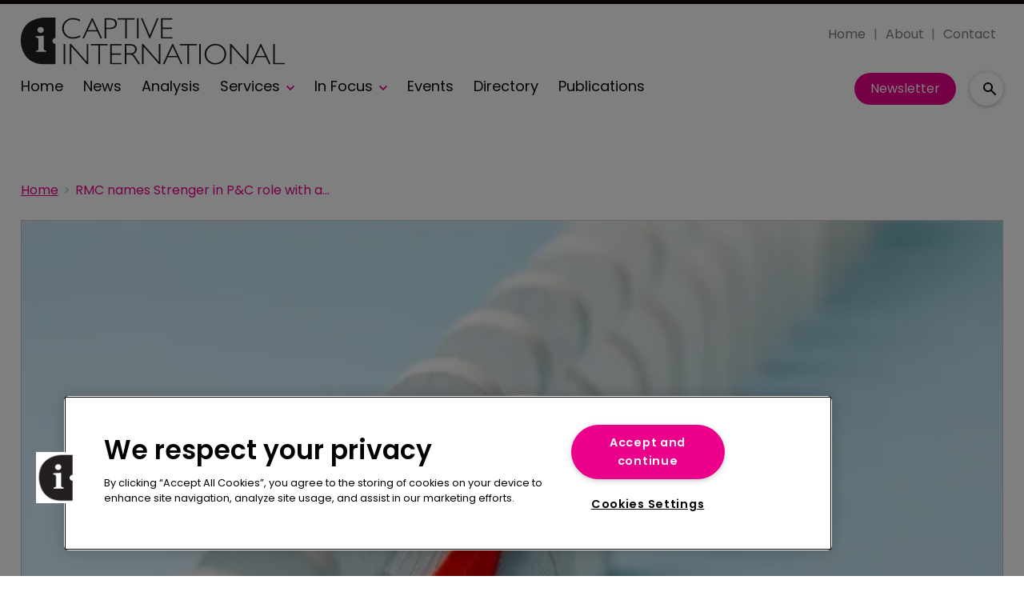

--- FILE ---
content_type: text/html; charset=utf-8
request_url: https://www.captiveinternational.com/rmc-names-strenger-in-p-c-role-with-additional-responsibilities-for-captives-3955
body_size: 29370
content:
<!DOCTYPE html><html lang="en"><head><link rel="preload" as="style" href="https://fonts.googleapis.com/icon?family=Material+Icons"/><link rel="preload" as="style" href="https://use.fontawesome.com/releases/v5.8.1/css/all.css"/><link rel="preload" as="style" data-href="https://use.typekit.net/ghr1uck.css" data-optimized-fonts="true"/><link rel="preload" as="style" data-href="https://use.typekit.net/vzl0seq.css" data-optimized-fonts="true"/><meta charSet="utf-8"/><link rel="preconnect" href="https://www.captiveinternational.com"/><link rel="preconnect" href="https://fonts.googleapis.com"/><script>(function(w,d,s,l,i){w[l]=w[l]||[];w[l].push({'gtm.start':
        new Date().getTime(),event:'gtm.js'});var f=d.getElementsByTagName(s)[0],
        j=d.createElement(s),dl=l!='dataLayer'?'&l='+l:'';j.async=true;j.src=
        'https://www.googletagmanager.com/gtm.js?id='+i+dl;f.parentNode.insertBefore(j,f);
      })(window,document,'script','dataLayer','GTM-TRSPLJT');</script><title>RMC names Strenger in P&amp;C role with additional captives oversight | Captive International</title><meta name="viewport" content="width=device-width, initial-scale=1"/><meta name="description" content="RMC names Strenger in P&amp;C role with additional responsibilities for captives"/><link rel="canonical" href="https://www.captiveinternational.com/rmc-names-strenger-in-p-c-role-with-additional-responsibilities-for-captives-3955"/><meta property="og:title" content="RMC names Strenger in P&amp;C role with additional responsibilities for captives"/><meta property="og:description" content="RMC names Strenger in P&amp;C role with additional responsibilities for captives"/><meta property="og:image" content="https://cdn.captiveinternational.com/convert/files/2023/02/46e51880-b771-11ed-93f7-9f765bc0ec5a-shutterstock_1405473182_adragan.jpg/r%5Bwidth%5D=1280/46e51880-b771-11ed-93f7-9f765bc0ec5a-shutterstock_1405473182_adragan.jpg"/><meta property="og:url" content="https://www.captiveinternational.com/rmc-names-strenger-in-p-c-role-with-additional-responsibilities-for-captives-3955"/><meta name="twitter:title" content="RMC names Strenger in P&amp;C role with additional responsibilities for captives"/><meta name="twitter:description" content="RMC names Strenger in P&amp;C role with additional responsibilities for captives"/><meta name="twitter:image" content="https://cdn.captiveinternational.com/convert/files/2023/02/46e51880-b771-11ed-93f7-9f765bc0ec5a-shutterstock_1405473182_adragan.jpg/r%5Bwidth%5D=1280/46e51880-b771-11ed-93f7-9f765bc0ec5a-shutterstock_1405473182_adragan.jpg"/><meta name="twitter:card" content="summary_large_image"/><link rel="preload" as="image" fetchpriority="high" href="https://cdn.captiveinternational.com/convert/files/2023/02/46e51880-b771-11ed-93f7-9f765bc0ec5a-shutterstock_1405473182_adragan.jpg/r%5Bwidth%5D=320/46e51880-b771-11ed-93f7-9f765bc0ec5a-shutterstock_1405473182_adragan.webp" imagesrcset="https://cdn.captiveinternational.com/convert/files/2023/02/46e51880-b771-11ed-93f7-9f765bc0ec5a-shutterstock_1405473182_adragan.jpg/r%5Bwidth%5D=320/46e51880-b771-11ed-93f7-9f765bc0ec5a-shutterstock_1405473182_adragan.webp 320w,https://cdn.captiveinternational.com/convert/files/2023/02/46e51880-b771-11ed-93f7-9f765bc0ec5a-shutterstock_1405473182_adragan.jpg/r%5Bwidth%5D=480/46e51880-b771-11ed-93f7-9f765bc0ec5a-shutterstock_1405473182_adragan.webp 480w,https://cdn.captiveinternational.com/convert/files/2023/02/46e51880-b771-11ed-93f7-9f765bc0ec5a-shutterstock_1405473182_adragan.jpg/r%5Bwidth%5D=660/46e51880-b771-11ed-93f7-9f765bc0ec5a-shutterstock_1405473182_adragan.webp 660w,https://cdn.captiveinternational.com/convert/files/2023/02/46e51880-b771-11ed-93f7-9f765bc0ec5a-shutterstock_1405473182_adragan.jpg/r%5Bwidth%5D=768/46e51880-b771-11ed-93f7-9f765bc0ec5a-shutterstock_1405473182_adragan.webp 768w,https://cdn.captiveinternational.com/convert/files/2023/02/46e51880-b771-11ed-93f7-9f765bc0ec5a-shutterstock_1405473182_adragan.jpg/r%5Bwidth%5D=960/46e51880-b771-11ed-93f7-9f765bc0ec5a-shutterstock_1405473182_adragan.webp 960w,https://cdn.captiveinternational.com/convert/files/2023/02/46e51880-b771-11ed-93f7-9f765bc0ec5a-shutterstock_1405473182_adragan.jpg/r%5Bwidth%5D=1280/46e51880-b771-11ed-93f7-9f765bc0ec5a-shutterstock_1405473182_adragan.webp 1280w" imagesizes="100vw"/><link rel="preload" as="image" fetchpriority="high" href="https://cdn.captiveinternational.com/convert/files/2026/01/6c074a70-f602-11f0-b711-338b0c6ac3dd-Storm_Shutterstock.com_2422367917Denis%20Torkhov.jpg/r%5Bwidth%5D=320&amp;r%5Bheight%5D=180/6c074a70-f602-11f0-b711-338b0c6ac3dd-Storm_Shutterstock.webp" imagesrcset="https://cdn.captiveinternational.com/convert/files/2026/01/6c074a70-f602-11f0-b711-338b0c6ac3dd-Storm_Shutterstock.com_2422367917Denis%20Torkhov.jpg/r%5Bwidth%5D=320&amp;r%5Bheight%5D=180/6c074a70-f602-11f0-b711-338b0c6ac3dd-Storm_Shutterstock.webp 320w,https://cdn.captiveinternational.com/convert/files/2026/01/6c074a70-f602-11f0-b711-338b0c6ac3dd-Storm_Shutterstock.com_2422367917Denis%20Torkhov.jpg/r%5Bwidth%5D=480&amp;r%5Bheight%5D=270/6c074a70-f602-11f0-b711-338b0c6ac3dd-Storm_Shutterstock.webp 480w,https://cdn.captiveinternational.com/convert/files/2026/01/6c074a70-f602-11f0-b711-338b0c6ac3dd-Storm_Shutterstock.com_2422367917Denis%20Torkhov.jpg/r%5Bwidth%5D=660&amp;r%5Bheight%5D=371/6c074a70-f602-11f0-b711-338b0c6ac3dd-Storm_Shutterstock.webp 660w,https://cdn.captiveinternational.com/convert/files/2026/01/6c074a70-f602-11f0-b711-338b0c6ac3dd-Storm_Shutterstock.com_2422367917Denis%20Torkhov.jpg/r%5Bwidth%5D=768&amp;r%5Bheight%5D=432/6c074a70-f602-11f0-b711-338b0c6ac3dd-Storm_Shutterstock.webp 768w,https://cdn.captiveinternational.com/convert/files/2026/01/6c074a70-f602-11f0-b711-338b0c6ac3dd-Storm_Shutterstock.com_2422367917Denis%20Torkhov.jpg/r%5Bwidth%5D=960&amp;r%5Bheight%5D=540/6c074a70-f602-11f0-b711-338b0c6ac3dd-Storm_Shutterstock.webp 960w,https://cdn.captiveinternational.com/convert/files/2026/01/6c074a70-f602-11f0-b711-338b0c6ac3dd-Storm_Shutterstock.com_2422367917Denis%20Torkhov.jpg/r%5Bwidth%5D=1280&amp;r%5Bheight%5D=720/6c074a70-f602-11f0-b711-338b0c6ac3dd-Storm_Shutterstock.webp 1280w" imagesizes="100vw"/><meta name="next-head-count" content="22"/><link rel="icon" href="/static/img/favicon.png" type="image/x-icon"/><link href="/static/icons/touch-icon-iphone.png" rel="apple-touch-icon"/><link href="/static/icons/touch-icon-ipad.png" rel="apple-touch-icon" sizes="152x152"/><link href="/static/icons/touch-icon-iphone-retina.png" rel="apple-touch-icon" sizes="180x180"/><link href="/static/icons/touch-icon-ipad-retina.png" rel="apple-touch-icon" sizes="167x167"/><link rel="preload" href="/_next/static/css/46477d39fa188276.css" as="style"/><link rel="stylesheet" href="/_next/static/css/46477d39fa188276.css" data-n-g=""/><noscript data-n-css=""></noscript><script defer="" nomodule="" src="/_next/static/chunks/polyfills-c67a75d1b6f99dc8.js"></script><script defer="" src="/_next/static/chunks/7788.b038bcd839a25414.js"></script><script defer="" src="/_next/static/chunks/eade6675.744b96c111dac9ad.js"></script><script defer="" src="/_next/static/chunks/2298.2d5605906c139e91.js"></script><script defer="" src="/_next/static/chunks/5991.ac9db050202139a0.js"></script><script defer="" src="/_next/static/chunks/blazePbBanner.84635cf21c9aadbb.js"></script><script defer="" src="/_next/static/chunks/blazePbLayout.dfa43c78152bb7d8.js"></script><script defer="" src="/_next/static/chunks/2465ece5.db40265272b756c3.js"></script><script defer="" src="/_next/static/chunks/1036.cd9b8166b0519922.js"></script><script defer="" src="/_next/static/chunks/9209.2ebd4602cca42775.js"></script><script defer="" src="/_next/static/chunks/blazePbMenu.37643be046a9e103.js"></script><script defer="" src="/_next/static/chunks/fa5f8105.134a92efc70042d5.js"></script><script defer="" src="/_next/static/chunks/2184.9172bc2e8d3b5a56.js"></script><script defer="" src="/_next/static/chunks/361.5671192838eb7182.js"></script><script defer="" src="/_next/static/chunks/blazePbMenuItem.23fd0ca527538f87.js"></script><script defer="" src="/_next/static/chunks/blazePbSubMenu.3f615d0c0ac5824b.js"></script><script defer="" src="/_next/static/chunks/5906.3aac140cede60f90.js"></script><script defer="" src="/_next/static/chunks/blazePbCode.2a311eb17c7ab0d2.js"></script><script defer="" src="/_next/static/chunks/blazePbButton.f8bbfeca91dfe1c6.js"></script><script defer="" src="/_next/static/chunks/7827.97bc04dcb981c07c.js"></script><script defer="" src="/_next/static/chunks/9073.8f8294b86d3d0b28.js"></script><script defer="" src="/_next/static/chunks/5364.1f44a7ac9a33f557.js"></script><script defer="" src="/_next/static/chunks/blazePbSearchFilter.161b30879debd010.js"></script><script defer="" src="/_next/static/chunks/blazePbBreadcrumb.3edb7faf084fa413.js"></script><script defer="" src="/_next/static/chunks/9940.99f04255e85aad5f.js"></script><script defer="" src="/_next/static/chunks/blazePbImage.c6a1be42e733c8bb.js"></script><script defer="" src="/_next/static/chunks/1325.f6a289896bdaffd9.js"></script><script defer="" src="/_next/static/chunks/5708.1e32b4685064eb92.js"></script><script defer="" src="/_next/static/chunks/blazePbDataSummary.6bb24330f7cd94dd.js"></script><script defer="" src="/_next/static/chunks/blazePbTextBlock.cef4d844ea02df1e.js"></script><script defer="" src="/_next/static/chunks/8793.0b90aa317e32dc6a.js"></script><script defer="" src="/_next/static/chunks/blazePbCard.8fb33df7954ff3cb.js"></script><script defer="" src="/_next/static/chunks/01edb659.89a8aa8b733ec011.js"></script><script defer="" src="/_next/static/chunks/blazePbSocialFollow.8e8f6ddd6267479b.js"></script><script defer="" src="/_next/static/chunks/blazePbBackToTop.04e020ff90f06a6d.js"></script><script defer="" src="/_next/static/chunks/blazePbStructuredData.ad4be888501e2f69.js"></script><script defer="" src="/_next/static/chunks/blazePbDataSummaryHeadingLargeSummary.8d292df0ae6284fd.js"></script><script defer="" src="/_next/static/chunks/blazePbDataSummaryTextSummary.c0b887f18544d47d.js"></script><script defer="" src="/_next/static/chunks/8339.908edf25ab9e2b2e.js"></script><script defer="" src="/_next/static/chunks/9611.17b0fa9354a07e28.js"></script><script defer="" src="/_next/static/chunks/blazePbLazyImage.83d4d25081a282cc.js"></script><script src="/_next/static/chunks/webpack-d2bff5b97818aa0f.js" defer=""></script><script src="/_next/static/chunks/framework-eca1bedb8b0b9a1d.js" defer=""></script><script src="/_next/static/chunks/main-97d918ca3c16cf34.js" defer=""></script><script src="/_next/static/chunks/pages/_app-83e27686f90e7367.js" defer=""></script><script src="/_next/static/chunks/9697-1366aa6840d96f8c.js" defer=""></script><script src="/_next/static/chunks/7695-b94a02fbaede6161.js" defer=""></script><script src="/_next/static/chunks/61-7a124295f42b4dab.js" defer=""></script><script src="/_next/static/chunks/pages/Resolver-3a5c7a79cab46c85.js" defer=""></script><script src="/_next/static/QpCTVDV9sOdy5TLYIXn7p/_buildManifest.js" defer=""></script><script src="/_next/static/QpCTVDV9sOdy5TLYIXn7p/_ssgManifest.js" defer=""></script></head><body><div id="__next"><div class="site-container"><main class="main"><div class="resolver-container root-selector--rmc-names-strenger-in-p-c-role-with-additional-responsibilities-for-captives-3955"><div class="banner banner--wallpaper banner-loading"><style>@media(min-width:1600px){.banner-ff18e7a0-bf29-11ed-9661-eb04cfb1e23e{min-height:1412px;}</style><div class="ad-slot ad-slot-loading banner-ff18e7a0-bf29-11ed-9661-eb04cfb1e23e" data-testid="ad-slot"><div class="adunitContainer"><div class="adBox"></div></div></div></div><div class="row row--full-width sticky--header"><div class="row row--wide display-row"><div class="column column--three-quarters"><div class="menu--wrapper menu--wrapper--mobile-closed"><div class="menu--mobile-wrapper"><div class="flex w-screen z-50 justify-left "><button class="menu--mobile-button menu--mobile-button" type="button" aria-label="Open mobile menu"><i><svg stroke="currentColor" fill="currentColor" stroke-width="0" viewBox="0 0 24 24" height="1em" width="1em" xmlns="http://www.w3.org/2000/svg"><path fill="none" d="M0 0h24v24H0z"></path><path d="M3 18h18v-2H3v2zm0-5h18v-2H3v2zm0-7v2h18V6H3z"></path></svg></i></button></div></div><a aria-label="mobile menu" href="/"><img src="https://cdn.captiveinternational.com/files/2023/06/25ff89e0-14ee-11ee-8284-f1bf0c315cc6-7386b490-0922-11ee-a210-6d6f19152032-Cap_Int_logo.svg" alt="" class="menu--mobile-logo"/></a><div class="menu--desktop-wrapper"><ul class="menu--desktop"><a aria-label="Home" href="/"><img src="https://cdn.captiveinternational.com/files/2023/06/25ff89e0-14ee-11ee-8284-f1bf0c315cc6-7386b490-0922-11ee-a210-6d6f19152032-Cap_Int_logo.svg" alt="" class="menu--desktop-logo"/></a><li><div class="menu--item--link"><a aria-label="Home" href="/">Home</a></div></li><li><div class="menu--item--link"><a aria-label="News" href="/news">News</a></div></li><li><div class="menu--item--link"><a aria-label="Analysis" href="/analysis">Analysis</a></div></li><li><div class="menu--item--link"><a aria-label="Services" href="/services">Services</a><i role="button" class="menu--item--link--icon" tabindex="0"><svg stroke="currentColor" fill="currentColor" stroke-width="0" viewBox="0 0 448 512" height="1em" width="1em" xmlns="http://www.w3.org/2000/svg"><path d="M207.029 381.476L12.686 187.132c-9.373-9.373-9.373-24.569 0-33.941l22.667-22.667c9.357-9.357 24.522-9.375 33.901-.04L224 284.505l154.745-154.021c9.379-9.335 24.544-9.317 33.901.04l22.667 22.667c9.373 9.373 9.373 24.569 0 33.941L240.971 381.476c-9.373 9.372-24.569 9.372-33.942 0z"></path></svg></i></div><div class="menu--item-children hidden"><ul><li><div class="menu--item--link"><a aria-label="Law &amp; Regulation" href="/services/law-regulation">Law &amp; Regulation</a></div></li><li><div class="menu--item--link"><a aria-label="Asset Management" href="/services/asset-management">Asset Management</a></div></li><li><div class="menu--item--link"><a aria-label="Accounting &amp; Tax" href="/services/accounting-and-tax">Accounting &amp; Tax</a></div></li><li><div class="menu--item--link"><a aria-label="IT &amp; Claims Management" href="/services/claims-management">IT &amp; Claims Management</a></div></li><li><div class="menu--item--link"><a aria-label="Executive Appointments" href="/services/executive-appointments">Executive Appointments</a></div></li><li><div class="menu--item--link"><a aria-label="Actuarial Underwriting" href="/services/actuarial-underwriting">Actuarial Underwriting</a></div></li><li><div class="menu--item--link"><a aria-label="Feasibility Studies" href="/services/feasibility-studies">Feasibility Studies</a></div></li><li><div class="menu--item--link"><a aria-label="New Captive Models" href="/services/new-captive-models">New Captive Models</a></div></li></ul></div></li><li><div class="menu--item--link"><a aria-label="In Focus" href="/in-focus">In Focus</a><i role="button" class="menu--item--link--icon" tabindex="0"><svg stroke="currentColor" fill="currentColor" stroke-width="0" viewBox="0 0 448 512" height="1em" width="1em" xmlns="http://www.w3.org/2000/svg"><path d="M207.029 381.476L12.686 187.132c-9.373-9.373-9.373-24.569 0-33.941l22.667-22.667c9.357-9.357 24.522-9.375 33.901-.04L224 284.505l154.745-154.021c9.379-9.335 24.544-9.317 33.901.04l22.667 22.667c9.373 9.373 9.373 24.569 0 33.941L240.971 381.476c-9.373 9.372-24.569 9.372-33.942 0z"></path></svg></i></div><div class="menu--item-children hidden"><ul><li><div class="menu--item--link"><a aria-label="FORTY Under 40" href="/forty-under-40">FORTY Under 40</a></div></li><li><div class="menu--item--link"><a aria-label="Cayman Focus" href="/regional-reports/cayman-islands">Cayman Focus</a></div></li><li><div class="menu--item--link"><a aria-label="US Awards 2024" href="/us-awards">US Awards 2024</a></div></li><li><div class="menu--item--link"><a aria-label="FERMA Forum 2024" href="/ferma-forum-2024">FERMA Forum 2024</a></div></li><li><div class="menu--item--link"><a aria-label="Influential Women" href="/influential-women-in-captive-insurance">Influential Women</a></div></li><li><div class="menu--item--link"><a aria-label="US Focus" href="/regional-reports/usa">US Focus</a></div></li><li><div class="menu--item--link"><a aria-label="Bermuda Focus" href="/regional-reports/bermuda">Bermuda Focus</a></div></li><li><div class="menu--item--link"><a aria-label="Europe Focus" href="/regional-reports/europe">Europe Focus</a></div></li></ul></div></li><li><div class="menu--item--link"><a aria-label="Events" href="/events">Events</a></div></li><li><div class="menu--item--link"><a aria-label="Directory" href="/company-directory">Directory</a></div></li><li><div class="menu--item--link"><a aria-label="Publications" href="/recent-publications">Publications</a></div></li></ul></div></div></div><div class="column column--one-quarter header-right"><div class="row row--wide hide-tablet hide-mobile"><div class="menu--wrapper"><div class="menu--desktop-wrapper"><ul class="null menu--desktop"><li><div class="menu--item--link"><a aria-label="Home" href="/">Home</a></div></li><li><div class="menu--item--link"><a aria-label="About" href="/about">About</a></div></li><li><div class="menu--item--link"><a aria-label="Contact" href="/contact">Contact</a></div></li></ul></div></div></div><div class="row row--wide display-row"><div class="column column--one-third"><div class=" code"><br/><br/></div></div><div class="column column--one-third hide-mobile"><a aria-label="Newsletter" href="https://pages.services/info.captiveinternational.com/captive-international-nl_signups-2021/?ts=1610620676309" target="" class="button button--cta button--left">Newsletter</a></div><div class="column column--one-third"><div class="search-content"><div class="search-content--expanded__wrapper"><label class="search-content--expanded__label"><span class="search-content--expanded__icon_wrapper"><svg class="search-content--expanded__icon" viewBox="0 0 20 20" data-testid="search-content-icon"><path fill-rule="evenodd" clip-rule="evenodd" d="M8 4a4 4 0 100 8 4 4 0 000-8zM2 8a6 6 0 1110.89 3.476l4.817 4.817a1 1 0 01-1.414 1.414l-4.816-4.816A6 6 0 012 8z"></path></svg></span><input class="search-content--expanded__input" type="text" name="search" placeholder="Enter your keywords for search..." data-testid="search-content-input" value=""/></label></div></div></div></div></div></div><div class=" code"><span></span></div></div><div class="row row--wide"><div class="row row--wide"><div class="banner  banner-loading"><style>@media(min-width:320px){.banner-62b7fc40-b5e0-11ed-a0e6-550278f94a27{min-height:50px;}
@media(min-width:728px){.banner-62b7fc40-b5e0-11ed-a0e6-550278f94a27{min-height:90px;}
@media(min-width:970px){.banner-62b7fc40-b5e0-11ed-a0e6-550278f94a27{min-height:90px;}</style><div class="ad-slot ad-slot-loading banner-62b7fc40-b5e0-11ed-a0e6-550278f94a27" data-testid="ad-slot"><div class="adunitContainer"><div class="adBox"></div></div></div></div><div class=" code"><br/><br/></div></div></div><div class="row row--wide"><div class="breadcrumb "><ul class="breadcrumb"><li class="breadcrumb__item"><a aria-label="Home" href="/">Home</a></li><li class="breadcrumb__item"><a aria-label="RMC names Strenger in P&amp;C role with additional responsibilities for captives" href="/rmc-names-strenger-in-p-c-role-with-additional-responsibilities-for-captives-3955">RMC names Strenger in P&amp;C role with additional responsibilities for captives</a></li></ul></div></div><div class="row row--wide row--has-banner display-row"><div class="column column--two-thirds"><div class="row row--wide row--main-image"><div class="image " parent="[object Object]" allSearchFilters="" __typename="PublishedArticle" id="1ec33de0-b772-11ed-93f7-9f765bc0ec5a" slug="rmc-names-strenger-in-p-c-role-with-additional-responsibilities-for-captives-3955" image="[object Object]" contentDocumentHead="" formattedMetaTitle="RMC names Strenger in P&amp;C role with additional captives oversight | Captive International" formattedMetaDescription="RMC names Strenger in P&amp;C role with additional responsibilities for captives" selectedImage="0" alt="shutterstock_1405473182_adragan" entity="" imageRelation=""><div class="image__wrapper"><picture><source type="image/webp" srcSet="https://cdn.captiveinternational.com/convert/files/2023/02/46e51880-b771-11ed-93f7-9f765bc0ec5a-shutterstock_1405473182_adragan.jpg/r%5Bwidth%5D=320/46e51880-b771-11ed-93f7-9f765bc0ec5a-shutterstock_1405473182_adragan.webp 320w,https://cdn.captiveinternational.com/convert/files/2023/02/46e51880-b771-11ed-93f7-9f765bc0ec5a-shutterstock_1405473182_adragan.jpg/r%5Bwidth%5D=480/46e51880-b771-11ed-93f7-9f765bc0ec5a-shutterstock_1405473182_adragan.webp 480w,https://cdn.captiveinternational.com/convert/files/2023/02/46e51880-b771-11ed-93f7-9f765bc0ec5a-shutterstock_1405473182_adragan.jpg/r%5Bwidth%5D=660/46e51880-b771-11ed-93f7-9f765bc0ec5a-shutterstock_1405473182_adragan.webp 660w,https://cdn.captiveinternational.com/convert/files/2023/02/46e51880-b771-11ed-93f7-9f765bc0ec5a-shutterstock_1405473182_adragan.jpg/r%5Bwidth%5D=768/46e51880-b771-11ed-93f7-9f765bc0ec5a-shutterstock_1405473182_adragan.webp 768w,https://cdn.captiveinternational.com/convert/files/2023/02/46e51880-b771-11ed-93f7-9f765bc0ec5a-shutterstock_1405473182_adragan.jpg/r%5Bwidth%5D=960/46e51880-b771-11ed-93f7-9f765bc0ec5a-shutterstock_1405473182_adragan.webp 960w,https://cdn.captiveinternational.com/convert/files/2023/02/46e51880-b771-11ed-93f7-9f765bc0ec5a-shutterstock_1405473182_adragan.jpg/r%5Bwidth%5D=1280/46e51880-b771-11ed-93f7-9f765bc0ec5a-shutterstock_1405473182_adragan.webp 1280w" sizes="100vw" data-testid="responsive-image-webp"/><source srcSet="https://cdn.captiveinternational.com/convert/files/2023/02/46e51880-b771-11ed-93f7-9f765bc0ec5a-shutterstock_1405473182_adragan.jpg/r%5Bwidth%5D=320/46e51880-b771-11ed-93f7-9f765bc0ec5a-shutterstock_1405473182_adragan.jpg 320w,https://cdn.captiveinternational.com/convert/files/2023/02/46e51880-b771-11ed-93f7-9f765bc0ec5a-shutterstock_1405473182_adragan.jpg/r%5Bwidth%5D=480/46e51880-b771-11ed-93f7-9f765bc0ec5a-shutterstock_1405473182_adragan.jpg 480w,https://cdn.captiveinternational.com/convert/files/2023/02/46e51880-b771-11ed-93f7-9f765bc0ec5a-shutterstock_1405473182_adragan.jpg/r%5Bwidth%5D=660/46e51880-b771-11ed-93f7-9f765bc0ec5a-shutterstock_1405473182_adragan.jpg 660w,https://cdn.captiveinternational.com/convert/files/2023/02/46e51880-b771-11ed-93f7-9f765bc0ec5a-shutterstock_1405473182_adragan.jpg/r%5Bwidth%5D=768/46e51880-b771-11ed-93f7-9f765bc0ec5a-shutterstock_1405473182_adragan.jpg 768w,https://cdn.captiveinternational.com/convert/files/2023/02/46e51880-b771-11ed-93f7-9f765bc0ec5a-shutterstock_1405473182_adragan.jpg/r%5Bwidth%5D=960/46e51880-b771-11ed-93f7-9f765bc0ec5a-shutterstock_1405473182_adragan.jpg 960w,https://cdn.captiveinternational.com/convert/files/2023/02/46e51880-b771-11ed-93f7-9f765bc0ec5a-shutterstock_1405473182_adragan.jpg/r%5Bwidth%5D=1280/46e51880-b771-11ed-93f7-9f765bc0ec5a-shutterstock_1405473182_adragan.jpg 1280w" sizes="100vw" data-testid="responsive-image-original"/><img src="https://cdn.captiveinternational.com/convert/files/2023/02/46e51880-b771-11ed-93f7-9f765bc0ec5a-shutterstock_1405473182_adragan.jpg/r%5Bwidth%5D=320/46e51880-b771-11ed-93f7-9f765bc0ec5a-shutterstock_1405473182_adragan.webp" alt="shutterstock_1405473182_adragan" data-testid="responsive-image" fetchpriority="high"/></picture><div class="image__children"></div></div></div></div><div class="row row--wide"><div class="stats"><div class="stats__heading"><span class="">15 February 2021</span></div></div><h1 class="heading heading--large">RMC names Strenger in P&amp;C role with additional responsibilities for captives</h1></div><div class="row row--wide"><div class="row row--wide"> <p><br/></p> <!-- --> <p><strong>RMC Group has named Scott Arlen Strenger as executive director in the property and casualty (P&amp;C) division, with additional responsibilities in the captive, pension and health areas.</strong></p>
<p>Strenger is responsible for recruiting large commercial insurance clients to the P&amp;C division, and developing relationships with new insurance carriers.</p>
<p>He brings 35 years of experience as a strategic advisor to both middle market and multinational companies and has worked for Marsh&amp; McLennan, Aon, and World Insurance Associates. He has increased market share in every insurance vertical he has focused on, boasting a 96 percent retention rate over his career, RMC said.</p>
<p>Strenger said: “After years of working for the alphabet shops, RMC Group is a breath of fresh air. From an active P&amp;C division to owning its own reinsurance company to having the very best middle market captive manager, RMC Group is well positioned for success.”</p>
<p>Ray Ankner, president and chief executive officer at RMC Group, said Strenger “will be invaluable to drive business to our P&amp;C division, our other divisions, and to build on our reputation as a leader in risk management.”</p> </div></div></div><div class="column column--one-third right-sidebar row--heading-section"><div class="row row--wide hide-desktop"><div class=" code"><br/><br/></div></div><div class="row row--wide hide-tablet"><h2 class="heading heading--section">Editor&#x27;s picks</h2><div class="grid grid-cols-1 sm:grid-cols-1 md:grid-cols-1 lg:grid-cols-1 xl:grid-cols-1 2xl:grid-cols-1 grid--one" itemsPerRow="1" bannerModifier="" autoScrollTimer="100" numberOfCards="1"><div class="card card--portrait"><div class="card__image card__image--portrait"><a aria-label="Open /aon-warns-of-convective-storm-threat" class="card__image-link" href="/aon-warns-of-convective-storm-threat"><span><picture><source type="image/webp" srcSet="https://cdn.captiveinternational.com/convert/files/2026/01/6c074a70-f602-11f0-b711-338b0c6ac3dd-Storm_Shutterstock.com_2422367917Denis%20Torkhov.jpg/r%5Bwidth%5D=320&amp;r%5Bheight%5D=180/6c074a70-f602-11f0-b711-338b0c6ac3dd-Storm_Shutterstock.webp 320w,https://cdn.captiveinternational.com/convert/files/2026/01/6c074a70-f602-11f0-b711-338b0c6ac3dd-Storm_Shutterstock.com_2422367917Denis%20Torkhov.jpg/r%5Bwidth%5D=480&amp;r%5Bheight%5D=270/6c074a70-f602-11f0-b711-338b0c6ac3dd-Storm_Shutterstock.webp 480w,https://cdn.captiveinternational.com/convert/files/2026/01/6c074a70-f602-11f0-b711-338b0c6ac3dd-Storm_Shutterstock.com_2422367917Denis%20Torkhov.jpg/r%5Bwidth%5D=660&amp;r%5Bheight%5D=371/6c074a70-f602-11f0-b711-338b0c6ac3dd-Storm_Shutterstock.webp 660w,https://cdn.captiveinternational.com/convert/files/2026/01/6c074a70-f602-11f0-b711-338b0c6ac3dd-Storm_Shutterstock.com_2422367917Denis%20Torkhov.jpg/r%5Bwidth%5D=768&amp;r%5Bheight%5D=432/6c074a70-f602-11f0-b711-338b0c6ac3dd-Storm_Shutterstock.webp 768w,https://cdn.captiveinternational.com/convert/files/2026/01/6c074a70-f602-11f0-b711-338b0c6ac3dd-Storm_Shutterstock.com_2422367917Denis%20Torkhov.jpg/r%5Bwidth%5D=960&amp;r%5Bheight%5D=540/6c074a70-f602-11f0-b711-338b0c6ac3dd-Storm_Shutterstock.webp 960w,https://cdn.captiveinternational.com/convert/files/2026/01/6c074a70-f602-11f0-b711-338b0c6ac3dd-Storm_Shutterstock.com_2422367917Denis%20Torkhov.jpg/r%5Bwidth%5D=1280&amp;r%5Bheight%5D=720/6c074a70-f602-11f0-b711-338b0c6ac3dd-Storm_Shutterstock.webp 1280w" sizes="100vw" data-testid="responsive-image-webp"/><source srcSet="https://cdn.captiveinternational.com/convert/files/2026/01/6c074a70-f602-11f0-b711-338b0c6ac3dd-Storm_Shutterstock.com_2422367917Denis%20Torkhov.jpg/r%5Bwidth%5D=320&amp;r%5Bheight%5D=180/6c074a70-f602-11f0-b711-338b0c6ac3dd-Storm_Shutterstock.com_2422367917Denis%20Torkhov.jpg 320w,https://cdn.captiveinternational.com/convert/files/2026/01/6c074a70-f602-11f0-b711-338b0c6ac3dd-Storm_Shutterstock.com_2422367917Denis%20Torkhov.jpg/r%5Bwidth%5D=480&amp;r%5Bheight%5D=270/6c074a70-f602-11f0-b711-338b0c6ac3dd-Storm_Shutterstock.com_2422367917Denis%20Torkhov.jpg 480w,https://cdn.captiveinternational.com/convert/files/2026/01/6c074a70-f602-11f0-b711-338b0c6ac3dd-Storm_Shutterstock.com_2422367917Denis%20Torkhov.jpg/r%5Bwidth%5D=660&amp;r%5Bheight%5D=371/6c074a70-f602-11f0-b711-338b0c6ac3dd-Storm_Shutterstock.com_2422367917Denis%20Torkhov.jpg 660w,https://cdn.captiveinternational.com/convert/files/2026/01/6c074a70-f602-11f0-b711-338b0c6ac3dd-Storm_Shutterstock.com_2422367917Denis%20Torkhov.jpg/r%5Bwidth%5D=768&amp;r%5Bheight%5D=432/6c074a70-f602-11f0-b711-338b0c6ac3dd-Storm_Shutterstock.com_2422367917Denis%20Torkhov.jpg 768w,https://cdn.captiveinternational.com/convert/files/2026/01/6c074a70-f602-11f0-b711-338b0c6ac3dd-Storm_Shutterstock.com_2422367917Denis%20Torkhov.jpg/r%5Bwidth%5D=960&amp;r%5Bheight%5D=540/6c074a70-f602-11f0-b711-338b0c6ac3dd-Storm_Shutterstock.com_2422367917Denis%20Torkhov.jpg 960w,https://cdn.captiveinternational.com/convert/files/2026/01/6c074a70-f602-11f0-b711-338b0c6ac3dd-Storm_Shutterstock.com_2422367917Denis%20Torkhov.jpg/r%5Bwidth%5D=1280&amp;r%5Bheight%5D=720/6c074a70-f602-11f0-b711-338b0c6ac3dd-Storm_Shutterstock.com_2422367917Denis%20Torkhov.jpg 1280w" sizes="100vw" data-testid="responsive-image-original"/><img src="https://cdn.captiveinternational.com/convert/files/2026/01/6c074a70-f602-11f0-b711-338b0c6ac3dd-Storm_Shutterstock.com_2422367917Denis%20Torkhov.jpg/r%5Bwidth%5D=320&amp;r%5Bheight%5D=180/6c074a70-f602-11f0-b711-338b0c6ac3dd-Storm_Shutterstock.webp" alt="Aon warns of convective storm threat" data-testid="responsive-image" fetchpriority="high"/></picture></span></a></div><div class="card__content-wrapper card__content-wrapper--portrait "><div class="card__content card__content--portrait"><div class="badge badge--label">news</div><div class="card__title card__title--portrait "><a aria-label="Aon warns of convective storm threat" href="/aon-warns-of-convective-storm-threat">Aon warns of convective storm threat</a></div><div class="card__details card__details--portrait"><span class="date"> <!-- -->20 January 2026<!-- --> </span></div></div><div class="card__child-content"></div></div></div></div></div><div class="row row--wide hide-desktop hide-mobile"><h2 class="heading heading--section">Editor&#x27;s picks</h2><div class="grid grid-cols-1 sm:grid-cols-1 md:grid-cols-1 lg:grid-cols-1 xl:grid-cols-1 2xl:grid-cols-1 grid--one" itemsPerRow="1" bannerModifier="" autoScrollTimer="1000" numberOfCards="1"><div class="card card--landscape"><div class="card__image card__image--landscape"><a aria-label="Open /aon-warns-of-convective-storm-threat" class="card__image-link" href="/aon-warns-of-convective-storm-threat"><span></span></a></div><div class="card__content-wrapper card__content-wrapper--landscape "><div class="card__content card__content--landscape"><div class="badge badge--label">news</div><div class="card__title card__title--landscape "><a aria-label="Aon warns of convective storm threat" href="/aon-warns-of-convective-storm-threat">Aon warns of convective storm threat</a></div><div class="card__details card__details--landscape"><span class="date"> <!-- -->20 January 2026<!-- --> <!-- --> </span><span class="summary"> <!-- -->New 2026 climate report claims that tropical storms are no longer the costliest insured peril.<!-- --> </span></div></div><div class="card__child-content"></div></div></div></div></div><div class="grid grid-cols-1 sm:grid-cols-1 md:grid-cols-1 lg:grid-cols-1 xl:grid-cols-1 2xl:grid-cols-1 grid--one" itemsPerRow="1" bannerModifier="" autoScrollTimer="100" numberOfCards="5"><div class="card card--portrait"><div class="card__content-wrapper card__content-wrapper--portrait "><div class="card__content card__content--portrait"><div class="badge badge--label">news</div><div class="card__title card__title--portrait "><a aria-label="FORTY Under 40 nominations close next week" href="/forty-under-40-nominations-close-next-week">FORTY Under 40 nominations close next week</a></div><div class="card__details card__details--portrait"><span class="date"> <!-- -->14 January 2026<!-- --> </span></div></div><div class="card__child-content"></div></div></div><div class="card card--portrait"><div class="card__content-wrapper card__content-wrapper--portrait "><div class="card__content card__content--portrait"><div class="badge badge--label">Analysis</div><div class="card__title card__title--portrait "><a aria-label="You can’t spell liar without AI" href="/you-cant-spell-liar-without-ai">You can’t spell liar without AI</a></div><div class="card__details card__details--portrait"><span class="date"> <!-- -->7 January 2026<!-- --> </span></div></div><div class="card__child-content"></div></div></div><div class="card card--portrait"><div class="card__content-wrapper card__content-wrapper--portrait "><div class="card__content card__content--portrait"><div class="badge badge--label">news</div><div class="card__title card__title--portrait "><a aria-label="CICA unveils new conference education initiative" href="/cica-unveils-new-conference-education-initiative">CICA unveils new conference education initiative</a></div><div class="card__details card__details--portrait"><span class="date"> <!-- -->6 January 2026<!-- --> </span></div></div><div class="card__child-content"></div></div></div><div class="card card--portrait"><div class="card__content-wrapper card__content-wrapper--portrait "><div class="card__content card__content--portrait"><div class="badge badge--label">news</div><div class="card__title card__title--portrait "><a aria-label="IMAC unveils new chair" href="/imac-unveils-new-chair">IMAC unveils new chair</a></div><div class="card__details card__details--portrait"><span class="date"> <!-- -->16 December 2025<!-- --> </span></div></div><div class="card__child-content"></div></div></div><div class="card card--portrait"><div class="card__content-wrapper card__content-wrapper--portrait "><div class="card__content card__content--portrait"><div class="badge badge--label">news</div><div class="card__title card__title--portrait "><a aria-label="FORTY Under 40: nominate now!" href="/forty-under-40-nominate-now">FORTY Under 40: nominate now!</a></div><div class="card__details card__details--portrait"><span class="date"> <!-- -->16 December 2025<!-- --> </span></div></div><div class="card__child-content"></div></div></div></div><div class="row row--full-width row--banner"><div class="row row--wide"><div class="banner  banner-loading"><style></style><div class="ad-slot ad-slot-loading banner-821d6660-b5e0-11ed-a0e6-550278f94a27" data-testid="ad-slot"><div class="adunitContainer"><div class="adBox"></div></div></div></div></div></div></div></div><div class="row row--wide"><div class="row row--wide"><div class="banner  banner-loading"><style>@media(min-width:320px){.banner-accbe9e0-b5e0-11ed-a0e6-550278f94a27{min-height:50px;}
@media(min-width:728px){.banner-accbe9e0-b5e0-11ed-a0e6-550278f94a27{min-height:90px;}
@media(min-width:970px){.banner-accbe9e0-b5e0-11ed-a0e6-550278f94a27{min-height:250px;}</style><div class="ad-slot ad-slot-loading banner-accbe9e0-b5e0-11ed-a0e6-550278f94a27" data-testid="ad-slot"><div class="adunitContainer"><div class="adBox"></div></div></div></div></div></div><div class=" code"><br/></div><div class="row row--wide hide-tablet row--heading-section row--more-story row--has-banner"></div><div class="row row--wide hide-desktop hide-mobile row--heading-section row--more-story row--has-banner"></div><div class="row row--wide row--heading-section  row--more-features"></div><div class="row row--wide"><div class="row row--wide"><div class="banner  banner-loading"><style>@media(min-width:320px){.banner-accbe9e0-b5e0-11ed-a0e6-550278f94a27{min-height:50px;}
@media(min-width:728px){.banner-accbe9e0-b5e0-11ed-a0e6-550278f94a27{min-height:90px;}
@media(min-width:970px){.banner-accbe9e0-b5e0-11ed-a0e6-550278f94a27{min-height:250px;}</style><div class="ad-slot ad-slot-loading banner-accbe9e0-b5e0-11ed-a0e6-550278f94a27" data-testid="ad-slot"><div class="adunitContainer"><div class="adBox"></div></div></div></div></div></div><div class=" code"><br/></div><footer class="row row--full-width row--black"><div class="row row--wide row--black display-row"><div class="column column--one-quarter"><div class="menu--wrapper"><div class="menu--desktop-wrapper"><ul class="null"><li><div class="menu--item--link"><a aria-label="Home" href="/">Home</a></div></li><li><div class="menu--item--link"><a aria-label="News" href="/news">News</a></div></li><li><div class="menu--item--link"><a aria-label="About us" href="/about">About us</a></div></li><li><div class="menu--item--link"><a aria-label="Contact" href="/contact">Contact</a></div></li><li><div class="menu--item--link"><a aria-label="Press Releases" href="/press-releases">Press Releases</a></div></li><li><div class="menu--item--link"><a aria-label="Sponsorship / advertising" href="/sponsorship-advertising">Sponsorship / advertising</a></div></li></ul></div></div></div><div class="column column--one-quarter"><div class="menu--wrapper"><div class="menu--desktop-wrapper"><ul class="null"><li><div class="menu--item--link"><a aria-label="Terms of Use" href="/terms-of-use">Terms of Use</a></div></li><li><div class="menu--item--link"><a aria-label="Privacy Policy" href="/privacy-policy">Privacy Policy</a></div></li><li><div class="menu--item--link"><a aria-label="Terms of Subscription" href="/terms-of-subscription">Terms of Subscription</a></div></li></ul></div></div></div><div class="column column--one-quarter"> <p><strong>Captive International</strong></p>
<p>Newton Media Ltd<br/>
Kingfisher House<br/>
21-23 Elmfield Road<br/>
BR1 1LT<br/>
United Kingdom<br/>
</p> </div><div class="column column--one-quarter footer-address"><div class="social social--follow"><ul class="social__list social__list--follow"><li class="social__list-item social__list-item--follow"><a aria-label="Twitter" href="https://twitter.com/intent/follow?original_referer=https%3A%2F%2Fwww.captiveinternational.com%2F&amp;ref_src=twsrc%5Etfw%7Ctwcamp%5Ebuttonembed%7Ctwterm%5Efollow%7Ctwgr%5ECaptiveInt&amp;region=follow_link&amp;screen_name=CaptiveInt" target="" class="twitter"><i><svg stroke="currentColor" fill="currentColor" stroke-width="0" viewBox="0 0 512 512" height="1em" width="1em" xmlns="http://www.w3.org/2000/svg"><path d="M389.2 48h70.6L305.6 224.2 487 464H345L233.7 318.6 106.5 464H35.8L200.7 275.5 26.8 48H172.4L272.9 180.9 389.2 48zM364.4 421.8h39.1L151.1 88h-42L364.4 421.8z"></path></svg></i><span class="social__network hidden">Twitter</span></a></li><li class="social__list-item social__list-item--follow"><a aria-label="Linkedin" href="https://www.linkedin.com/company/captive-international/" rel="noopener nofollow" target="_blank" class="linkedin"><i><svg stroke="currentColor" fill="currentColor" stroke-width="0" viewBox="0 0 448 512" height="1em" width="1em" xmlns="http://www.w3.org/2000/svg"><path d="M100.28 448H7.4V148.9h92.88zM53.79 108.1C24.09 108.1 0 83.5 0 53.8a53.79 53.79 0 0 1 107.58 0c0 29.7-24.1 54.3-53.79 54.3zM447.9 448h-92.68V302.4c0-34.7-.7-79.2-48.29-79.2-48.29 0-55.69 37.7-55.69 76.7V448h-92.78V148.9h89.08v40.8h1.3c12.4-23.5 42.69-48.3 87.88-48.3 94 0 111.28 61.9 111.28 142.3V448z"></path></svg></i><span class="social__network hidden">Linkedin</span></a></li></ul></div></div></div></footer><script type="application/ld+json">{"@context":"https://schema.org","@graph":[{"@context":"http://schema.org","@type":"Article","headline":"RMC names Strenger in P&C role with additional responsibilities for captives","name":"RMC names Strenger in P&C role with additional responsibilities for captives","datePublished":"2021-02-15T10:23:05.000Z","dateModified":"2023-07-11T17:18:47.893Z","url":"https://www.captiveinternational.com/rmc-names-strenger-in-p-c-role-with-additional-responsibilities-for-captives-3955","image":{"@type":"ImageObject","url":"https://cdn.captiveinternational.com/convert/files/2023/02/46e51880-b771-11ed-93f7-9f765bc0ec5a-shutterstock_1405473182_adragan.jpg/r%5Bwidth%5D=1280/46e51880-b771-11ed-93f7-9f765bc0ec5a-shutterstock_1405473182_adragan.jpg","name":"image-main-image","contentUrl":"https://cdn.captiveinternational.com/convert/files/2023/02/46e51880-b771-11ed-93f7-9f765bc0ec5a-shutterstock_1405473182_adragan.jpg/r%5Bwidth%5D=1280/46e51880-b771-11ed-93f7-9f765bc0ec5a-shutterstock_1405473182_adragan.jpg"}},{"@type":"BreadcrumbList","itemListElement":[{"@type":"ListItem","position":1,"name":"Home","item":"https://www.captiveinternational.com/"},{"@type":"ListItem","position":2,"name":"RMC names Strenger in P&C role with additional responsibilities for captives","item":"https://www.captiveinternational.com/rmc-names-strenger-in-p-c-role-with-additional-responsibilities-for-captives-3955"}]}]}</script></div></main></div><div class="react-toast-notifications__container" style="pointer-events:none;top:0;right:0"></div></div><script id="__NEXT_DATA__" type="application/json">{"props":{"pageProps":{"pageData":{"__typename":"PublishedArticle","id":"1ec33de0-b772-11ed-93f7-9f765bc0ec5a","name":"RMC names Strenger in P\u0026C role with additional responsibilities for captives","preparedPageBuilderComponents":[{"type":"banner","settings":{"baseAdunit":"CI_Wallpaper","name":"banner-wallpaper","modifier":"banner--wallpaper","elementTitle":null,"adunit":null,"sizeId":"ff18e7a0-bf29-11ed-9661-eb04cfb1e23e","entity":"article","propsToDisplay":[{"label":"Sector","propertiesToDisplay":["category.name"]}],"userPropsToDisplay":[],"targetings":null,"insertionType":"element","startingPoint":0,"repeatEvery":0,"maxRepetitions":0,"gtmClassName":null},"id":"banner-wallpaper","name":"banner-wallpaper","items":null},{"type":"row","settings":{"canShowInEditorView":true,"showInEditorView":false,"backgroundImage":null,"name":"row-header-background","modifier":"sticky--header","tagType":null,"width":"full-width","desktop":true,"tablet":true,"mobile":true,"gtmClassName":null},"id":"row-header-background","items":[{"type":"row","settings":{"canShowInEditorView":true,"showInEditorView":false,"backgroundImage":null,"name":"row-header-container","modifier":null,"tagType":"Default","width":"wide","desktop":true,"tablet":true,"mobile":true,"gtmClassName":null},"id":"row-header-container","items":[{"type":"column","settings":{"canShowInEditorView":true,"showInEditorView":false,"name":"column-header-left","modifier":null,"tagType":null,"width":"three-quarters","sticky":false,"desktop":true,"tablet":true,"mobile":true,"gtmClassName":null},"id":"column-header-left","items":[{"type":"menu","settings":{"name":"menu-header-main-nav","modifier":"menu--desktop","collapse":true,"logoOnMobile":true,"logoOnDesktop":true,"logoOnDesktopAlignment":"left","logoOnDesktopModifier":"menu--desktop-logo","logoOnMobileUrl":"https://cdn.captiveinternational.com/files/2023/06/25ff89e0-14ee-11ee-8284-f1bf0c315cc6-7386b490-0922-11ee-a210-6d6f19152032-Cap_Int_logo.svg","logoOnMobileModifier":"menu--mobile-logo","mobileMenuModifier":"menu--mobile-header","mobileMenuChildrenModifier":"menu--mobile-items","hamburgerIconModifier":null,"closeIconModifier":"menu--mobile-close-icon","mobileButtonModifier":"menu--mobile-button","mobileIconAlignment":"left","gtmClassName":null},"id":"menu-header-main-nav","items":[{"type":"menuitem","settings":{"name":"menuitem-home-main","modifier":null,"url":"/","text":"Home","eventType":"click","gtmClassName":null},"id":"menuitem-home-main","items":[],"name":"menuitem-home-main"},{"type":"menuitem","settings":{"name":"menuitem-news","modifier":null,"url":"/news","text":"News","eventType":"hover","gtmClassName":null},"id":"menuitem-news","items":[],"name":"menuitem-news"},{"type":"menuitem","settings":{"name":"menuitem-analysis","modifier":null,"url":"/analysis","text":"Analysis","eventType":"click","gtmClassName":null},"id":"menuitem-analysis","items":[],"name":"menuitem-analysis"},{"type":"menuitem","settings":{"name":"menuitem-services","modifier":null,"url":"/services","text":"Services","eventType":"hover","gtmClassName":null},"id":"menuitem-services","items":[{"type":"submenu","settings":{"name":"submenu-services","modifier":null,"gtmClassName":null},"id":"submenu-services","items":[{"type":"menuitem","settings":{"name":"menuitem-law-and-regulation","modifier":null,"url":"/services/law-regulation","text":"Law \u0026 Regulation","eventType":"click","gtmClassName":null},"id":"menuitem-law-and-regulation","items":[],"name":"menuitem-law-and-regulation"},{"type":"menuitem","settings":{"name":"menuitem-asset-management","modifier":null,"url":"/services/asset-management","text":"Asset Management","eventType":"click","gtmClassName":null},"id":"menuitem-asset-management","items":[],"name":"menuitem-asset-management"},{"type":"menuitem","settings":{"name":"menuitem-accounting-and-tax","modifier":null,"url":"/services/accounting-and-tax","text":"Accounting \u0026 Tax","eventType":"click","gtmClassName":null},"id":"menuitem-accounting-and-tax","items":[],"name":"menuitem-accounting-and-tax"},{"type":"menuitem","settings":{"name":"menuitem-IT-claims-management","modifier":null,"url":"/services/claims-management","text":"IT \u0026 Claims Management","eventType":"click","gtmClassName":null},"id":"menuitem-IT-claims-management","items":[],"name":"menuitem-IT-claims-management"},{"type":"menuitem","settings":{"name":"menuitem-executive-appointments","modifier":null,"url":"/services/executive-appointments","text":"Executive Appointments","eventType":"click","gtmClassName":null},"id":"menuitem-executive-appointments","items":[],"name":"menuitem-executive-appointments"},{"type":"menuitem","settings":{"name":"menuitem-actuarial-underwriting","modifier":null,"url":"/services/actuarial-underwriting","text":"Actuarial Underwriting","eventType":"click","gtmClassName":null},"id":"menuitem-actuarial-underwriting","items":[],"name":"menuitem-actuarial-underwriting"},{"type":"menuitem","settings":{"name":"menuitem-feasibility-studies","modifier":null,"url":"/services/feasibility-studies","text":"Feasibility Studies","eventType":"click","gtmClassName":null},"id":"menuitem-feasibility-studies","items":[],"name":"menuitem-feasibility-studies"},{"type":"menuitem","settings":{"name":"menuitem-new-captive-models","modifier":null,"url":"/services/new-captive-models","text":"New Captive Models","eventType":"click","gtmClassName":null},"id":"menuitem-new-captive-models","items":[],"name":"menuitem-new-captive-models"}],"name":"submenu-services"}],"name":"menuitem-services"},{"type":"menuitem","settings":{"name":"menuitem-in-focus","modifier":null,"url":"/in-focus","text":"In Focus","eventType":"hover","gtmClassName":null,"variant":null},"id":"menuitem-in-focus-2","items":[{"type":"submenu","settings":{"name":"submenu-in-focus","modifier":null,"gtmClassName":null,"variant":null},"id":"submenu-in-focus-2","items":[{"type":"menuitem","settings":{"name":"menuitem-forty-under-40","modifier":null,"url":"forty-under-40","text":"FORTY Under 40","eventType":"click","variant":null,"gtmClassName":null,"entities":[],"filterByProperty":[],"filterByFeatured":"off","filterBySponsored":"off","operator":"AND","filterBy":[],"limit":0,"sortProperties":[]},"id":"menuitem-forty-under-40","items":[],"name":"menuitem-forty-under-40"},{"type":"menuitem","settings":{"name":"menuitem-cayman-focus","modifier":null,"url":"/regional-reports/cayman-islands","text":"Cayman Focus","eventType":"click","gtmClassName":null},"id":"menuitem-cayman-focus-2","items":[],"name":"menuitem-cayman-focus-2"},{"type":"menuitem","settings":{"name":"menuitem-us-awards","modifier":null,"url":"/us-awards","text":"US Awards 2024","eventType":"click","variant":null,"gtmClassName":null},"id":"menuitem-us-awards-2","items":[],"name":"menuitem-us-awards-2"},{"type":"menuitem","settings":{"name":"menuitem-FERMA-forum-2024","modifier":null,"url":"/ferma-forum-2024","text":"FERMA Forum 2024","eventType":"click","variant":null,"gtmClassName":null},"id":"menuitem-FERMA-forum-2024","items":[],"name":"menuitem-FERMA-forum-2024"},{"type":"menuitem","settings":{"name":"menuitem-influential-women-in-captive-insurance","modifier":null,"url":"influential-women-in-captive-insurance","text":"Influential Women","eventType":"click","variant":null,"gtmClassName":null},"id":"menuitem-influential-women-in-captive-insurance-2","items":[],"name":"menuitem-influential-women-in-captive-insurance-2"},{"type":"menuitem","settings":{"name":"menuitem-US-focus","modifier":null,"url":"/regional-reports/usa","text":"US Focus","eventType":"click","gtmClassName":null},"id":"menuitem-US-focus-2","items":[],"name":"menuitem-US-focus-2"},{"type":"menuitem","settings":{"name":"menuitem-bermuda-focus","modifier":null,"url":"/regional-reports/bermuda","text":"Bermuda Focus","eventType":"click","gtmClassName":null},"id":"menuitem-bermuda-focus-2","items":[],"name":"menuitem-bermuda-focus-2"},{"type":"menuitem","settings":{"name":"menuitem-europe-focus","modifier":null,"url":"/regional-reports/europe","text":"Europe Focus","eventType":"click","gtmClassName":null},"id":"menuitem-europe-focus-2","items":[],"name":"menuitem-europe-focus-2"}],"name":"submenu-in-focus-2"}],"name":"menuitem-in-focus-2"},{"type":"menuitem","settings":{"name":"menuitem-events","modifier":null,"url":"/events","text":"Events","eventType":"click","gtmClassName":null},"id":"menuitem-events","items":[],"name":"menuitem-events"},{"type":"menuitem","settings":{"name":"menuitem-company-directory","modifier":null,"url":"/company-directory","text":"Directory","eventType":"click","gtmClassName":null},"id":"menuitem-company-directory","items":[],"name":"menuitem-company-directory"},{"type":"menuitem","settings":{"name":"menuitem-publications","modifier":null,"url":"/recent-publications","text":"Publications","eventType":"click","gtmClassName":null},"id":"menuitem-publications","items":[],"name":"menuitem-publications"}],"name":"menu-header-main-nav"}],"name":"column-header-left"},{"type":"column","settings":{"canShowInEditorView":true,"showInEditorView":false,"name":"column-header-right","modifier":"header-right","tagType":null,"width":"one-quarter","sticky":false,"desktop":true,"tablet":true,"mobile":true,"gtmClassName":null},"id":"column-header-right","items":[{"type":"row","settings":{"canShowInEditorView":true,"showInEditorView":false,"backgroundImage":null,"name":"row-header-right-1","modifier":null,"tagType":null,"width":"wide","desktop":true,"tablet":false,"mobile":false,"gtmClassName":null},"id":"row-header-right-1","items":[{"type":"menu","settings":{"name":"menu-header-top","modifier":"menu--desktop","collapse":false,"logoOnMobile":false,"logoOnDesktop":false,"logoOnDesktopAlignment":"left","logoOnDesktopModifier":null,"logoOnMobileUrl":null,"logoOnMobileModifier":null,"mobileMenuModifier":null,"mobileMenuChildrenModifier":null,"hamburgerIconModifier":null,"closeIconModifier":null,"mobileButtonModifier":null,"mobileIconAlignment":"left","gtmClassName":null},"id":"menu-header-top","items":[{"type":"menuitem","settings":{"name":"menuitem-home","modifier":null,"url":"/","text":"Home","eventType":"click","gtmClassName":null},"id":"menuitem-home","items":[],"name":"menuitem-home"},{"type":"menuitem","settings":{"name":"menuitem-about","modifier":null,"url":"/about","text":"About","eventType":"click","gtmClassName":null},"id":"menuitem-about","items":[],"name":"menuitem-about"},{"type":"menuitem","settings":{"name":"menuitem-contact","modifier":null,"url":"/contact","text":"Contact","eventType":"click","gtmClassName":null},"id":"menuitem-contact","items":[],"name":"menuitem-contact"}],"name":"menu-header-top"}],"name":"row-header-right-1"},{"type":"row","settings":{"canShowInEditorView":true,"showInEditorView":false,"backgroundImage":null,"name":"row-header-right-2","modifier":null,"tagType":null,"width":"wide","desktop":true,"tablet":true,"mobile":true,"gtmClassName":null},"id":"row-header-right-2","items":[{"type":"column","settings":{"canShowInEditorView":true,"showInEditorView":false,"width":"one-third","sticky":false,"desktop":true,"tablet":true,"mobile":true,"name":"column-header-right-1","modifier":null,"tagType":null,"gtmClassName":null},"id":"column-header-right-1","items":[{"type":"code","settings":{"canShowInEditorView":true,"showInEditorView":false,"name":"code-header-spacer-1","modifier":null,"code":"\u003cbr\u003e\u003c/br\u003e","gtmClassName":null},"id":"code-header-spacer-1","name":"code-header-spacer-1","items":null}],"name":"column-header-right-1"},{"type":"column","settings":{"canShowInEditorView":true,"showInEditorView":false,"width":"one-third","sticky":false,"desktop":true,"tablet":true,"mobile":false,"name":"column-header-right-2","modifier":null,"tagType":null,"gtmClassName":null},"id":"column-header-right-2","items":[{"type":"button","settings":{"canShowInEditorView":true,"showInEditorView":false,"name":"button-newsletter","modifier":null,"elementTitle":null,"text":"Newsletter","buttonType":"cta","clickAction":null,"style":"button","size":"default","icon":null,"url":"https://pages.services/info.captiveinternational.com/captive-international-nl_signups-2021/?ts=1610620676309","alignment":"left","gtmClassName":null,"afterClickText":null,"childSeoVisibility":false},"id":"button-newsletter","items":[],"name":"button-newsletter"}],"name":"column-header-right-2"},{"type":"column","settings":{"canShowInEditorView":true,"showInEditorView":false,"name":"column-header-right-3","modifier":null,"tagType":null,"width":"one-third","sticky":false,"desktop":true,"tablet":true,"mobile":true,"gtmClassName":null},"id":"column-header-right-3","items":[{"type":"searchcontent","settings":{"name":"searchcontent-1","modifier":null,"elementTitle":null,"placeholder":"Enter your keywords for search...","entities":["published_article"],"gtmClassName":null},"id":"searchcontent-1","name":"searchcontent-1","items":null}],"name":"column-header-right-3"}],"name":"row-header-right-2"}],"name":"column-header-right"}],"name":"row-header-container"},{"type":"code","settings":{"canShowInEditorView":true,"showInEditorView":false,"name":"code-sticky-header","modifier":null,"code":"\u003cscript\u003e\ndocument.addEventListener('scroll', function (e) {    \n    const headClass = 'shadow';\n    const el = document.querySelector('.sticky--header');\n    \n    if (window.scrollY \u003e= 116) {\n        if (!el.classList.contains(headClass)) el.classList.add(headClass);\n    } else {\n        el.classList.remove(headClass);\n    }\n});\n\u003c/script\u003e","gtmClassName":null,"variant":null},"id":"code-sticky-header","name":"code-sticky-header","items":null}],"name":"row-header-background"},{"type":"row","settings":{"canShowInEditorView":true,"showInEditorView":false,"backgroundImage":null,"name":"row-leaderboard-banner-container","modifier":null,"tagType":null,"width":"wide","desktop":true,"tablet":true,"mobile":true,"gtmClassName":null,"sticky":false},"id":"row-leaderboard-banner-container","items":[{"type":"row","settings":{"canShowInEditorView":true,"showInEditorView":false,"backgroundImage":null,"name":"row-leaderboard","modifier":null,"tagType":null,"width":"wide","desktop":true,"tablet":true,"mobile":true,"gtmClassName":null},"id":"row-leaderboard","items":[{"type":"banner","settings":{"baseAdunit":"CI_Leaderboard","name":"banner-leaderboard","modifier":null,"elementTitle":null,"adunit":null,"sizeId":"62b7fc40-b5e0-11ed-a0e6-550278f94a27","entity":"article","propsToDisplay":[{"label":"Sector","propertiesToDisplay":["category.name"]}],"userPropsToDisplay":[],"targetings":null,"insertionType":"element","startingPoint":0,"repeatEvery":0,"maxRepetitions":0,"gtmClassName":null},"id":"banner-leaderboard","name":"banner-leaderboard","items":null},{"type":"code","settings":{"canShowInEditorView":true,"showInEditorView":false,"name":"code-leader-spacer","modifier":null,"code":"\u003cbr\u003e\u003c/br\u003e","gtmClassName":null},"id":"code-leader-spacer","name":"code-leader-spacer","items":null}],"name":"row-leaderboard"}],"name":"row-leaderboard-banner-container"},{"type":"row","settings":{"canShowInEditorView":true,"showInEditorView":false,"backgroundImage":null,"name":"row-breadcrumb","modifier":null,"tagType":null,"width":"wide","desktop":true,"tablet":true,"mobile":true,"gtmClassName":null},"id":"row-breadcrumb","items":[{"type":"breadcrumb","settings":{"canShowInEditorView":false,"showInEditorView":false},"id":"breadcrumb-1","name":"breadcrumb-1","items":null}],"name":"row-breadcrumb"},{"type":"row","settings":{"canShowInEditorView":true,"showInEditorView":false,"backgroundImage":null,"name":"row-page","modifier":"row--has-banner","tagType":null,"width":"wide","desktop":true,"tablet":true,"mobile":true,"gtmClassName":null},"id":"row-page","items":[{"type":"column","settings":{"canShowInEditorView":true,"showInEditorView":true,"name":"column-main-content","modifier":null,"tagType":null,"width":"two-thirds","sticky":false,"desktop":true,"tablet":true,"mobile":true,"gtmClassName":null},"id":"column-main-content","items":[{"type":"row","settings":{"canShowInEditorView":true,"showInEditorView":true,"backgroundImage":null,"name":"row-main-image","modifier":"row--main-image","tagType":null,"width":"wide","desktop":true,"tablet":true,"mobile":true,"gtmClassName":null},"id":"row-main-image","items":[{"type":"image","settings":{"canShowInEditorView":true,"showInEditorView":true,"imageId":"4709de90-b771-11ed-93f7-9f765bc0ec5a","modifier":null,"elementTitle":null,"fetchFromRelation":false,"isHero":false,"priority":true,"areImageCreditsDisplayed":true,"isCaptionDisplayed":false,"alt":"shutterstock_1405473182_adragan","url":null,"enableLightbox":false,"displayCount":false,"gtmClassName":null},"id":"image-main-image","items":[],"name":"image-main-image"}],"name":"row-main-image"},{"type":"row","settings":{"canShowInEditorView":true,"showInEditorView":false,"backgroundImage":null,"name":"row-main-details","modifier":null,"tagType":null,"width":"wide","desktop":true,"tablet":true,"mobile":true,"gtmClassName":null},"id":"row-main-details","items":[{"type":"datasummary","settings":{"name":"datasummary-article-details","modifier":null,"elementTitle":null,"parentEntity":"page_builder_template","type":"text","useSelectedEntity":true,"entity":"article","dataRecordId":[],"headingStyle":"h2","loopProperties":[],"propsToDisplay":[{"propertiesToDisplay":["formattedDateOnly"],"modifier":"","label":"","prefix":"","suffix":"| ","htmlAttribute":"","bold":false,"shouldStrip":true,"enableLink":false},{"propertiesToDisplay":["category.name"],"modifier":"","label":"","prefix":"","suffix":"","bold":false,"shouldStrip":true,"enableLink":false,"items":null,"status":"show"}],"gtmClassName":null},"id":"datasummary-article-details","name":"datasummary-article-details","items":null},{"type":"datasummary","settings":{"name":"datasummary-title","modifier":null,"elementTitle":null,"parentEntity":"page_builder_template","type":"heading_large","useSelectedEntity":true,"entity":"article","dataRecordId":[],"headingStyle":"h1","loopProperties":[],"propsToDisplay":[{"propertiesToDisplay":["name"],"modifier":"","label":"","prefix":"","suffix":"","htmlAttribute":"","bold":false,"shouldStrip":false,"enableLink":false}],"gtmClassName":null},"id":"datasummary-title","name":"datasummary-title","items":null}],"name":"row-main-details"},{"type":"row","settings":{"canShowInEditorView":true,"showInEditorView":true,"backgroundImage":null,"name":"row-body","modifier":null,"tagType":null,"width":"wide","desktop":true,"tablet":true,"mobile":true,"gtmClassName":null},"id":"row-body","items":[{"type":"row","settings":{"canShowInEditorView":true,"showInEditorView":true,"backgroundImage":null,"name":"row-body-main","modifier":null,"tagType":null,"width":"wide","desktop":true,"tablet":true,"mobile":true,"gtmClassName":null},"id":"row-body-main","items":[{"type":"textblock","settings":{"canShowInEditorView":true,"showInEditorView":true,"name":"textblock-1","modifier":null,"elementTitle":null,"gtmClassName":null,"html":"\u003cp\u003e\u003cbr\u003e\u003c/p\u003e"},"id":"textblock-1","name":"textblock-1","items":null},{"id":"8280f9c0-2005-11ee-bc0e-65327cc80bef","name":"Block 1.1","type":"textblock","settings":{"html":"\u003cp\u003e\u003cstrong\u003eRMC Group has named Scott Arlen Strenger as executive director in the property and casualty (P\u0026C) division, with additional responsibilities in the captive, pension and health areas.\u003c/strong\u003e\u003c/p\u003e\n\u003cp\u003eStrenger is responsible for recruiting large commercial insurance clients to the P\u0026C division, and developing relationships with new insurance carriers.\u003c/p\u003e\n\u003cp\u003eHe brings 35 years of experience as a strategic advisor to both middle market and multinational companies and has worked for Marsh\u0026 McLennan, Aon, and World Insurance Associates. He has increased market share in every insurance vertical he has focused on, boasting a 96 percent retention rate over his career, RMC said.\u003c/p\u003e\n\u003cp\u003eStrenger said: “After years of working for the alphabet shops, RMC Group is a breath of fresh air. From an active P\u0026C division to owning its own reinsurance company to having the very best middle market captive manager, RMC Group is well positioned for success.”\u003c/p\u003e\n\u003cp\u003eRay Ankner, president and chief executive officer at RMC Group, said Strenger “will be invaluable to drive business to our P\u0026C division, our other divisions, and to build on our reputation as a leader in risk management.”\u003c/p\u003e"}}],"name":"row-body-main"}],"name":"row-body"}],"name":"column-main-content"},{"type":"column","settings":{"canShowInEditorView":true,"showInEditorView":false,"name":"column-right-sidebar","modifier":"right-sidebar row--heading-section","tagType":null,"width":"one-third","sticky":false,"desktop":true,"tablet":true,"mobile":true,"gtmClassName":null},"id":"column-right-sidebar","items":[{"type":"row","settings":{"canShowInEditorView":true,"showInEditorView":false,"backgroundImage":null,"name":"row-responsive-spacer","modifier":null,"tagType":null,"width":"wide","desktop":false,"tablet":true,"mobile":true,"gtmClassName":null,"sticky":false},"id":"row-responsive-spacer","items":[{"type":"code","settings":{"canShowInEditorView":true,"showInEditorView":false,"name":"code-responsive-spacer","modifier":null,"code":"\u003cbr\u003e\u003c/br\u003e","gtmClassName":null},"id":"code-responsive-spacer","name":"code-responsive-spacer","items":null}],"name":"row-responsive-spacer"},{"type":"row","settings":{"canShowInEditorView":true,"showInEditorView":false,"backgroundImage":null,"name":"row-editors-picks-1-desktop-mobile","modifier":null,"tagType":null,"width":"wide","sticky":false,"desktop":true,"tablet":false,"mobile":true,"gtmClassName":null},"id":"row-editors-picks-1-desktop-mobile","items":[{"type":"card","settings":{"canShowInEditorView":true,"showInEditorView":false,"name":"card-editors-pick-1-desktop-mobile","modifier":null,"elementTitle":"Editor's picks","entity":"article","limit":1,"offset":0,"itemsPerRow":1,"filterByProperty":["tags.name/article"],"filterByFeatured":false,"filterBySponsored":false,"useRandomSort":false,"filterBy":["tags.name/Editor's pick"],"operator":"AND","style":"portrait","displayTitle":true,"displayCategory":true,"displayThumbnail":true,"sortProperties":[{"propsToDisplay":["date"],"sort":"DESC","label":""}],"propsToDisplay":[{"propertiesToDisplay":["formattedDateOnly"],"modifier":"date","label":"","prefix":"","suffix":"","htmlAttribute":"","bold":false,"shouldStrip":true,"enableLink":false,"isHtml":false}],"itemsToDisplay":[],"enableCarousel":false,"enableAutoScroll":false,"autoScrollTimer":100,"priorityLimit":1,"hasBanner":false,"designConfig":{"global":{"breakpointConfig":{"sm":{"itemsPerRow":"1"},"md":{"itemsPerRow":"1"},"lg":{"itemsPerRow":"1"},"xl":{"itemsPerRow":"1"},"xxl":{"itemsPerRow":"1"}}}},"gtmClassName":null,"enableOverlay":false,"overlayModifier":null,"titleOverlayModifier":null,"arrowSize":14,"entities":["article"]},"id":"card-editors-pick-1-desktop-mobile","items":[],"name":"card-editors-pick-1-desktop-mobile"}],"name":"row-editors-picks-1-desktop-mobile"},{"type":"row","settings":{"canShowInEditorView":true,"showInEditorView":false,"backgroundImage":null,"name":"row-editors-picks-1-tablet-only","modifier":null,"tagType":null,"width":"wide","sticky":false,"desktop":false,"tablet":true,"mobile":false,"gtmClassName":null},"id":"row-editors-picks-1-tablet-only","items":[{"type":"card","settings":{"canShowInEditorView":true,"showInEditorView":false,"name":"card-editors-picks-1-tablet-only","modifier":null,"elementTitle":"Editor's picks","entities":["article"],"limit":1,"offset":0,"itemsPerRow":1,"filterByProperty":["tags.name/tag"],"filterByFeatured":false,"filterBySponsored":false,"useRandomSort":false,"filterBy":["tags.name/Editor's pick"],"operator":"AND","style":"landscape","displayTitle":true,"displayCategory":true,"displayThumbnail":true,"sortProperties":[{"propsToDisplay":["date"],"sort":"DESC","label":""}],"propsToDisplay":[{"propertiesToDisplay":["formattedDateOnly"],"modifier":"date","label":"","prefix":"","suffix":"","htmlAttribute":"","bold":false,"shouldStrip":true,"enableLink":false,"isHtml":false},{"propertiesToDisplay":["summary"],"modifier":"summary","label":"","prefix":"","suffix":"","htmlAttribute":"","bold":false,"shouldStrip":true,"enableLink":false,"isHtml":false}],"itemsToDisplay":[],"enableCarousel":false,"enableOverlay":false,"overlayModifier":null,"titleOverlayModifier":null,"enableAutoScroll":false,"enableSmoothScroll":false,"autoScrollTimer":1000,"arrowSize":14,"priorityLimit":0,"hasBanner":false,"designConfig":{"global":{"breakpointConfig":{"sm":{"itemsPerRow":"1"},"md":{"itemsPerRow":"1"},"lg":{"itemsPerRow":"1"},"xl":{"itemsPerRow":"1"},"xxl":{"itemsPerRow":"1"}}}},"gtmClassName":null},"id":"card-editors-picks-1-tablet-only","items":[],"name":"card-editors-picks-1-tablet-only"}],"name":"row-editors-picks-1-tablet-only"},{"type":"card","settings":{"canShowInEditorView":true,"showInEditorView":false,"name":"card-editors-picks-2-3","modifier":null,"elementTitle":null,"entities":["article"],"limit":5,"offset":2,"itemsPerRow":1,"filterByProperty":["tags.name/tag"],"filterByFeatured":false,"filterBySponsored":false,"useRandomSort":false,"filterBy":["tags.name/Editor's pick"],"operator":"AND","style":"portrait","displayTitle":true,"displayCategory":true,"displayThumbnail":false,"sortProperties":[{"propsToDisplay":["date"],"sort":"DESC","label":""}],"propsToDisplay":[{"propertiesToDisplay":["formattedDateOnly"],"modifier":"date","label":"","prefix":"","suffix":"","htmlAttribute":"","bold":false,"shouldStrip":true,"enableLink":false}],"itemsToDisplay":[],"enableCarousel":false,"enableOverlay":false,"overlayModifier":null,"titleOverlayModifier":null,"enableAutoScroll":false,"autoScrollTimer":100,"arrowSize":14,"priorityLimit":0,"hasBanner":false,"designConfig":{"global":{"breakpointConfig":{"sm":{"itemsPerRow":"1"},"md":{"itemsPerRow":"1"},"lg":{"itemsPerRow":"1"},"xl":{"itemsPerRow":"1"},"xxl":{"itemsPerRow":"1"}}}},"gtmClassName":null},"id":"card-editors-picks-2-3","items":[],"name":"card-editors-picks-2-3"},{"type":"row","settings":{"canShowInEditorView":true,"showInEditorView":false,"backgroundImage":null,"name":"row-sidebar-banner-bg-container","modifier":"row--banner","tagType":null,"width":"full-width","desktop":true,"tablet":true,"mobile":true,"gtmClassName":null},"id":"row-sidebar-banner-bg-container","items":[{"type":"row","settings":{"canShowInEditorView":true,"showInEditorView":false,"backgroundImage":null,"name":"row-sidebar-banner","modifier":null,"tagType":null,"width":"wide","desktop":true,"tablet":true,"mobile":true,"gtmClassName":null},"id":"row-sidebar-banner","items":[{"type":"banner","settings":{"baseAdunit":"ci_halfpage","name":"banner-sidebar-half-page","modifier":null,"elementTitle":null,"adunit":null,"sizeId":"821d6660-b5e0-11ed-a0e6-550278f94a27","entity":"article","propsToDisplay":[{"label":"Sector","propertiesToDisplay":["category.name"]}],"userPropsToDisplay":[],"targetings":null,"insertionType":"element","startingPoint":0,"repeatEvery":0,"maxRepetitions":0,"gtmClassName":null},"id":"banner-sidebar-half-page","name":"banner-sidebar-half-page","items":null}],"name":"row-sidebar-banner"}],"name":"row-sidebar-banner-bg-container"}],"name":"column-right-sidebar"}],"name":"row-page"},{"type":"row","settings":{"canShowInEditorView":true,"showInEditorView":false,"backgroundImage":null,"name":"row-bottom-banner-1-container","modifier":null,"tagType":null,"width":"wide","desktop":true,"tablet":true,"mobile":true,"gtmClassName":null,"sticky":false},"id":"row-bottom-banner-1-container","items":[{"type":"row","settings":{"canShowInEditorView":true,"showInEditorView":false,"backgroundImage":null,"name":"row-bottom-banner-1","modifier":null,"tagType":null,"width":"wide","desktop":true,"tablet":true,"mobile":true,"gtmClassName":null},"id":"row-bottom-banner-1","items":[{"type":"banner","settings":{"baseAdunit":"ci_midsection_large","name":"banner-article-bottom-1","modifier":null,"elementTitle":null,"adunit":null,"sizeId":"accbe9e0-b5e0-11ed-a0e6-550278f94a27","entity":"article","propsToDisplay":[{"label":"Sector","propertiesToDisplay":["category.name"]}],"userPropsToDisplay":[],"targetings":null,"insertionType":"element","startingPoint":0,"repeatEvery":0,"maxRepetitions":0,"gtmClassName":null},"id":"banner-article-bottom-1","name":"banner-article-bottom-1","items":null}],"name":"row-bottom-banner-1"}],"name":"row-bottom-banner-1-container"},{"type":"code","settings":{"canShowInEditorView":true,"showInEditorView":false,"name":"code-2","modifier":null,"code":"\u003cbr/\u003e","gtmClassName":null},"id":"code-2","name":"code-2","items":null},{"type":"row","settings":{"canShowInEditorView":true,"showInEditorView":false,"backgroundImage":null,"name":"row-related-container-desktop-mobile","modifier":"row--heading-section row--more-story row--has-banner","tagType":null,"width":"wide","desktop":true,"tablet":false,"mobile":true,"gtmClassName":null,"sticky":false},"id":"row-related-container-desktop-mobile","items":[{"type":"card","settings":{"canShowInEditorView":true,"showInEditorView":true,"name":"card-more-on-this-story-desktop-mobile","modifier":null,"elementTitle":"More on this story","entity":"article","limit":3,"offset":0,"itemsPerRow":1,"filterByProperty":["id/article"],"filterByFeatured":"off","filterBySponsored":"off","useRandomSort":false,"filterBy":[],"operator":"OR","style":"portrait","displayTitle":true,"displayCategory":true,"displayThumbnail":true,"sortProperties":[{"propsToDisplay":["date"],"sort":"DESC","label":""}],"propsToDisplay":[{"propertiesToDisplay":["formattedDateOnly"],"modifier":"date","label":"","prefix":"","suffix":"","htmlAttribute":"","bold":false,"shouldStrip":true,"enableLink":false,"isHtml":false},{"propertiesToDisplay":["summary"],"modifier":"summary","label":"","prefix":"","suffix":"","htmlAttribute":"","bold":false,"shouldStrip":true,"enableLink":false,"isHtml":false}],"itemsToDisplay":[],"enableCarousel":false,"enableAutoScroll":false,"autoScrollTimer":100,"priorityLimit":0,"hasBanner":true,"designConfig":{"global":{"breakpointConfig":{"sm":{"itemsPerRow":"1"},"md":{"itemsPerRow":"1"},"lg":{"itemsPerRow":"4"},"xl":{"itemsPerRow":"4"},"xxl":{"itemsPerRow":"4"}}}},"gtmClassName":null,"enableOverlay":false,"overlayModifier":null,"titleOverlayModifier":null,"arrowSize":14,"entities":["article"],"banner":{"baseAdunit":"CI_Sidebar2","adunit":"","sizeId":"74c913b0-b5e0-11ed-a0e6-550278f94a27","entity":"article","propsToDisplay":[],"targetings":"","startingPoint":2,"repeatEvery":0,"maxRepetitions":0},"variant":null},"id":"card-more-on-this-story-desktop-mobile","items":[],"name":"card-more-on-this-story-desktop-mobile"}],"name":"row-related-container-desktop-mobile"},{"type":"row","settings":{"canShowInEditorView":true,"showInEditorView":false,"backgroundImage":null,"name":"row-related-container-tablet-only","modifier":"row--heading-section row--more-story row--has-banner","tagType":null,"width":"wide","sticky":false,"desktop":false,"tablet":true,"mobile":false,"gtmClassName":null},"id":"row-related-container-tablet-only","items":[{"type":"card","settings":{"canShowInEditorView":true,"showInEditorView":true,"name":"card-more-on-this-story-tablet-only","modifier":null,"elementTitle":"More on this story","entities":["article"],"limit":3,"offset":0,"itemsPerRow":1,"filterByProperty":["id/article"],"filterByFeatured":"off","filterBySponsored":"off","useRandomSort":false,"filterBy":[],"operator":"OR","style":"landscape","displayTitle":true,"displayCategory":true,"displayThumbnail":true,"sortProperties":[{"propsToDisplay":["date"],"sort":"DESC","label":""}],"propsToDisplay":[{"propertiesToDisplay":["formattedDateOnly"],"modifier":"date","label":"","prefix":"","suffix":"","htmlAttribute":"","bold":false,"shouldStrip":true,"enableLink":false,"isHtml":false},{"propertiesToDisplay":["summary"],"modifier":"summary","label":"","prefix":"","suffix":"","htmlAttribute":"","bold":false,"shouldStrip":true,"enableLink":false,"isHtml":false}],"itemsToDisplay":[],"enableCarousel":false,"enableOverlay":false,"overlayModifier":null,"titleOverlayModifier":null,"enableAutoScroll":false,"enableSmoothScroll":false,"autoScrollTimer":1000,"arrowSize":14,"priorityLimit":0,"hasBanner":true,"banner":{"baseAdunit":"CI_Sidebar2","adunit":"","sizeId":"74c913b0-b5e0-11ed-a0e6-550278f94a27","entity":"article","propsToDisplay":[],"targetings":"","startingPoint":2,"repeatEvery":0,"maxRepetitions":0},"designConfig":{"global":{"breakpointConfig":{"sm":{"itemsPerRow":"1"},"md":{"itemsPerRow":"1"},"lg":{"itemsPerRow":"4"},"xl":{"itemsPerRow":"4"},"xxl":{"itemsPerRow":"4"}}}},"gtmClassName":null,"variant":null},"id":"card-more-on-this-story-tablet-only","items":[],"name":"card-more-on-this-story-tablet-only"}],"name":"row-related-container-tablet-only"},{"type":"row","settings":{"canShowInEditorView":true,"showInEditorView":false,"backgroundImage":null,"name":"row-more-from-category-container","modifier":"row--heading-section  row--more-features","tagType":null,"width":"wide","desktop":true,"tablet":true,"mobile":true,"gtmClassName":null},"id":"row-more-from-category-container","items":[{"type":"card","settings":{"canShowInEditorView":true,"showInEditorView":true,"name":"card-related-content","modifier":null,"elementTitle":"Related content","entities":["article"],"limit":8,"offset":0,"itemsPerRow":1,"filterByProperty":["channelIds/article"],"filterByFeatured":"off","filterBySponsored":"off","useRandomSort":false,"filterBy":[],"operator":"AND","style":"landscape","displayTitle":true,"displayCategory":false,"displayThumbnail":true,"sortProperties":[{"propsToDisplay":["date"],"sort":"DESC","label":""}],"propsToDisplay":[],"itemsToDisplay":[],"enableCarousel":false,"enableOverlay":false,"overlayModifier":null,"titleOverlayModifier":null,"enableAutoScroll":false,"autoScrollTimer":100,"arrowSize":14,"priorityLimit":0,"hasBanner":false,"designConfig":{"global":{"breakpointConfig":{"sm":{"itemsPerRow":"1"},"md":{"itemsPerRow":"2"},"lg":{"itemsPerRow":"4"},"xl":{"itemsPerRow":"4"},"xxl":{"itemsPerRow":"4"}}}},"gtmClassName":null,"variant":null},"id":"card-related-content","items":[],"name":"card-related-content"}],"name":"row-more-from-category-container"},{"type":"row","settings":{"canShowInEditorView":true,"showInEditorView":false,"backgroundImage":null,"name":"row-bottom-banner-2-container","modifier":null,"tagType":null,"width":"wide","desktop":true,"tablet":true,"mobile":true,"gtmClassName":null,"sticky":false},"id":"row-bottom-banner-2-container","items":[{"type":"row","settings":{"canShowInEditorView":true,"showInEditorView":false,"backgroundImage":null,"name":"row-bottom-banner-2","modifier":null,"tagType":null,"width":"wide","desktop":true,"tablet":true,"mobile":true,"gtmClassName":null},"id":"row-bottom-banner-2","items":[{"type":"banner","settings":{"baseAdunit":"ci_midsection_large","name":"banner-article-bottom-2","modifier":null,"elementTitle":null,"adunit":null,"sizeId":"accbe9e0-b5e0-11ed-a0e6-550278f94a27","entity":"article","propsToDisplay":[{"label":"Sector","propertiesToDisplay":["category.name"]}],"userPropsToDisplay":[],"targetings":null,"insertionType":"element","startingPoint":0,"repeatEvery":0,"maxRepetitions":0,"gtmClassName":null},"id":"banner-article-bottom-2","name":"banner-article-bottom-2","items":null}],"name":"row-bottom-banner-2"}],"name":"row-bottom-banner-2-container"},{"type":"code","settings":{"canShowInEditorView":true,"showInEditorView":false,"name":"code-3","modifier":null,"code":"\u003cbr/\u003e","gtmClassName":null},"id":"code-3","name":"code-3","items":null},{"type":"row","settings":{"canShowInEditorView":true,"showInEditorView":false,"backgroundImage":null,"name":"row-footer-container","modifier":"row--black","tagType":"footer","width":"full-width","desktop":true,"tablet":true,"mobile":true,"gtmClassName":null,"sticky":false},"id":"row-footer-container-1","items":[{"type":"row","settings":{"canShowInEditorView":true,"showInEditorView":false,"backgroundImage":null,"name":"row-footer","modifier":"row--black","tagType":null,"width":"wide","desktop":true,"tablet":true,"mobile":true,"gtmClassName":null},"id":"row-footer-1","items":[{"type":"column","settings":{"canShowInEditorView":true,"showInEditorView":false,"name":"column-footer-1","modifier":null,"tagType":null,"width":"one-quarter","sticky":false,"desktop":true,"tablet":true,"mobile":true,"gtmClassName":null},"id":"column-footer-1","items":[{"type":"menu","settings":{"name":"menu-footer-1","modifier":null,"collapse":false,"logoOnMobile":false,"logoOnDesktop":false,"logoOnDesktopAlignment":"left","logoOnDesktopModifier":null,"logoOnMobileUrl":null,"logoOnMobileModifier":null,"mobileMenuModifier":null,"mobileMenuChildrenModifier":null,"hamburgerIconModifier":null,"closeIconModifier":null,"mobileButtonModifier":null,"mobileIconAlignment":"left","gtmClassName":null},"id":"menu-footer-1","items":[{"type":"menuitem","settings":{"name":"menuitem-footer-home","modifier":null,"url":"/","text":"Home","eventType":"click","gtmClassName":null},"id":"menuitem-footer-home-1","items":[],"name":"menuitem-footer-home-1"},{"type":"menuitem","settings":{"name":"menuitem-footer-news","modifier":null,"url":"/news","text":"News","eventType":"click","gtmClassName":null},"id":"menuitem-footer-news-1","items":[],"name":"menuitem-footer-news-1"},{"type":"menuitem","settings":{"name":"menuitem-footer-about","modifier":null,"url":"/about","text":"About us","eventType":"click","gtmClassName":null},"id":"menuitem-footer-about-1","items":[],"name":"menuitem-footer-about-1"},{"type":"menuitem","settings":{"name":"menuitem-footer-contact","modifier":null,"url":"/contact","text":"Contact","eventType":"click","gtmClassName":null},"id":"menuitem-footer-contact-1","items":[],"name":"menuitem-footer-contact-1"},{"type":"menuitem","settings":{"name":"menuitem-footer-pr","modifier":null,"url":"/press-releases","text":"Press Releases","eventType":"click","gtmClassName":null},"id":"menuitem-footer-pr-1","items":[],"name":"menuitem-footer-pr-1"},{"type":"menuitem","settings":{"name":"menuitem-footer-sponsorship","modifier":null,"url":"/sponsorship-advertising","text":"Sponsorship / advertising","eventType":"click","gtmClassName":null},"id":"menuitem-footer-sponsorship-1","items":[],"name":"menuitem-footer-sponsorship-1"}],"name":"menu-footer-1"}],"name":"column-footer-1"},{"type":"column","settings":{"canShowInEditorView":true,"showInEditorView":false,"name":"column-footer-2","modifier":null,"tagType":null,"width":"one-quarter","sticky":false,"desktop":true,"tablet":true,"mobile":true,"gtmClassName":null},"id":"column-footer-2","items":[{"type":"menu","settings":{"name":"menu-footer-2","modifier":null,"collapse":false,"logoOnMobile":false,"logoOnDesktop":false,"logoOnDesktopAlignment":"left","logoOnDesktopModifier":null,"logoOnMobileUrl":null,"logoOnMobileModifier":null,"mobileMenuModifier":null,"mobileMenuChildrenModifier":null,"hamburgerIconModifier":null,"closeIconModifier":null,"mobileButtonModifier":null,"mobileIconAlignment":"left","gtmClassName":null},"id":"menu-footer-2","items":[{"type":"menuitem","settings":{"name":"menuitem-footer-terms-of-use","modifier":null,"url":"/terms-of-use","text":"Terms of Use","eventType":"click","gtmClassName":null},"id":"menuitem-footer-terms-of-use-1","items":[],"name":"menuitem-footer-terms-of-use-1"},{"type":"menuitem","settings":{"name":"menuitem-footer-privacy","modifier":null,"url":"/privacy-policy","text":"Privacy Policy","eventType":"click","gtmClassName":null},"id":"menuitem-footer-privacy-1","items":[],"name":"menuitem-footer-privacy-1"},{"type":"menuitem","settings":{"name":"menuitem-footer-terms-of-sub","modifier":null,"url":"/terms-of-subscription","text":"Terms of Subscription","eventType":"click","gtmClassName":null},"id":"menuitem-footer-terms-of-sub-1","items":[],"name":"menuitem-footer-terms-of-sub-1"}],"name":"menu-footer-2"}],"name":"column-footer-2"},{"type":"column","settings":{"canShowInEditorView":true,"showInEditorView":false,"name":"column-footer-3","modifier":null,"tagType":null,"width":"one-quarter","sticky":false,"desktop":true,"tablet":true,"mobile":true,"gtmClassName":null},"id":"column-footer-3","items":[{"type":"textblock","settings":{"canShowInEditorView":true,"showInEditorView":false,"name":"textblock-footer-contact","modifier":null,"elementTitle":null,"gtmClassName":null,"html":"\u003cp\u003e\u003cstrong\u003eCaptive International\u003c/strong\u003e\u003c/p\u003e\n\u003cp\u003eNewton Media Ltd\u003cbr\u003e\nKingfisher House\u003cbr\u003e\n21-23 Elmfield Road\u003cbr\u003e\nBR1 1LT\u003cbr\u003e\nUnited Kingdom\u003cbr\u003e\n\u003c/p\u003e"},"id":"textblock-footer-contact-1","name":"textblock-footer-contact-1","items":null}],"name":"column-footer-3"},{"type":"column","settings":{"canShowInEditorView":true,"showInEditorView":false,"name":"column-footer-4","modifier":"footer-address","tagType":null,"width":"one-quarter","sticky":false,"desktop":true,"tablet":true,"mobile":true,"gtmClassName":null},"id":"column-footer-4","items":[{"type":"socialfollow","settings":{"name":"socialfollow-1","modifier":null,"elementTitle":null,"socialNetworks":{"facebook":"","twitter":"https://twitter.com/intent/follow?original_referer=https%3A%2F%2Fwww.captiveinternational.com%2F\u0026ref_src=twsrc%5Etfw%7Ctwcamp%5Ebuttonembed%7Ctwterm%5Efollow%7Ctwgr%5ECaptiveInt\u0026region=follow_link\u0026screen_name=CaptiveInt","instagram":"","linkedin":"https://www.linkedin.com/company/captive-international/","youtube":"","tiktok":"","pinterest":""},"orientation":"landscape","gtmClassName":null},"id":"socialfollow-1","name":"socialfollow-1","items":null}],"name":"column-footer-4"}],"name":"row-footer-1"}],"name":"row-footer-container-1"},{"type":"backtotop","settings":{"canShowInEditorView":false,"showInEditorView":false},"id":"backtotop-1","name":"backtotop-1","items":null},{"type":"structured_data_header","name":"structured-data-component-header-auto","items":null,"settings":{"structuredDataJsonLd":{"@context":"https://schema.org","@graph":[{"@context":"http://schema.org","@type":"Article","headline":"RMC names Strenger in P\u0026C role with additional responsibilities for captives","name":"RMC names Strenger in P\u0026C role with additional responsibilities for captives","datePublished":"2021-02-15T10:23:05.000Z","dateModified":"2023-07-11T17:18:47.893Z","url":"https://www.captiveinternational.com/rmc-names-strenger-in-p-c-role-with-additional-responsibilities-for-captives-3955","image":{"@type":"ImageObject","url":"https://cdn.captiveinternational.com/files/2023/02/46e51880-b771-11ed-93f7-9f765bc0ec5a-shutterstock_1405473182_adragan.jpg","name":"image-main-image","contentUrl":"https://cdn.captiveinternational.com/files/2023/02/46e51880-b771-11ed-93f7-9f765bc0ec5a-shutterstock_1405473182_adragan.jpg"}},{"@type":"BreadcrumbList","itemListElement":[{"@type":"ListItem","position":1,"name":"Home","item":"https://www.captiveinternational.com/"},{"@type":"ListItem","position":2,"name":"RMC names Strenger in P\u0026C role with additional responsibilities for captives","item":"https://www.captiveinternational.com/rmc-names-strenger-in-p-c-role-with-additional-responsibilities-for-captives-3955"}]}]}}}],"canonicalUrl":null,"category":null,"tags":[{"__typename":"Tag","id":"7b574020-b76c-11ed-93f7-9f765bc0ec5a","name":"Appointment"}],"slug":"rmc-names-strenger-in-p-c-role-with-additional-responsibilities-for-captives-3955","image":{"__typename":"File","id":"4709de90-b771-11ed-93f7-9f765bc0ec5a","data":{},"url":"https://cdn.captiveinternational.com/files/2023/02/46e51880-b771-11ed-93f7-9f765bc0ec5a-shutterstock_1405473182_adragan.jpg"},"contentDocumentHead":[],"formattedMetaTitle":"RMC names Strenger in P\u0026C role with additional captives oversight | Captive International","formattedMetaDescription":"RMC names Strenger in P\u0026C role with additional responsibilities for captives","cacheControlMaxAge":null},"rootSelectorClasses":"resolver-container root-selector--rmc-names-strenger-in-p-c-role-with-additional-responsibilities-for-captives-3955","itemId":"1ec33de0-b772-11ed-93f7-9f765bc0ec5a","itemEntity":"article","fullUrl":"https://www.captiveinternational.com/rmc-names-strenger-in-p-c-role-with-additional-responsibilities-for-captives-3955"},"apolloState":{"Banner:62b7fc40-b5e0-11ed-a0e6-550278f94a27":{"__typename":"Banner","sizes":[{"__typename":"BannersSizeDefinition","width":728,"height":90,"viewports":[{"__typename":"BannersViewportDefinition","width":728,"height":null}]},{"__typename":"BannersSizeDefinition","width":320,"height":50,"viewports":[{"__typename":"BannersViewportDefinition","width":320,"height":null}]},{"__typename":"BannersSizeDefinition","width":970,"height":90,"viewports":[{"__typename":"BannersViewportDefinition","width":970,"height":null}]}],"id":"62b7fc40-b5e0-11ed-a0e6-550278f94a27"},"Banner:821d6660-b5e0-11ed-a0e6-550278f94a27":{"__typename":"Banner","sizes":[{"__typename":"BannersSizeDefinition","width":300,"height":600,"viewports":[]}],"id":"821d6660-b5e0-11ed-a0e6-550278f94a27"},"Banner:accbe9e0-b5e0-11ed-a0e6-550278f94a27":{"__typename":"Banner","sizes":[{"__typename":"BannersSizeDefinition","width":970,"height":250,"viewports":[{"__typename":"BannersViewportDefinition","width":970,"height":null}]},{"__typename":"BannersSizeDefinition","width":728,"height":90,"viewports":[{"__typename":"BannersViewportDefinition","width":728,"height":null}]},{"__typename":"BannersSizeDefinition","width":320,"height":50,"viewports":[{"__typename":"BannersViewportDefinition","width":320,"height":null}]}],"id":"accbe9e0-b5e0-11ed-a0e6-550278f94a27"},"Banner:ff18e7a0-bf29-11ed-9661-eb04cfb1e23e":{"__typename":"Banner","sizes":[{"__typename":"BannersSizeDefinition","width":2750,"height":1412,"viewports":[{"__typename":"BannersViewportDefinition","width":1600,"height":null}]}],"id":"ff18e7a0-bf29-11ed-9661-eb04cfb1e23e"},"Category:e5d7a3c0-217c-11ee-af33-b3b486198e30":{"__typename":"Category","name":"news","listingPageId":null,"listingPageEntity":null,"id":"e5d7a3c0-217c-11ee-af33-b3b486198e30","publishedListingPage":null},"Category:e6bce130-b5f0-11ed-a0e6-550278f94a27":{"__typename":"Category","name":"Analysis","listingPageId":null,"listingPageEntity":null,"id":"e6bce130-b5f0-11ed-a0e6-550278f94a27","publishedListingPage":null},"DataEntitySchemaDefinition:article":{"__typename":"DataEntitySchemaDefinition","id":"article","identifier":"article","properties":{"name":{"type":"string","label":"Name","tooltip":"For publishable content entities name is used by default as meta title and typically set in templates to display on page as an H1 heading.","isNotEmpty":true,"showInListing":true,"showInForm":true,"formFieldType":"text","formPriority":1,"searchable":true,"structuredData":{"property":"name"},"adminListingOptions":{"includeInKeywordSeach":true}},"slug":{"type":"string","pattern":"^[a-z0-9€_]+(?:[-]{1,2}[a-z0-9€_]+)*$","description":"Must start with alpha-numeric characters, underscore or € sign and contain only dashes, underscores, alpha-numeric characters or € character","showInForm":true,"label":"Slug","formFieldType":"text","tooltip":"The end path of the web address, which in combination with the root domain and any 'parent' directory path, forms the unique URL. Note a URL Redirect will automatically be added for you if the slug is updated after the record is already published.","formPriority":2,"searchable":true},"date":{"type":["object","null"],"dataFormat":"date-time-object","label":"Date","formFieldType":"dateTime","tooltip":"Optionally set the date and time. If and how this is displayed on the frontend is dependent on settings applied in the page builder templates. Note date is also used for future content scheduling. If the timestamp is in the future a job is queued to automatically trigger the publish action at that specified future date and time. ","formPriority":2.1,"searchable":true,"showInForm":true,"structuredData":{"property":"datePublished"}},"accessLevel":{"label":"Access level","formPriority":2.2,"type":"string","default":"default","searchable":true,"showInForm":true,"formFieldType":"select","onChange":null,"limit":0,"options":[["default","Default"],["any_subscription","Any subscription"],["public","Public"],["paid_subscription_only","Paid subscription only (excludes free trial)"]]},"alternativePreHeader":{"type":"object","label":"alternativePreHeader","tooltip":"Optionally override the 'Category' label displayed by default on the frontend where the item appears in a card or list component.","showInForm":true,"formFieldType":"object","formClassName":"inline-form","formPriority":2.5,"searchable":true,"properties":{"name":{"type":["string","null"],"formFieldType":"text","showInForm":true,"label":"Pre-header","tooltip":"Optionally override the 'Category' label displayed by default on the frontend where the item appears in a card or list component."}}},"alternativeHeadline":{"type":"string","label":"Alternative headline","showInForm":true,"formFieldType":"text","formPriority":2.6,"searchable":true,"tooltip":"Optionally override the 'Name' value displayed as link text on the frontend where the item appears in a card or list component."},"metaTitle":{"type":"string","label":"Meta title","showInForm":true,"formFieldType":"text","formPriority":3,"searchable":true,"tooltip":"Optionally override the 'Name' value, or whatever is set as default from the applied page builder template, in order to apply a search engine friendly keyword optimised title (current best practice is for approximately 50-60 characters max length)."},"metaDescription":{"type":"string","showInForm":true,"label":"Meta description","formFieldType":"textarea","formPriority":4,"searchable":true,"tooltip":"Optionally override whatever is set as default, from the applied page builder template, in order to apply a search engine friendly keyword optimised description (current best practice is for between 50-160 characters in length). "},"summary":{"type":["string","null"],"label":"Summary","showInForm":true,"formFieldType":"textarea","formPriority":4.1,"searchable":true},"authorName":{"type":["string","null"],"searchable":true,"showInForm":true,"formFieldType":"text","formPriority":4.11,"label":"Author name"},"source":{"type":["string","null"],"searchable":true,"showInForm":true,"formFieldType":"text","formPriority":4.12,"label":"Source"},"sourceUrl":{"type":["string","null"],"searchable":true,"showInForm":true,"formFieldType":"text","formPriority":4.13,"label":"Source Url"},"imageId":{"type":"string","label":"Image","formFieldType":"fileUpload","formPriority":6,"showInForm":true,"searchable":true,"tooltip":"Upload or choose from the media library an image to use where the content is displayed on the frontend as a card or list item. The frontend will dynamically generate the image at an appropriate size to suit the component position and user's screen. Please use a consistent suitable image ratio at an adequate resolution to avoid pixelation or cropping display issues.","maxItems":1,"fileType":"image","relation":{"relationType":"hasOne","entityIdentifier":"file","foreignKey":"imageId","localField":"image","description":"Main image","filter":{"mimetype":{"like":"image/%"}},"showInForm":true,"label":"Image","formFieldType":"relationImage","searchable":true,"structuredData":{"property":"image"}}},"pageBuilderTemplateId":{"type":"string","description":"Page builder template","label":"Page builder template","searchable":true,"showInForm":true,"formFieldType":"relation","formPriority":7,"adminListingOptions":{"filterType":"select"},"relation":{"relationType":"hasOne","tooltip":"Search and select from your page builder template library. It is recommended to wherever possible use a template in order to easily make updates that should be applied consistently across all content. Take care when changing between similar templates to ensure settings are not unintentioanlly persisted on components that share the same name.","entityIdentifier":"page_builder_template","foreignKey":"pageBuilderTemplateId","localField":"pageBuilderTemplate","description":"Page builder template","label":"Page builder template","showInForm":false,"displayFormName":"Page builder template","formPriority":5,"formFieldType":"relationStandard","searchable":false}},"pageBuilder":{"type":"array","showInListing":false,"showInForm":true,"searchable":true,"label":"Page builder","formFieldType":"pageBuilder","formPriority":8,"description":"Page builder components. Array items should match the format of '#/definitions/page-builder/component'","items":{"type":"object","additionalProperties":true}},"canonicalUrl":{"type":["string","null"],"format":"uri-template","description":"A canonical tag (aka \"rel canonical\") is a way of telling search engines that a specific URL represents the master copy of a page. Using the canonical tag prevents problems caused by identical or \"duplicate\" content appearing on multiple URLs.","showInForm":true,"label":"Canonical URL","formFieldType":"text","formPriority":9,"searchable":true},"cacheControlMaxAge":{"type":["number","null"],"description":"Set max-age in seconds for cache control header","showInForm":true,"label":"Cache control","formFieldType":"number","formPriority":10,"searchable":false},"featured":{"type":"boolean","label":"Featured","showInForm":true,"formFieldType":"checkbox","formPriority":10,"default":false,"searchable":true},"sponsored":{"type":"boolean","default":false,"showInForm":true,"label":"Sponsored","description":"Sponsored","formFieldType":"checkbox","formPriority":10.2,"searchable":true,"showInListing":true},"live":{"type":"boolean","label":"Live updates","showInForm":true,"formFieldType":"checkbox","formPriority":10.4,"default":false,"searchable":true,"tooltip":"Can be used to indicate the record will be receiving regular updates.  The frontend can be set to styles records like this differently"},"sitemapPriority":{"type":["number","null"],"showInForm":true,"label":"Sitemap priority","formFieldType":"number","formPriority":12},"sitemapExclude":{"type":"boolean","showInForm":true,"label":"Exclude from sitemap","formFieldType":"checkbox","formPriority":13},"excludeFromRss":{"type":"boolean","label":"Exclude from RSS","default":false,"description":"If set to true this item won't appear in RSS feeds","showInForm":true,"searchable":true,"formFieldType":"checkbox","formPriority":14},"searchIndexExcludePublishedContent":{"type":"boolean","showInForm":true,"label":"Exclude from site search","formFieldType":"checkbox","formPriority":14,"default":false},"blazeId":{"type":["integer","null"],"label":"Blaze ID","showInForm":true,"formFieldType":"number","formPriority":14.1,"readOnly":true},"created":{"type":"object","dataFormat":"date-time-object","searchable":true,"showInListing":true},"updated":{"type":"object","dataFormat":"date-time-object","searchable":true,"showInListing":true,"structuredData":{"property":"dateModified"}},"parentId":{"type":"string","not":{"anyOf":[{"anyOf":[{"anyOf":[{"anyOf":[{"anyOf":[{"anyOf":[{"anyOf":[{"anyOf":[{"anyOf":[{"anyOf":[{"anyOf":[{"anyOf":[{"anyOf":[{"anyOf":[{"anyOf":[{"anyOf":[{"anyOf":[{"anyOf":[{"anyOf":[{"anyOf":[{"anyOf":[{"anyOf":[{"anyOf":[{"anyOf":[{"anyOf":[{"anyOf":[{"anyOf":[{"anyOf":[{"anyOf":[{"anyOf":[{"anyOf":[{"const":{"$data":"1/id"}}]}]}]}]}]}]}]}]}]}]}]}]}]}]}]}]}]}]}]}]}]}]}]}]}]}]}]}]}]}]}]},"searchable":true,"relation":{"relationType":"hasOne","entityIdentifierKey":"parentEntity","allowedInterface":"content/content","foreignKey":"parentId","localField":"parent","description":"Parent record","showInForm":true,"label":"Parent","formFieldType":"relationDynamic","formPriority":2.01,"tooltip":"The content type of the record to optionally set as a parent directory path, this is usually 'Page'."}},"parentEntity":{"type":"string"},"id":{"type":"string","primaryKey":true},"userId":{"type":"string","relation":{"relationType":"hasOne","entityIdentifier":"user","foreignKey":"userId","localField":"user","description":"User who created record","label":"Created by","searchable":false,"showInForm":true,"formFieldType":"relationStandard","formPriority":4}},"published":{"type":["object","null"],"dataFormat":"date-time-object","searchable":true},"status":{"type":"string","enum":["published","unpublished","scheduled"],"default":"unpublished"},"pageBuilderTemplateChanges":{"type":"object","showInListing":false,"showInForm":false,"searchable":false,"description":"Stores component settings that differ from the template with the component key as the property. This is autogenerated from pageBuilder","additionalProperties":true},"tagIds":{"type":"array","description":"Tag ids","searchable":true,"items":{"type":"string"},"relation":{"relationType":"hasMany","entityIdentifier":"tag","foreignKey":"tagIds","localField":"tags","description":"Tags","showInForm":true,"label":"Tags","formFieldType":"relationStandard","formPriority":3,"searchable":true,"onDeleteAction":"unset"}},"categoryId":{"type":"string","description":"Category id","searchable":true,"relation":{"relationType":"hasOne","entityIdentifier":"category","foreignKey":"categoryId","localField":"category","description":"Category","showInForm":true,"label":"Category","formFieldType":"relationStandard","formPriority":1,"searchable":true,"onDeleteAction":"unset"}},"articleTypeId":{"type":"string","searchable":true,"relation":{"relationType":"hasOne","entityIdentifier":"article_type","foreignKey":"articleTypeId","localField":"articleType","description":"Article Type","label":"Article Type","showInForm":true,"formFieldType":"relationStandard","formPriority":1.1,"searchable":true,"onDeleteAction":"unset"}},"channelIds":{"type":"array","searchable":true,"items":{"type":"string"},"relation":{"relationType":"hasMany","entityIdentifier":"channel","foreignKey":"channelIds","localField":"channels","description":"Channels","label":"Channels","showInForm":true,"formFieldType":"relationStandard","formPriority":3.22,"searchable":true,"onDeleteAction":"unset"}},"companyIds":{"type":"array","searchable":true,"showInForm":false,"items":{"type":"string"},"relation":{"relationType":"hasMany","entityIdentifier":"company","foreignKey":"companyIds","localField":"companies","description":"Companies","label":"Companies","showInForm":true,"searchable":false,"displayFormName":"Companies","formPriority":1.1,"formFieldType":"relationStandard","onDeleteAction":"unset"}},"companyTagIds":{"type":"array","searchable":true,"items":{"type":"string"},"relation":{"relationType":"hasMany","entityIdentifier":"company_tag","foreignKey":"companyTagIds","localField":"companyTags","description":"Company Tags","label":"Company Tags","showInForm":true,"formFieldType":"relationStandard","formPriority":3.23,"searchable":true,"onDeleteAction":"unset"}},"geographyIds":{"type":"array","searchable":true,"items":{"type":"string"},"relation":{"relationType":"hasMany","entityIdentifier":"geography","foreignKey":"geographyIds","localField":"geographies","description":"Geographies","label":"Geographies","showInForm":true,"formFieldType":"relationStandard","formPriority":3.26,"searchable":true,"onDeleteAction":"unset"}},"newsIds":{"type":"array","searchable":true,"items":{"type":"string"},"relation":{"relationType":"hasMany","entityIdentifier":"news","foreignKey":"newsIds","localField":"news","description":"News","label":"News","showInForm":true,"formFieldType":"relationStandard","formPriority":3.28,"searchable":true,"onDeleteAction":"unset"}},"profileTagIds":{"type":"array","searchable":true,"items":{"type":"string"},"relation":{"relationType":"hasMany","entityIdentifier":"profile_tag","foreignKey":"profileTagIds","localField":"profileTags","description":"Profile Tags","label":"Profile Tags","showInForm":true,"formFieldType":"relationStandard","formPriority":3.29,"searchable":true,"onDeleteAction":"unset"}},"profileIds":{"type":"array","searchable":true,"showInForm":false,"items":{"type":"string"},"relation":{"relationType":"hasMany","entityIdentifier":"profile","foreignKey":"profileIds","localField":"profiles","description":"Profiles","label":"Profiles","showInForm":true,"searchable":false,"displayFormName":"Profiles","formPriority":1.1,"formFieldType":"relationStandard","onDeleteAction":"unset"}},"sectorIds":{"type":"array","searchable":true,"showInForm":false,"items":{"type":"string"},"relation":{"relationType":"hasMany","entityIdentifier":"sector","foreignKey":"sectorIds","localField":"sectors","description":"Sectors","label":"Sectors","showInForm":true,"formFieldType":"relationStandard","formPriority":3.3,"searchable":true,"onDeleteAction":"unset"}},"articleIds":{"type":"array","searchable":false,"showInForm":false,"items":{"type":"string"},"relation":{"relationType":"hasMany","entityIdentifier":"article","foreignKey":"articleIds","localField":"articles","description":"Articles","label":"Articles","showInForm":true,"searchable":false,"displayFormName":"Articles","formPriority":1.2,"formFieldType":"relationStandard","onDeleteAction":"unset"}},"rankingIds":{"type":"array","searchable":true,"items":{"type":"string"},"relation":{"relationType":"hasMany","entityIdentifier":"ranking","foreignKey":"rankingIds","localField":"rankings","description":"Rankings","label":"Rankings","showInForm":true,"formFieldType":"relationStandard","formPriority":3.291,"searchable":true,"onDeleteAction":"unset"}},"rankingJurisdictionIds":{"type":"array","searchable":true,"items":{"type":"string"},"relation":{"relationType":"hasMany","entityIdentifier":"ranking_jurisdiction","foreignKey":"rankingJurisdictionIds","localField":"rankingJurisdictions","description":"Ranking jurisdictions","label":"Ranking jurisdictions","showInForm":true,"formFieldType":"relationStandard","formPriority":3.292,"searchable":true,"onDeleteAction":"unset"}},"rankingTypeIds":{"type":"array","searchable":true,"items":{"type":"string"},"relation":{"relationType":"hasMany","entityIdentifier":"ranking_type","foreignKey":"rankingTypeIds","localField":"rankingTypes","description":"Ranking types","label":"Ranking types","showInForm":true,"formFieldType":"relationStandard","formPriority":3.293,"searchable":true,"onDeleteAction":"unset"}}},"dynamicProperties":{"structuredDataJsonLd":{"type":"object","description":"Structured Data in JSON-LD format","query":"getStructuredData","additionalProperties":true},"url":{"type":"string","query":"getEntityUrl","searchable":false,"description":"Entity URL"},"absoluteUrl":{"type":"string","query":"getEntityUrl","searchable":false,"description":"Absolute entity URL","structuredData":{"property":"url"},"config":{"fullUrl":true}},"lastEdited":{"type":"string","label":"Edited","query":"getFormattedDatetime","description":"Alias of updated for graphql compatibility, may get removed in the near future","config":{"property":"updated","format":"datetime"}},"createdBy":{"type":"object","additionalProperties":true,"label":"Created by","query":"getAmendedBy","description":"User it was created by","config":{"action":"create"},"searchable":false},"updatedBy":{"type":"object","additionalProperties":true,"label":"Updated by","query":"getAmendedBy","description":"User it was updated by","config":{"action":"update"},"searchable":false},"preparedPageBuilderComponents":{"type":"array","items":{"type":"object","additionalProperties":true},"query":"mergePageBuilderTemplateChanges","config":{"returnFullTree":false},"description":"Page builder components"},"pageBuilderComponents":{"type":"array","items":{"type":"object","additionalProperties":true},"query":"mergePageBuilderTemplateChanges","description":"Page builder components"},"formattedMetaTitle":{"type":"string","label":"Meta title","query":"getFormattedMeta","config":{"key":"title","appendSiteName":true}},"formattedMetaDescription":{"type":"string","label":"Meta description","query":"getFormattedMeta","config":{"key":"description"}},"formattedDate":{"type":"string","searchable":true,"query":"getFormattedDatetime","config":{"property":"date","format":"datetime"}},"formattedDateOnly":{"type":"string","searchable":true,"query":"getFormattedDatetime","config":{"property":"date","format":"date"}},"formattedStatus":{"type":"string","label":"Status","query":"getMapToValue","config":{"property":"status","values":{"unpublished":"draft"},"returnValueIfNotMapped":true},"useExistingData":true,"searchable":true,"adminListingOptions":{"filterType":"select"},"description":"Current state of the record e.g. published or draft"},"formattedPublished":{"type":"string","label":"Published","query":"getFormattedDatetime","config":{"property":"published","format":"datetime"},"searchable":false,"description":"Published date of the record"},"publishedParent":{"typeIdentifier":"#/interfaces/content/content","query":"getPublishedVersion","description":"Published parent page","config":{"itemEntityProperty":"parentEntity","itemIdProperty":"parentId"}},"parents":{"type":"array","query":"getHierarchy","items":{"typeIdentifier":"#/interfaces/content/content"}},"contentDocumentHead":{"type":"array","query":"getContentDocumentHead","description":"Content document head","items":{"typeIdentifier":"#/definitions/content/content-document-head"}},"contentHierarchy":{"type":"array","query":"getHierarchy","items":{"typeIdentifier":"#/interfaces/content/content"},"config":{"returnFullHierarchy":true,"returnUrls":true,"itemLast":true}},"formattedCreated":{"type":"string","label":"Created","query":"getFormattedDatetime","config":{"property":"created","format":"datetime"}},"formattedUpdated":{"type":"string","label":"Updated","query":"getFormattedDatetime","config":{"property":"updated","format":"datetime"}}},"actions":{"create":"createArticle","update":"updateArticle","delete":"deleteArticle","deleteAll":"deleteArticles","undefined":"doPublishArticle","publish":"publishArticle","unpublish":"unpublishArticle","get":"getArticle","getAll":"getArticles","countAll":"countArticles","getPublished":"getPublishedArticle","getAllPublished":"getPublishedArticles","countAllPublished":"countPublishedArticles"},"interfaces":["content/content","preview/can-preview","content/content-base","data/base-entity-with-name","data/base-entity","users/owner","publish/publishable","page-builder/page-builder-template","page-builder/page-builder","tags/has-tags","tags/has-category","audit/auditable","urls/url","content-sitemap/sitemap","structured-data/has-structured-data","blaze-nm-web-content/has-article-type","blaze-nm-web-content/has-blazeid","blaze-nm-web-content/has-channels","blaze-nm-web-content/has-companies","blaze-nm-web-content/has-company-tags","blaze-nm-web-content/has-geography","blaze-nm-web-content/has-news","blaze-nm-web-content/has-profile-tags","blaze-nm-web-content/has-profiles","blaze-nm-web-content/has-sectors","blaze-nm-web-content/has-articles","blaze-nm-web-content/has-rankings","blaze-nm-web-content/has-ranking-jurisdictions","blaze-nm-web-content/has-ranking-types","blaze-nm-web-content/has-access-level","rss/excludable"],"relations":[{"relationType":"hasOne","entityIdentifier":"category","foreignKey":"categoryId","localField":"category","description":"Category","showInForm":true,"label":"Category","formFieldType":"relationStandard","formPriority":1,"searchable":true,"onDeleteAction":"unset"},{"relationType":"hasMany","entityIdentifier":"profile","foreignKey":"profileIds","localField":"profiles","description":"Profiles","label":"Profiles","showInForm":true,"searchable":false,"displayFormName":"Profiles","formPriority":1.1,"formFieldType":"relationStandard","onDeleteAction":"unset"},{"relationType":"hasMany","entityIdentifier":"company","foreignKey":"companyIds","localField":"companies","description":"Companies","label":"Companies","showInForm":true,"searchable":false,"displayFormName":"Companies","formPriority":1.1,"formFieldType":"relationStandard","onDeleteAction":"unset"},{"relationType":"hasOne","entityIdentifier":"article_type","foreignKey":"articleTypeId","localField":"articleType","description":"Article Type","label":"Article Type","showInForm":true,"formFieldType":"relationStandard","formPriority":1.1,"searchable":true,"onDeleteAction":"unset"},{"relationType":"hasMany","entityIdentifier":"article","foreignKey":"articleIds","localField":"articles","description":"Articles","label":"Articles","showInForm":true,"searchable":false,"displayFormName":"Articles","formPriority":1.2,"formFieldType":"relationStandard","onDeleteAction":"unset"},{"relationType":"hasOne","entityIdentifierKey":"parentEntity","allowedInterface":"content/content","foreignKey":"parentId","localField":"parent","description":"Parent record","showInForm":true,"label":"Parent","formFieldType":"relationDynamic","formPriority":2.01,"tooltip":"The content type of the record to optionally set as a parent directory path, this is usually 'Page'."},{"relationType":"hasMany","entityIdentifier":"tag","foreignKey":"tagIds","localField":"tags","description":"Tags","showInForm":true,"label":"Tags","formFieldType":"relationStandard","formPriority":3,"searchable":true,"onDeleteAction":"unset"},{"relationType":"hasMany","entityIdentifier":"channel","foreignKey":"channelIds","localField":"channels","description":"Channels","label":"Channels","showInForm":true,"formFieldType":"relationStandard","formPriority":3.22,"searchable":true,"onDeleteAction":"unset"},{"relationType":"hasMany","entityIdentifier":"company_tag","foreignKey":"companyTagIds","localField":"companyTags","description":"Company Tags","label":"Company Tags","showInForm":true,"formFieldType":"relationStandard","formPriority":3.23,"searchable":true,"onDeleteAction":"unset"},{"relationType":"hasMany","entityIdentifier":"geography","foreignKey":"geographyIds","localField":"geographies","description":"Geographies","label":"Geographies","showInForm":true,"formFieldType":"relationStandard","formPriority":3.26,"searchable":true,"onDeleteAction":"unset"},{"relationType":"hasMany","entityIdentifier":"news","foreignKey":"newsIds","localField":"news","description":"News","label":"News","showInForm":true,"formFieldType":"relationStandard","formPriority":3.28,"searchable":true,"onDeleteAction":"unset"},{"relationType":"hasMany","entityIdentifier":"profile_tag","foreignKey":"profileTagIds","localField":"profileTags","description":"Profile Tags","label":"Profile Tags","showInForm":true,"formFieldType":"relationStandard","formPriority":3.29,"searchable":true,"onDeleteAction":"unset"},{"relationType":"hasMany","entityIdentifier":"ranking","foreignKey":"rankingIds","localField":"rankings","description":"Rankings","label":"Rankings","showInForm":true,"formFieldType":"relationStandard","formPriority":3.291,"searchable":true,"onDeleteAction":"unset"},{"relationType":"hasMany","entityIdentifier":"ranking_jurisdiction","foreignKey":"rankingJurisdictionIds","localField":"rankingJurisdictions","description":"Ranking jurisdictions","label":"Ranking jurisdictions","showInForm":true,"formFieldType":"relationStandard","formPriority":3.292,"searchable":true,"onDeleteAction":"unset"},{"relationType":"hasMany","entityIdentifier":"ranking_type","foreignKey":"rankingTypeIds","localField":"rankingTypes","description":"Ranking types","label":"Ranking types","showInForm":true,"formFieldType":"relationStandard","formPriority":3.293,"searchable":true,"onDeleteAction":"unset"},{"relationType":"hasMany","entityIdentifier":"sector","foreignKey":"sectorIds","localField":"sectors","description":"Sectors","label":"Sectors","showInForm":true,"formFieldType":"relationStandard","formPriority":3.3,"searchable":true,"onDeleteAction":"unset"},{"relationType":"hasOne","entityIdentifier":"user","foreignKey":"userId","localField":"user","description":"User who created record","label":"Created by","searchable":false,"showInForm":true,"formFieldType":"relationStandard","formPriority":4},{"relationType":"hasOne","tooltip":"Search and select from your page builder template library. It is recommended to wherever possible use a template in order to easily make updates that should be applied consistently across all content. Take care when changing between similar templates to ensure settings are not unintentioanlly persisted on components that share the same name.","entityIdentifier":"page_builder_template","foreignKey":"pageBuilderTemplateId","localField":"pageBuilderTemplate","description":"Page builder template","label":"Page builder template","showInForm":false,"displayFormName":"Page builder template","formPriority":5,"formFieldType":"relationStandard","searchable":false},{"relationType":"hasMany","entityIdentifier":"published_article","foreignKey":"articleIds","localField":"publishedArticles","searchable":false,"onDeleteAction":"unset"},{"relationType":"hasMany","entityIdentifier":"published_profile","foreignKey":"profileIds","localField":"publishedProfiles","searchable":true,"onDeleteAction":"unset"},{"relationType":"hasMany","entityIdentifier":"published_company","foreignKey":"companyIds","localField":"publishedCompanies","searchable":true,"onDeleteAction":"unset"},{"relationType":"hasOne","entityIdentifier":"file","foreignKey":"imageId","localField":"image","description":"Main image","filter":{"mimetype":{"like":"image/%"}},"showInForm":true,"label":"Image","formFieldType":"relationImage","searchable":true,"structuredData":{"property":"image"}}]},"DataEntitySchemaDefinition:tag":{"__typename":"DataEntitySchemaDefinition","id":"tag","identifier":"tag","properties":{"name":{"type":"string","label":"Name","formFieldType":"text","formPriority":1,"searchable":true,"showInForm":true,"showInListing":true},"description":{"type":"string","label":"Description","searchable":true,"showInForm":true,"formFieldType":"textarea","formPriority":2},"created":{"type":"object","dataFormat":"date-time-object","searchable":true,"showInListing":true},"updated":{"type":"object","dataFormat":"date-time-object","searchable":true,"showInListing":true,"structuredData":{"property":"dateModified"}},"parentId":{"type":"string","showInListing":false,"relation":{"relationType":"hasOne","entityIdentifier":"tag","foreignKey":"parentId","localField":"parent","description":"Parent tag","showInForm":true,"label":"Parent","formFieldType":"relationStandard","formPriority":1}},"id":{"type":"string","primaryKey":true},"listingPageId":{"type":"string","showInListing":false,"searchable":true,"relation":{"relationType":"hasOne","entityIdentifierKey":"listingPageEntity","allowedInterface":"content/content","foreignKey":"listingPageId","localField":"listingPage","description":"Listing page","showInForm":true,"label":"Listing page","formFieldType":"relationDynamic","formPriority":2,"onDeleteAction":"unset"}},"listingPageEntity":{"type":"string","showInListing":false,"searchable":true}},"dynamicProperties":{"publishedListingPage":{"query":"getPublishedVersion","description":"Published parent listing page","config":{"itemEntityProperty":"listingPageEntity","itemIdProperty":"listingPageId"},"type":"object","userEditable":true,"allOf":[{"type":"object","properties":{"name":{"type":"string"}}},{"type":"object","userEditable":true,"displayProperties":{"adminLabel":{"main":["name"],"sub":["formattedPublished"]},"adminMenu":{"sectionKey":"content"},"adminListings":{"dataSource":{"source":"search","index":"admin"}}},"allOf":[{"type":"object","allOf":[{"type":"object","properties":{"id":{"type":"string","primaryKey":true},"created":{"type":"object","dataFormat":"date-time-object","searchable":true,"showInListing":true},"updated":{"type":"object","dataFormat":"date-time-object","searchable":true,"showInListing":true,"structuredData":{"property":"dateModified"}}},"dynamicProperties":{"formattedCreated":{"type":"string","label":"Created","query":"getFormattedDatetime","config":{"property":"created","format":"datetime"}},"formattedUpdated":{"type":"string","label":"Updated","query":"getFormattedDatetime","config":{"property":"updated","format":"datetime"}}},"indexes":[{"properties":["id"],"type":"unique"},{"properties":["updated"]}]}],"properties":{"name":{"type":"string","label":"Name","tooltip":"For publishable content entities name is used by default as meta title and typically set in templates to display on page as an H1 heading.","isNotEmpty":true,"showInListing":true,"showInForm":true,"formFieldType":"text","formPriority":1,"searchable":true,"structuredData":{"property":"name"},"adminListingOptions":{"includeInKeywordSeach":true}}},"required":["name"],"indexes":[{"properties":["name"]}]},{"type":"object","ownerProperty":"userId","properties":{"userId":{"type":"string"}},"relations":[{"relationType":"hasOne","entityIdentifier":"user","foreignKey":"userId","localField":"user","description":"User who created record","label":"Created by","searchable":false,"showInForm":true,"formFieldType":"relationStandard","formPriority":4}]},{"type":"object","properties":{"date":{"type":["object","null"],"dataFormat":"date-time-object","label":"Date","formFieldType":"dateTime","tooltip":"Optionally set the date and time. If and how this is displayed on the frontend is dependent on settings applied in the page builder templates. Note date is also used for future content scheduling. If the timestamp is in the future a job is queued to automatically trigger the publish action at that specified future date and time. ","formPriority":2.1,"searchable":true,"showInForm":true,"structuredData":{"property":"datePublished"}},"published":{"type":["object","null"],"dataFormat":"date-time-object","searchable":true},"status":{"type":"string","enum":["published","unpublished","scheduled"],"default":"unpublished"}},"dynamicProperties":{"formattedDate":{"type":"string","searchable":true,"query":"getFormattedDatetime","config":{"property":"date","format":"datetime"}},"formattedDateOnly":{"type":"string","searchable":true,"query":"getFormattedDatetime","config":{"property":"date","format":"date"}},"formattedStatus":{"type":"string","label":"Status","query":"getMapToValue","config":{"property":"status","values":{"unpublished":"draft"},"returnValueIfNotMapped":true},"useExistingData":true,"searchable":true,"adminListingOptions":{"filterType":"select"},"description":"Current state of the record e.g. published or draft"},"formattedPublished":{"type":"string","label":"Published","query":"getFormattedDatetime","config":{"property":"published","format":"datetime"},"searchable":false,"description":"Published date of the record"}},"indexes":[{"properties":["published"]},{"properties":["date"]}]},{"type":"object","userEditable":false,"allOf":[{"type":"object","userEditable":false,"properties":{"pageBuilder":{"type":"array","items":{"type":"object","additionalProperties":true},"showInListing":false,"showInForm":true,"searchable":true,"label":"Page builder","formFieldType":"pageBuilder","formPriority":8,"description":"Page builder components. Array items should match the format of '#/definitions/page-builder/component'"}},"dynamicProperties":{"preparedPageBuilderComponents":{"type":"array","items":{"type":"object","additionalProperties":true},"query":"mergePageBuilderTemplateChanges","config":{"returnFullTree":false},"description":"Page builder components"},"pageBuilderComponents":{"type":"array","items":{"type":"object","additionalProperties":true},"query":"mergePageBuilderTemplateChanges","description":"Page builder components"}}}],"properties":{"pageBuilderTemplateId":{"type":"string","description":"Page builder template","label":"Page builder template","searchable":true,"showInForm":true,"formFieldType":"relation","formPriority":7,"adminListingOptions":{"filterType":"select"}},"pageBuilderTemplateChanges":{"type":"object","additionalProperties":true,"showInListing":false,"showInForm":false,"searchable":false,"description":"Stores component settings that differ from the template with the component key as the property. This is autogenerated from pageBuilder"}},"dynamicProperties":{"formattedMetaTitle":{"type":"string","label":"Meta title","query":"getFormattedMeta","config":{"key":"title","appendSiteName":true}},"formattedMetaDescription":{"type":"string","label":"Meta description","query":"getFormattedMeta","config":{"key":"description"}}},"relations":[{"relationType":"hasOne","tooltip":"Search and select from your page builder template library. It is recommended to wherever possible use a template in order to easily make updates that should be applied consistently across all content. Take care when changing between similar templates to ensure settings are not unintentioanlly persisted on components that share the same name.","entityIdentifier":"page_builder_template","foreignKey":"pageBuilderTemplateId","localField":"pageBuilderTemplate","description":"Page builder template","label":"Page builder template","showInForm":false,"displayFormName":"Page builder template","formPriority":5,"formFieldType":"relationStandard","searchable":false}]},{"type":"object","properties":{"tagIds":{"type":"array","items":{"type":"string"},"description":"Tag ids","searchable":true}},"relations":[{"relationType":"hasMany","entityIdentifier":"tag","foreignKey":"tagIds","localField":"tags","description":"Tags","showInForm":true,"label":"Tags","formFieldType":"relationStandard","formPriority":3,"searchable":true,"onDeleteAction":"unset"}]},{"type":"object","properties":{"categoryId":{"type":"string","description":"Category id","searchable":true}},"relations":[{"relationType":"hasOne","entityIdentifier":"category","foreignKey":"categoryId","localField":"category","description":"Category","showInForm":true,"label":"Category","formFieldType":"relationStandard","formPriority":1,"searchable":true,"onDeleteAction":"unset"}]},{"type":"object","properties":{},"dynamicProperties":{"lastEdited":{"type":"string","label":"Edited","query":"getFormattedDatetime","description":"Alias of updated for graphql compatibility, may get removed in the near future","config":{"property":"updated","format":"datetime"}},"createdBy":{"type":"object","additionalProperties":true,"label":"Created by","query":"getAmendedBy","description":"User it was created by","config":{"action":"create"},"searchable":false},"updatedBy":{"type":"object","additionalProperties":true,"label":"Updated by","query":"getAmendedBy","description":"User it was updated by","config":{"action":"update"},"searchable":false}}}],"properties":{"alternativePreHeader":{"type":"object","label":"alternativePreHeader","tooltip":"Optionally override the 'Category' label displayed by default on the frontend where the item appears in a card or list component.","showInForm":true,"formFieldType":"object","formClassName":"inline-form","formPriority":2.5,"properties":{"name":{"type":["string","null"],"formFieldType":"text","showInForm":true,"label":"Pre-header","tooltip":"Optionally override the 'Category' label displayed by default on the frontend where the item appears in a card or list component."}},"searchable":true},"alternativeHeadline":{"type":"string","label":"Alternative headline","showInForm":true,"formFieldType":"text","formPriority":2.6,"searchable":true,"tooltip":"Optionally override the 'Name' value displayed as link text on the frontend where the item appears in a card or list component."},"metaTitle":{"type":"string","label":"Meta title","showInForm":true,"formFieldType":"text","formPriority":3,"searchable":true,"tooltip":"Optionally override the 'Name' value, or whatever is set as default from the applied page builder template, in order to apply a search engine friendly keyword optimised title (current best practice is for approximately 50-60 characters max length)."},"featured":{"type":"boolean","label":"Featured","showInForm":true,"formFieldType":"checkbox","formPriority":10,"default":false,"searchable":true},"sponsored":{"type":"boolean","default":false,"showInForm":true,"label":"Sponsored","description":"Sponsored","formFieldType":"checkbox","formPriority":10.2,"searchable":true,"showInListing":true},"live":{"type":"boolean","label":"Live updates","showInForm":true,"formFieldType":"checkbox","formPriority":10.4,"default":false,"searchable":true,"tooltip":"Can be used to indicate the record will be receiving regular updates.  The frontend can be set to styles records like this differently"},"parentId":{"type":"string","not":{"const":{"$data":"1/id"}},"searchable":true},"parentEntity":{"type":"string"},"imageId":{"type":"string","label":"Image","formFieldType":"fileUpload","formPriority":6,"showInForm":true,"searchable":true,"tooltip":"Upload or choose from the media library an image to use where the content is displayed on the frontend as a card or list item. The frontend will dynamically generate the image at an appropriate size to suit the component position and user's screen. Please use a consistent suitable image ratio at an adequate resolution to avoid pixelation or cropping display issues.","maxItems":1,"fileType":"image"}},"required":["name"],"searchIndexes":["admin"],"publishedSearchIndexes":["published_content"],"relations":[{"relationType":"hasOne","entityIdentifierKey":"parentEntity","allowedInterface":"#/interfaces/content/content","foreignKey":"parentId","localField":"parent","description":"Parent record","showInForm":true,"label":"Parent","formFieldType":"relationDynamic","formPriority":2.01,"tooltip":"The content type of the record to optionally set as a parent directory path, this is usually 'Page'."},{"relationType":"hasOne","entityIdentifier":"file","foreignKey":"imageId","localField":"image","description":"Main image","filter":{"mimetype":{"like":"image/%"}},"showInForm":true,"label":"Image","formFieldType":"relationImage","searchable":true,"structuredData":{"property":"image"}}],"listingProperties":["name","formattedCreated","formattedUpdated","formattedStatus"]},{"type":"object","properties":{"slug":{"type":"string","pattern":"^[a-z0-9€_]+(?:[-]{1,2}[a-z0-9€_]+)*$","description":"Must start with alpha-numeric characters, underscore or € sign and contain only dashes, underscores, alpha-numeric characters or € character","showInForm":true,"label":"Slug","formFieldType":"text","tooltip":"The end path of the web address, which in combination with the root domain and any 'parent' directory path, forms the unique URL. Note a URL Redirect will automatically be added for you if the slug is updated after the record is already published.","formPriority":2,"searchable":true},"canonicalUrl":{"type":["string","null"],"format":"uri-template","description":"A canonical tag (aka \"rel canonical\") is a way of telling search engines that a specific URL represents the master copy of a page. Using the canonical tag prevents problems caused by identical or \"duplicate\" content appearing on multiple URLs.","showInForm":true,"label":"Canonical URL","formFieldType":"text","formPriority":9,"searchable":true},"cacheControlMaxAge":{"type":["number","null"],"description":"Set max-age in seconds for cache control header","showInForm":true,"label":"Cache control","formFieldType":"number","formPriority":10,"searchable":false}},"dynamicProperties":{"url":{"type":"string","query":"getEntityUrl","searchable":false,"description":"Entity URL"},"absoluteUrl":{"type":"string","query":"getEntityUrl","searchable":false,"description":"Absolute entity URL","structuredData":{"property":"url"},"config":{"fullUrl":true}}},"required":["slug"]},{"type":"object","properties":{"sitemapPriority":{"type":["number","null"],"showInForm":true,"label":"Sitemap priority","formFieldType":"number","formPriority":12},"sitemapExclude":{"type":"boolean","showInForm":true,"label":"Exclude from sitemap","formFieldType":"checkbox","formPriority":13}},"indexes":[{"properties":["sitemapExclude"]}]},{"type":"object","properties":{},"dynamicProperties":{"structuredDataJsonLd":{"type":"object","description":"Structured Data in JSON-LD format","query":"getStructuredData","additionalProperties":true}}}],"properties":{"metaDescription":{"type":"string","showInForm":true,"label":"Meta description","formFieldType":"textarea","formPriority":4,"searchable":true,"tooltip":"Optionally override whatever is set as default, from the applied page builder template, in order to apply a search engine friendly keyword optimised description (current best practice is for between 50-160 characters in length). "},"searchIndexExcludePublishedContent":{"type":"boolean","showInForm":true,"label":"Exclude from site search","formFieldType":"checkbox","formPriority":14,"default":false}},"dynamicProperties":{"publishedParent":{"typeIdentifier":"#/interfaces/content/content","query":"getPublishedVersion","description":"Published parent page","config":{"itemEntityProperty":"parentEntity","itemIdProperty":"parentId"}},"parents":{"type":"array","query":"getHierarchy","items":{"typeIdentifier":"#/interfaces/content/content"}},"contentDocumentHead":{"type":"array","query":"getContentDocumentHead","description":"Content document head","items":{"typeIdentifier":"#/definitions/content/content-document-head"}},"contentHierarchy":{"type":"array","query":"getHierarchy","items":{"typeIdentifier":"#/interfaces/content/content"},"config":{"returnFullHierarchy":true,"returnUrls":true,"itemLast":true}}},"indexes":[{"properties":["date","sitemapExclude"]}],"extras":{"structuredData":{"defaultType":"WebPage","mappingOverrides":{"headline":{"path":"name"}}}}},"url":{"type":"string","label":"Url","query":"getRelatedItemProperty","searchable":true,"config":{"propertyToReturn":"url","localProperty":"publishedListingPage"}},"lastEdited":{"type":"string","label":"Edited","query":"getFormattedDatetime","description":"Alias of updated for graphql compatibility, may get removed in the near future","config":{"property":"updated","format":"datetime"}},"createdBy":{"type":"object","additionalProperties":true,"label":"Created by","query":"getAmendedBy","description":"User it was created by","config":{"action":"create"},"searchable":false},"updatedBy":{"type":"object","additionalProperties":true,"label":"Updated by","query":"getAmendedBy","description":"User it was updated by","config":{"action":"update"},"searchable":false},"formattedCreated":{"type":"string","label":"Created","query":"getFormattedDatetime","config":{"property":"created","format":"datetime"}},"formattedUpdated":{"type":"string","label":"Updated","query":"getFormattedDatetime","config":{"property":"updated","format":"datetime"}}},"actions":{"create":"createTag","update":"updateTag","delete":"deleteTag","deleteAll":"deleteTags","get":"getTag","getAll":"getTags","countAll":"countTags"},"interfaces":["tags/tag","data/base-entity","audit/auditable","tags/has-listing"],"relations":[{"relationType":"hasOne","entityIdentifier":"tag","foreignKey":"parentId","localField":"parent","description":"Parent tag","showInForm":true,"label":"Parent","formFieldType":"relationStandard","formPriority":1},{"relationType":"hasOne","entityIdentifierKey":"listingPageEntity","allowedInterface":"content/content","foreignKey":"listingPageId","localField":"listingPage","description":"Listing page","showInForm":true,"label":"Listing page","formFieldType":"relationDynamic","formPriority":2,"onDeleteAction":"unset"},{"relationType":"hasMany","entityIdentifier":"tag","foreignKey":"parentId","localField":"children","description":"Child tags","showInForm":false,"label":"Children","formFieldType":"relationStandard"}]},"File:4709de90-b771-11ed-93f7-9f765bc0ec5a":{"__typename":"File","id":"4709de90-b771-11ed-93f7-9f765bc0ec5a","data":{},"url":"https://cdn.captiveinternational.com/files/2023/02/46e51880-b771-11ed-93f7-9f765bc0ec5a-shutterstock_1405473182_adragan.jpg"},"File:6c325210-f602-11f0-b711-338b0c6ac3dd":{"__typename":"File","id":"6c325210-f602-11f0-b711-338b0c6ac3dd","url":"https://cdn.captiveinternational.com/files/2026/01/6c074a70-f602-11f0-b711-338b0c6ac3dd-Storm_Shutterstock.com_2422367917Denis%20Torkhov.jpg","data":{"altText":"","caption":"","hrefUrl":"","credits":"Shutterstock.com_2422367917/Denis Torkhov"}},"File:902a3940-19c6-11ef-8fba-99adc12a2bde":{"__typename":"File","id":"902a3940-19c6-11ef-8fba-99adc12a2bde","url":"https://cdn.captiveinternational.com/files/2024/05/8ff630f0-19c6-11ef-8fba-99adc12a2bde-Education_shutterstock_1899286555.jpg","data":{"altText":"","caption":"","hrefUrl":"","credits":"shutterstock_1899286555"}},"PublishedArticle:1ec33de0-b772-11ed-93f7-9f765bc0ec5a":{"__typename":"PublishedArticle","id":"1ec33de0-b772-11ed-93f7-9f765bc0ec5a","name":"RMC names Strenger in P\u0026C role with additional responsibilities for captives","preparedPageBuilderComponents":[{"type":"banner","settings":{"baseAdunit":"CI_Wallpaper","name":"banner-wallpaper","modifier":"banner--wallpaper","elementTitle":null,"adunit":null,"sizeId":"ff18e7a0-bf29-11ed-9661-eb04cfb1e23e","entity":"article","propsToDisplay":[{"label":"Sector","propertiesToDisplay":["category.name"]}],"userPropsToDisplay":[],"targetings":null,"insertionType":"element","startingPoint":0,"repeatEvery":0,"maxRepetitions":0,"gtmClassName":null},"id":"banner-wallpaper","name":"banner-wallpaper","items":null},{"type":"row","settings":{"canShowInEditorView":true,"showInEditorView":false,"backgroundImage":null,"name":"row-header-background","modifier":"sticky--header","tagType":null,"width":"full-width","desktop":true,"tablet":true,"mobile":true,"gtmClassName":null},"id":"row-header-background","items":[{"type":"row","settings":{"canShowInEditorView":true,"showInEditorView":false,"backgroundImage":null,"name":"row-header-container","modifier":null,"tagType":"Default","width":"wide","desktop":true,"tablet":true,"mobile":true,"gtmClassName":null},"id":"row-header-container","items":[{"type":"column","settings":{"canShowInEditorView":true,"showInEditorView":false,"name":"column-header-left","modifier":null,"tagType":null,"width":"three-quarters","sticky":false,"desktop":true,"tablet":true,"mobile":true,"gtmClassName":null},"id":"column-header-left","items":[{"type":"menu","settings":{"name":"menu-header-main-nav","modifier":"menu--desktop","collapse":true,"logoOnMobile":true,"logoOnDesktop":true,"logoOnDesktopAlignment":"left","logoOnDesktopModifier":"menu--desktop-logo","logoOnMobileUrl":"https://cdn.captiveinternational.com/files/2023/06/25ff89e0-14ee-11ee-8284-f1bf0c315cc6-7386b490-0922-11ee-a210-6d6f19152032-Cap_Int_logo.svg","logoOnMobileModifier":"menu--mobile-logo","mobileMenuModifier":"menu--mobile-header","mobileMenuChildrenModifier":"menu--mobile-items","hamburgerIconModifier":null,"closeIconModifier":"menu--mobile-close-icon","mobileButtonModifier":"menu--mobile-button","mobileIconAlignment":"left","gtmClassName":null},"id":"menu-header-main-nav","items":[{"type":"menuitem","settings":{"name":"menuitem-home-main","modifier":null,"url":"/","text":"Home","eventType":"click","gtmClassName":null},"id":"menuitem-home-main","items":[],"name":"menuitem-home-main"},{"type":"menuitem","settings":{"name":"menuitem-news","modifier":null,"url":"/news","text":"News","eventType":"hover","gtmClassName":null},"id":"menuitem-news","items":[],"name":"menuitem-news"},{"type":"menuitem","settings":{"name":"menuitem-analysis","modifier":null,"url":"/analysis","text":"Analysis","eventType":"click","gtmClassName":null},"id":"menuitem-analysis","items":[],"name":"menuitem-analysis"},{"type":"menuitem","settings":{"name":"menuitem-services","modifier":null,"url":"/services","text":"Services","eventType":"hover","gtmClassName":null},"id":"menuitem-services","items":[{"type":"submenu","settings":{"name":"submenu-services","modifier":null,"gtmClassName":null},"id":"submenu-services","items":[{"type":"menuitem","settings":{"name":"menuitem-law-and-regulation","modifier":null,"url":"/services/law-regulation","text":"Law \u0026 Regulation","eventType":"click","gtmClassName":null},"id":"menuitem-law-and-regulation","items":[],"name":"menuitem-law-and-regulation"},{"type":"menuitem","settings":{"name":"menuitem-asset-management","modifier":null,"url":"/services/asset-management","text":"Asset Management","eventType":"click","gtmClassName":null},"id":"menuitem-asset-management","items":[],"name":"menuitem-asset-management"},{"type":"menuitem","settings":{"name":"menuitem-accounting-and-tax","modifier":null,"url":"/services/accounting-and-tax","text":"Accounting \u0026 Tax","eventType":"click","gtmClassName":null},"id":"menuitem-accounting-and-tax","items":[],"name":"menuitem-accounting-and-tax"},{"type":"menuitem","settings":{"name":"menuitem-IT-claims-management","modifier":null,"url":"/services/claims-management","text":"IT \u0026 Claims Management","eventType":"click","gtmClassName":null},"id":"menuitem-IT-claims-management","items":[],"name":"menuitem-IT-claims-management"},{"type":"menuitem","settings":{"name":"menuitem-executive-appointments","modifier":null,"url":"/services/executive-appointments","text":"Executive Appointments","eventType":"click","gtmClassName":null},"id":"menuitem-executive-appointments","items":[],"name":"menuitem-executive-appointments"},{"type":"menuitem","settings":{"name":"menuitem-actuarial-underwriting","modifier":null,"url":"/services/actuarial-underwriting","text":"Actuarial Underwriting","eventType":"click","gtmClassName":null},"id":"menuitem-actuarial-underwriting","items":[],"name":"menuitem-actuarial-underwriting"},{"type":"menuitem","settings":{"name":"menuitem-feasibility-studies","modifier":null,"url":"/services/feasibility-studies","text":"Feasibility Studies","eventType":"click","gtmClassName":null},"id":"menuitem-feasibility-studies","items":[],"name":"menuitem-feasibility-studies"},{"type":"menuitem","settings":{"name":"menuitem-new-captive-models","modifier":null,"url":"/services/new-captive-models","text":"New Captive Models","eventType":"click","gtmClassName":null},"id":"menuitem-new-captive-models","items":[],"name":"menuitem-new-captive-models"}],"name":"submenu-services"}],"name":"menuitem-services"},{"type":"menuitem","settings":{"name":"menuitem-in-focus","modifier":null,"url":"/in-focus","text":"In Focus","eventType":"hover","gtmClassName":null,"variant":null},"id":"menuitem-in-focus-2","items":[{"type":"submenu","settings":{"name":"submenu-in-focus","modifier":null,"gtmClassName":null,"variant":null},"id":"submenu-in-focus-2","items":[{"type":"menuitem","settings":{"name":"menuitem-forty-under-40","modifier":null,"url":"forty-under-40","text":"FORTY Under 40","eventType":"click","variant":null,"gtmClassName":null,"entities":[],"filterByProperty":[],"filterByFeatured":"off","filterBySponsored":"off","operator":"AND","filterBy":[],"limit":0,"sortProperties":[]},"id":"menuitem-forty-under-40","items":[],"name":"menuitem-forty-under-40"},{"type":"menuitem","settings":{"name":"menuitem-cayman-focus","modifier":null,"url":"/regional-reports/cayman-islands","text":"Cayman Focus","eventType":"click","gtmClassName":null},"id":"menuitem-cayman-focus-2","items":[],"name":"menuitem-cayman-focus-2"},{"type":"menuitem","settings":{"name":"menuitem-us-awards","modifier":null,"url":"/us-awards","text":"US Awards 2024","eventType":"click","variant":null,"gtmClassName":null},"id":"menuitem-us-awards-2","items":[],"name":"menuitem-us-awards-2"},{"type":"menuitem","settings":{"name":"menuitem-FERMA-forum-2024","modifier":null,"url":"/ferma-forum-2024","text":"FERMA Forum 2024","eventType":"click","variant":null,"gtmClassName":null},"id":"menuitem-FERMA-forum-2024","items":[],"name":"menuitem-FERMA-forum-2024"},{"type":"menuitem","settings":{"name":"menuitem-influential-women-in-captive-insurance","modifier":null,"url":"influential-women-in-captive-insurance","text":"Influential Women","eventType":"click","variant":null,"gtmClassName":null},"id":"menuitem-influential-women-in-captive-insurance-2","items":[],"name":"menuitem-influential-women-in-captive-insurance-2"},{"type":"menuitem","settings":{"name":"menuitem-US-focus","modifier":null,"url":"/regional-reports/usa","text":"US Focus","eventType":"click","gtmClassName":null},"id":"menuitem-US-focus-2","items":[],"name":"menuitem-US-focus-2"},{"type":"menuitem","settings":{"name":"menuitem-bermuda-focus","modifier":null,"url":"/regional-reports/bermuda","text":"Bermuda Focus","eventType":"click","gtmClassName":null},"id":"menuitem-bermuda-focus-2","items":[],"name":"menuitem-bermuda-focus-2"},{"type":"menuitem","settings":{"name":"menuitem-europe-focus","modifier":null,"url":"/regional-reports/europe","text":"Europe Focus","eventType":"click","gtmClassName":null},"id":"menuitem-europe-focus-2","items":[],"name":"menuitem-europe-focus-2"}],"name":"submenu-in-focus-2"}],"name":"menuitem-in-focus-2"},{"type":"menuitem","settings":{"name":"menuitem-events","modifier":null,"url":"/events","text":"Events","eventType":"click","gtmClassName":null},"id":"menuitem-events","items":[],"name":"menuitem-events"},{"type":"menuitem","settings":{"name":"menuitem-company-directory","modifier":null,"url":"/company-directory","text":"Directory","eventType":"click","gtmClassName":null},"id":"menuitem-company-directory","items":[],"name":"menuitem-company-directory"},{"type":"menuitem","settings":{"name":"menuitem-publications","modifier":null,"url":"/recent-publications","text":"Publications","eventType":"click","gtmClassName":null},"id":"menuitem-publications","items":[],"name":"menuitem-publications"}],"name":"menu-header-main-nav"}],"name":"column-header-left"},{"type":"column","settings":{"canShowInEditorView":true,"showInEditorView":false,"name":"column-header-right","modifier":"header-right","tagType":null,"width":"one-quarter","sticky":false,"desktop":true,"tablet":true,"mobile":true,"gtmClassName":null},"id":"column-header-right","items":[{"type":"row","settings":{"canShowInEditorView":true,"showInEditorView":false,"backgroundImage":null,"name":"row-header-right-1","modifier":null,"tagType":null,"width":"wide","desktop":true,"tablet":false,"mobile":false,"gtmClassName":null},"id":"row-header-right-1","items":[{"type":"menu","settings":{"name":"menu-header-top","modifier":"menu--desktop","collapse":false,"logoOnMobile":false,"logoOnDesktop":false,"logoOnDesktopAlignment":"left","logoOnDesktopModifier":null,"logoOnMobileUrl":null,"logoOnMobileModifier":null,"mobileMenuModifier":null,"mobileMenuChildrenModifier":null,"hamburgerIconModifier":null,"closeIconModifier":null,"mobileButtonModifier":null,"mobileIconAlignment":"left","gtmClassName":null},"id":"menu-header-top","items":[{"type":"menuitem","settings":{"name":"menuitem-home","modifier":null,"url":"/","text":"Home","eventType":"click","gtmClassName":null},"id":"menuitem-home","items":[],"name":"menuitem-home"},{"type":"menuitem","settings":{"name":"menuitem-about","modifier":null,"url":"/about","text":"About","eventType":"click","gtmClassName":null},"id":"menuitem-about","items":[],"name":"menuitem-about"},{"type":"menuitem","settings":{"name":"menuitem-contact","modifier":null,"url":"/contact","text":"Contact","eventType":"click","gtmClassName":null},"id":"menuitem-contact","items":[],"name":"menuitem-contact"}],"name":"menu-header-top"}],"name":"row-header-right-1"},{"type":"row","settings":{"canShowInEditorView":true,"showInEditorView":false,"backgroundImage":null,"name":"row-header-right-2","modifier":null,"tagType":null,"width":"wide","desktop":true,"tablet":true,"mobile":true,"gtmClassName":null},"id":"row-header-right-2","items":[{"type":"column","settings":{"canShowInEditorView":true,"showInEditorView":false,"width":"one-third","sticky":false,"desktop":true,"tablet":true,"mobile":true,"name":"column-header-right-1","modifier":null,"tagType":null,"gtmClassName":null},"id":"column-header-right-1","items":[{"type":"code","settings":{"canShowInEditorView":true,"showInEditorView":false,"name":"code-header-spacer-1","modifier":null,"code":"\u003cbr\u003e\u003c/br\u003e","gtmClassName":null},"id":"code-header-spacer-1","name":"code-header-spacer-1","items":null}],"name":"column-header-right-1"},{"type":"column","settings":{"canShowInEditorView":true,"showInEditorView":false,"width":"one-third","sticky":false,"desktop":true,"tablet":true,"mobile":false,"name":"column-header-right-2","modifier":null,"tagType":null,"gtmClassName":null},"id":"column-header-right-2","items":[{"type":"button","settings":{"canShowInEditorView":true,"showInEditorView":false,"name":"button-newsletter","modifier":null,"elementTitle":null,"text":"Newsletter","buttonType":"cta","clickAction":null,"style":"button","size":"default","icon":null,"url":"https://pages.services/info.captiveinternational.com/captive-international-nl_signups-2021/?ts=1610620676309","alignment":"left","gtmClassName":null,"afterClickText":null,"childSeoVisibility":false},"id":"button-newsletter","items":[],"name":"button-newsletter"}],"name":"column-header-right-2"},{"type":"column","settings":{"canShowInEditorView":true,"showInEditorView":false,"name":"column-header-right-3","modifier":null,"tagType":null,"width":"one-third","sticky":false,"desktop":true,"tablet":true,"mobile":true,"gtmClassName":null},"id":"column-header-right-3","items":[{"type":"searchcontent","settings":{"name":"searchcontent-1","modifier":null,"elementTitle":null,"placeholder":"Enter your keywords for search...","entities":["published_article"],"gtmClassName":null},"id":"searchcontent-1","name":"searchcontent-1","items":null}],"name":"column-header-right-3"}],"name":"row-header-right-2"}],"name":"column-header-right"}],"name":"row-header-container"},{"type":"code","settings":{"canShowInEditorView":true,"showInEditorView":false,"name":"code-sticky-header","modifier":null,"code":"\u003cscript\u003e\ndocument.addEventListener('scroll', function (e) {    \n    const headClass = 'shadow';\n    const el = document.querySelector('.sticky--header');\n    \n    if (window.scrollY \u003e= 116) {\n        if (!el.classList.contains(headClass)) el.classList.add(headClass);\n    } else {\n        el.classList.remove(headClass);\n    }\n});\n\u003c/script\u003e","gtmClassName":null,"variant":null},"id":"code-sticky-header","name":"code-sticky-header","items":null}],"name":"row-header-background"},{"type":"row","settings":{"canShowInEditorView":true,"showInEditorView":false,"backgroundImage":null,"name":"row-leaderboard-banner-container","modifier":null,"tagType":null,"width":"wide","desktop":true,"tablet":true,"mobile":true,"gtmClassName":null,"sticky":false},"id":"row-leaderboard-banner-container","items":[{"type":"row","settings":{"canShowInEditorView":true,"showInEditorView":false,"backgroundImage":null,"name":"row-leaderboard","modifier":null,"tagType":null,"width":"wide","desktop":true,"tablet":true,"mobile":true,"gtmClassName":null},"id":"row-leaderboard","items":[{"type":"banner","settings":{"baseAdunit":"CI_Leaderboard","name":"banner-leaderboard","modifier":null,"elementTitle":null,"adunit":null,"sizeId":"62b7fc40-b5e0-11ed-a0e6-550278f94a27","entity":"article","propsToDisplay":[{"label":"Sector","propertiesToDisplay":["category.name"]}],"userPropsToDisplay":[],"targetings":null,"insertionType":"element","startingPoint":0,"repeatEvery":0,"maxRepetitions":0,"gtmClassName":null},"id":"banner-leaderboard","name":"banner-leaderboard","items":null},{"type":"code","settings":{"canShowInEditorView":true,"showInEditorView":false,"name":"code-leader-spacer","modifier":null,"code":"\u003cbr\u003e\u003c/br\u003e","gtmClassName":null},"id":"code-leader-spacer","name":"code-leader-spacer","items":null}],"name":"row-leaderboard"}],"name":"row-leaderboard-banner-container"},{"type":"row","settings":{"canShowInEditorView":true,"showInEditorView":false,"backgroundImage":null,"name":"row-breadcrumb","modifier":null,"tagType":null,"width":"wide","desktop":true,"tablet":true,"mobile":true,"gtmClassName":null},"id":"row-breadcrumb","items":[{"type":"breadcrumb","settings":{"canShowInEditorView":false,"showInEditorView":false},"id":"breadcrumb-1","name":"breadcrumb-1","items":null}],"name":"row-breadcrumb"},{"type":"row","settings":{"canShowInEditorView":true,"showInEditorView":false,"backgroundImage":null,"name":"row-page","modifier":"row--has-banner","tagType":null,"width":"wide","desktop":true,"tablet":true,"mobile":true,"gtmClassName":null},"id":"row-page","items":[{"type":"column","settings":{"canShowInEditorView":true,"showInEditorView":true,"name":"column-main-content","modifier":null,"tagType":null,"width":"two-thirds","sticky":false,"desktop":true,"tablet":true,"mobile":true,"gtmClassName":null},"id":"column-main-content","items":[{"type":"row","settings":{"canShowInEditorView":true,"showInEditorView":true,"backgroundImage":null,"name":"row-main-image","modifier":"row--main-image","tagType":null,"width":"wide","desktop":true,"tablet":true,"mobile":true,"gtmClassName":null},"id":"row-main-image","items":[{"type":"image","settings":{"canShowInEditorView":true,"showInEditorView":true,"imageId":"4709de90-b771-11ed-93f7-9f765bc0ec5a","modifier":null,"elementTitle":null,"fetchFromRelation":false,"isHero":false,"priority":true,"areImageCreditsDisplayed":true,"isCaptionDisplayed":false,"alt":"shutterstock_1405473182_adragan","url":null,"enableLightbox":false,"displayCount":false,"gtmClassName":null},"id":"image-main-image","items":[],"name":"image-main-image"}],"name":"row-main-image"},{"type":"row","settings":{"canShowInEditorView":true,"showInEditorView":false,"backgroundImage":null,"name":"row-main-details","modifier":null,"tagType":null,"width":"wide","desktop":true,"tablet":true,"mobile":true,"gtmClassName":null},"id":"row-main-details","items":[{"type":"datasummary","settings":{"name":"datasummary-article-details","modifier":null,"elementTitle":null,"parentEntity":"page_builder_template","type":"text","useSelectedEntity":true,"entity":"article","dataRecordId":[],"headingStyle":"h2","loopProperties":[],"propsToDisplay":[{"propertiesToDisplay":["formattedDateOnly"],"modifier":"","label":"","prefix":"","suffix":"| ","htmlAttribute":"","bold":false,"shouldStrip":true,"enableLink":false},{"propertiesToDisplay":["category.name"],"modifier":"","label":"","prefix":"","suffix":"","bold":false,"shouldStrip":true,"enableLink":false,"items":null,"status":"show"}],"gtmClassName":null},"id":"datasummary-article-details","name":"datasummary-article-details","items":null},{"type":"datasummary","settings":{"name":"datasummary-title","modifier":null,"elementTitle":null,"parentEntity":"page_builder_template","type":"heading_large","useSelectedEntity":true,"entity":"article","dataRecordId":[],"headingStyle":"h1","loopProperties":[],"propsToDisplay":[{"propertiesToDisplay":["name"],"modifier":"","label":"","prefix":"","suffix":"","htmlAttribute":"","bold":false,"shouldStrip":false,"enableLink":false}],"gtmClassName":null},"id":"datasummary-title","name":"datasummary-title","items":null}],"name":"row-main-details"},{"type":"row","settings":{"canShowInEditorView":true,"showInEditorView":true,"backgroundImage":null,"name":"row-body","modifier":null,"tagType":null,"width":"wide","desktop":true,"tablet":true,"mobile":true,"gtmClassName":null},"id":"row-body","items":[{"type":"row","settings":{"canShowInEditorView":true,"showInEditorView":true,"backgroundImage":null,"name":"row-body-main","modifier":null,"tagType":null,"width":"wide","desktop":true,"tablet":true,"mobile":true,"gtmClassName":null},"id":"row-body-main","items":[{"type":"textblock","settings":{"canShowInEditorView":true,"showInEditorView":true,"name":"textblock-1","modifier":null,"elementTitle":null,"gtmClassName":null,"html":"\u003cp\u003e\u003cbr\u003e\u003c/p\u003e"},"id":"textblock-1","name":"textblock-1","items":null},{"id":"8280f9c0-2005-11ee-bc0e-65327cc80bef","name":"Block 1.1","type":"textblock","settings":{"html":"\u003cp\u003e\u003cstrong\u003eRMC Group has named Scott Arlen Strenger as executive director in the property and casualty (P\u0026C) division, with additional responsibilities in the captive, pension and health areas.\u003c/strong\u003e\u003c/p\u003e\n\u003cp\u003eStrenger is responsible for recruiting large commercial insurance clients to the P\u0026C division, and developing relationships with new insurance carriers.\u003c/p\u003e\n\u003cp\u003eHe brings 35 years of experience as a strategic advisor to both middle market and multinational companies and has worked for Marsh\u0026 McLennan, Aon, and World Insurance Associates. He has increased market share in every insurance vertical he has focused on, boasting a 96 percent retention rate over his career, RMC said.\u003c/p\u003e\n\u003cp\u003eStrenger said: “After years of working for the alphabet shops, RMC Group is a breath of fresh air. From an active P\u0026C division to owning its own reinsurance company to having the very best middle market captive manager, RMC Group is well positioned for success.”\u003c/p\u003e\n\u003cp\u003eRay Ankner, president and chief executive officer at RMC Group, said Strenger “will be invaluable to drive business to our P\u0026C division, our other divisions, and to build on our reputation as a leader in risk management.”\u003c/p\u003e"}}],"name":"row-body-main"}],"name":"row-body"}],"name":"column-main-content"},{"type":"column","settings":{"canShowInEditorView":true,"showInEditorView":false,"name":"column-right-sidebar","modifier":"right-sidebar row--heading-section","tagType":null,"width":"one-third","sticky":false,"desktop":true,"tablet":true,"mobile":true,"gtmClassName":null},"id":"column-right-sidebar","items":[{"type":"row","settings":{"canShowInEditorView":true,"showInEditorView":false,"backgroundImage":null,"name":"row-responsive-spacer","modifier":null,"tagType":null,"width":"wide","desktop":false,"tablet":true,"mobile":true,"gtmClassName":null,"sticky":false},"id":"row-responsive-spacer","items":[{"type":"code","settings":{"canShowInEditorView":true,"showInEditorView":false,"name":"code-responsive-spacer","modifier":null,"code":"\u003cbr\u003e\u003c/br\u003e","gtmClassName":null},"id":"code-responsive-spacer","name":"code-responsive-spacer","items":null}],"name":"row-responsive-spacer"},{"type":"row","settings":{"canShowInEditorView":true,"showInEditorView":false,"backgroundImage":null,"name":"row-editors-picks-1-desktop-mobile","modifier":null,"tagType":null,"width":"wide","sticky":false,"desktop":true,"tablet":false,"mobile":true,"gtmClassName":null},"id":"row-editors-picks-1-desktop-mobile","items":[{"type":"card","settings":{"canShowInEditorView":true,"showInEditorView":false,"name":"card-editors-pick-1-desktop-mobile","modifier":null,"elementTitle":"Editor's picks","entity":"article","limit":1,"offset":0,"itemsPerRow":1,"filterByProperty":["tags.name/article"],"filterByFeatured":false,"filterBySponsored":false,"useRandomSort":false,"filterBy":["tags.name/Editor's pick"],"operator":"AND","style":"portrait","displayTitle":true,"displayCategory":true,"displayThumbnail":true,"sortProperties":[{"propsToDisplay":["date"],"sort":"DESC","label":""}],"propsToDisplay":[{"propertiesToDisplay":["formattedDateOnly"],"modifier":"date","label":"","prefix":"","suffix":"","htmlAttribute":"","bold":false,"shouldStrip":true,"enableLink":false,"isHtml":false}],"itemsToDisplay":[],"enableCarousel":false,"enableAutoScroll":false,"autoScrollTimer":100,"priorityLimit":1,"hasBanner":false,"designConfig":{"global":{"breakpointConfig":{"sm":{"itemsPerRow":"1"},"md":{"itemsPerRow":"1"},"lg":{"itemsPerRow":"1"},"xl":{"itemsPerRow":"1"},"xxl":{"itemsPerRow":"1"}}}},"gtmClassName":null,"enableOverlay":false,"overlayModifier":null,"titleOverlayModifier":null,"arrowSize":14,"entities":["article"]},"id":"card-editors-pick-1-desktop-mobile","items":[],"name":"card-editors-pick-1-desktop-mobile"}],"name":"row-editors-picks-1-desktop-mobile"},{"type":"row","settings":{"canShowInEditorView":true,"showInEditorView":false,"backgroundImage":null,"name":"row-editors-picks-1-tablet-only","modifier":null,"tagType":null,"width":"wide","sticky":false,"desktop":false,"tablet":true,"mobile":false,"gtmClassName":null},"id":"row-editors-picks-1-tablet-only","items":[{"type":"card","settings":{"canShowInEditorView":true,"showInEditorView":false,"name":"card-editors-picks-1-tablet-only","modifier":null,"elementTitle":"Editor's picks","entities":["article"],"limit":1,"offset":0,"itemsPerRow":1,"filterByProperty":["tags.name/tag"],"filterByFeatured":false,"filterBySponsored":false,"useRandomSort":false,"filterBy":["tags.name/Editor's pick"],"operator":"AND","style":"landscape","displayTitle":true,"displayCategory":true,"displayThumbnail":true,"sortProperties":[{"propsToDisplay":["date"],"sort":"DESC","label":""}],"propsToDisplay":[{"propertiesToDisplay":["formattedDateOnly"],"modifier":"date","label":"","prefix":"","suffix":"","htmlAttribute":"","bold":false,"shouldStrip":true,"enableLink":false,"isHtml":false},{"propertiesToDisplay":["summary"],"modifier":"summary","label":"","prefix":"","suffix":"","htmlAttribute":"","bold":false,"shouldStrip":true,"enableLink":false,"isHtml":false}],"itemsToDisplay":[],"enableCarousel":false,"enableOverlay":false,"overlayModifier":null,"titleOverlayModifier":null,"enableAutoScroll":false,"enableSmoothScroll":false,"autoScrollTimer":1000,"arrowSize":14,"priorityLimit":0,"hasBanner":false,"designConfig":{"global":{"breakpointConfig":{"sm":{"itemsPerRow":"1"},"md":{"itemsPerRow":"1"},"lg":{"itemsPerRow":"1"},"xl":{"itemsPerRow":"1"},"xxl":{"itemsPerRow":"1"}}}},"gtmClassName":null},"id":"card-editors-picks-1-tablet-only","items":[],"name":"card-editors-picks-1-tablet-only"}],"name":"row-editors-picks-1-tablet-only"},{"type":"card","settings":{"canShowInEditorView":true,"showInEditorView":false,"name":"card-editors-picks-2-3","modifier":null,"elementTitle":null,"entities":["article"],"limit":5,"offset":2,"itemsPerRow":1,"filterByProperty":["tags.name/tag"],"filterByFeatured":false,"filterBySponsored":false,"useRandomSort":false,"filterBy":["tags.name/Editor's pick"],"operator":"AND","style":"portrait","displayTitle":true,"displayCategory":true,"displayThumbnail":false,"sortProperties":[{"propsToDisplay":["date"],"sort":"DESC","label":""}],"propsToDisplay":[{"propertiesToDisplay":["formattedDateOnly"],"modifier":"date","label":"","prefix":"","suffix":"","htmlAttribute":"","bold":false,"shouldStrip":true,"enableLink":false}],"itemsToDisplay":[],"enableCarousel":false,"enableOverlay":false,"overlayModifier":null,"titleOverlayModifier":null,"enableAutoScroll":false,"autoScrollTimer":100,"arrowSize":14,"priorityLimit":0,"hasBanner":false,"designConfig":{"global":{"breakpointConfig":{"sm":{"itemsPerRow":"1"},"md":{"itemsPerRow":"1"},"lg":{"itemsPerRow":"1"},"xl":{"itemsPerRow":"1"},"xxl":{"itemsPerRow":"1"}}}},"gtmClassName":null},"id":"card-editors-picks-2-3","items":[],"name":"card-editors-picks-2-3"},{"type":"row","settings":{"canShowInEditorView":true,"showInEditorView":false,"backgroundImage":null,"name":"row-sidebar-banner-bg-container","modifier":"row--banner","tagType":null,"width":"full-width","desktop":true,"tablet":true,"mobile":true,"gtmClassName":null},"id":"row-sidebar-banner-bg-container","items":[{"type":"row","settings":{"canShowInEditorView":true,"showInEditorView":false,"backgroundImage":null,"name":"row-sidebar-banner","modifier":null,"tagType":null,"width":"wide","desktop":true,"tablet":true,"mobile":true,"gtmClassName":null},"id":"row-sidebar-banner","items":[{"type":"banner","settings":{"baseAdunit":"ci_halfpage","name":"banner-sidebar-half-page","modifier":null,"elementTitle":null,"adunit":null,"sizeId":"821d6660-b5e0-11ed-a0e6-550278f94a27","entity":"article","propsToDisplay":[{"label":"Sector","propertiesToDisplay":["category.name"]}],"userPropsToDisplay":[],"targetings":null,"insertionType":"element","startingPoint":0,"repeatEvery":0,"maxRepetitions":0,"gtmClassName":null},"id":"banner-sidebar-half-page","name":"banner-sidebar-half-page","items":null}],"name":"row-sidebar-banner"}],"name":"row-sidebar-banner-bg-container"}],"name":"column-right-sidebar"}],"name":"row-page"},{"type":"row","settings":{"canShowInEditorView":true,"showInEditorView":false,"backgroundImage":null,"name":"row-bottom-banner-1-container","modifier":null,"tagType":null,"width":"wide","desktop":true,"tablet":true,"mobile":true,"gtmClassName":null,"sticky":false},"id":"row-bottom-banner-1-container","items":[{"type":"row","settings":{"canShowInEditorView":true,"showInEditorView":false,"backgroundImage":null,"name":"row-bottom-banner-1","modifier":null,"tagType":null,"width":"wide","desktop":true,"tablet":true,"mobile":true,"gtmClassName":null},"id":"row-bottom-banner-1","items":[{"type":"banner","settings":{"baseAdunit":"ci_midsection_large","name":"banner-article-bottom-1","modifier":null,"elementTitle":null,"adunit":null,"sizeId":"accbe9e0-b5e0-11ed-a0e6-550278f94a27","entity":"article","propsToDisplay":[{"label":"Sector","propertiesToDisplay":["category.name"]}],"userPropsToDisplay":[],"targetings":null,"insertionType":"element","startingPoint":0,"repeatEvery":0,"maxRepetitions":0,"gtmClassName":null},"id":"banner-article-bottom-1","name":"banner-article-bottom-1","items":null}],"name":"row-bottom-banner-1"}],"name":"row-bottom-banner-1-container"},{"type":"code","settings":{"canShowInEditorView":true,"showInEditorView":false,"name":"code-2","modifier":null,"code":"\u003cbr/\u003e","gtmClassName":null},"id":"code-2","name":"code-2","items":null},{"type":"row","settings":{"canShowInEditorView":true,"showInEditorView":false,"backgroundImage":null,"name":"row-related-container-desktop-mobile","modifier":"row--heading-section row--more-story row--has-banner","tagType":null,"width":"wide","desktop":true,"tablet":false,"mobile":true,"gtmClassName":null,"sticky":false},"id":"row-related-container-desktop-mobile","items":[{"type":"card","settings":{"canShowInEditorView":true,"showInEditorView":true,"name":"card-more-on-this-story-desktop-mobile","modifier":null,"elementTitle":"More on this story","entity":"article","limit":3,"offset":0,"itemsPerRow":1,"filterByProperty":["id/article"],"filterByFeatured":"off","filterBySponsored":"off","useRandomSort":false,"filterBy":[],"operator":"OR","style":"portrait","displayTitle":true,"displayCategory":true,"displayThumbnail":true,"sortProperties":[{"propsToDisplay":["date"],"sort":"DESC","label":""}],"propsToDisplay":[{"propertiesToDisplay":["formattedDateOnly"],"modifier":"date","label":"","prefix":"","suffix":"","htmlAttribute":"","bold":false,"shouldStrip":true,"enableLink":false,"isHtml":false},{"propertiesToDisplay":["summary"],"modifier":"summary","label":"","prefix":"","suffix":"","htmlAttribute":"","bold":false,"shouldStrip":true,"enableLink":false,"isHtml":false}],"itemsToDisplay":[],"enableCarousel":false,"enableAutoScroll":false,"autoScrollTimer":100,"priorityLimit":0,"hasBanner":true,"designConfig":{"global":{"breakpointConfig":{"sm":{"itemsPerRow":"1"},"md":{"itemsPerRow":"1"},"lg":{"itemsPerRow":"4"},"xl":{"itemsPerRow":"4"},"xxl":{"itemsPerRow":"4"}}}},"gtmClassName":null,"enableOverlay":false,"overlayModifier":null,"titleOverlayModifier":null,"arrowSize":14,"entities":["article"],"banner":{"baseAdunit":"CI_Sidebar2","adunit":"","sizeId":"74c913b0-b5e0-11ed-a0e6-550278f94a27","entity":"article","propsToDisplay":[],"targetings":"","startingPoint":2,"repeatEvery":0,"maxRepetitions":0},"variant":null},"id":"card-more-on-this-story-desktop-mobile","items":[],"name":"card-more-on-this-story-desktop-mobile"}],"name":"row-related-container-desktop-mobile"},{"type":"row","settings":{"canShowInEditorView":true,"showInEditorView":false,"backgroundImage":null,"name":"row-related-container-tablet-only","modifier":"row--heading-section row--more-story row--has-banner","tagType":null,"width":"wide","sticky":false,"desktop":false,"tablet":true,"mobile":false,"gtmClassName":null},"id":"row-related-container-tablet-only","items":[{"type":"card","settings":{"canShowInEditorView":true,"showInEditorView":true,"name":"card-more-on-this-story-tablet-only","modifier":null,"elementTitle":"More on this story","entities":["article"],"limit":3,"offset":0,"itemsPerRow":1,"filterByProperty":["id/article"],"filterByFeatured":"off","filterBySponsored":"off","useRandomSort":false,"filterBy":[],"operator":"OR","style":"landscape","displayTitle":true,"displayCategory":true,"displayThumbnail":true,"sortProperties":[{"propsToDisplay":["date"],"sort":"DESC","label":""}],"propsToDisplay":[{"propertiesToDisplay":["formattedDateOnly"],"modifier":"date","label":"","prefix":"","suffix":"","htmlAttribute":"","bold":false,"shouldStrip":true,"enableLink":false,"isHtml":false},{"propertiesToDisplay":["summary"],"modifier":"summary","label":"","prefix":"","suffix":"","htmlAttribute":"","bold":false,"shouldStrip":true,"enableLink":false,"isHtml":false}],"itemsToDisplay":[],"enableCarousel":false,"enableOverlay":false,"overlayModifier":null,"titleOverlayModifier":null,"enableAutoScroll":false,"enableSmoothScroll":false,"autoScrollTimer":1000,"arrowSize":14,"priorityLimit":0,"hasBanner":true,"banner":{"baseAdunit":"CI_Sidebar2","adunit":"","sizeId":"74c913b0-b5e0-11ed-a0e6-550278f94a27","entity":"article","propsToDisplay":[],"targetings":"","startingPoint":2,"repeatEvery":0,"maxRepetitions":0},"designConfig":{"global":{"breakpointConfig":{"sm":{"itemsPerRow":"1"},"md":{"itemsPerRow":"1"},"lg":{"itemsPerRow":"4"},"xl":{"itemsPerRow":"4"},"xxl":{"itemsPerRow":"4"}}}},"gtmClassName":null,"variant":null},"id":"card-more-on-this-story-tablet-only","items":[],"name":"card-more-on-this-story-tablet-only"}],"name":"row-related-container-tablet-only"},{"type":"row","settings":{"canShowInEditorView":true,"showInEditorView":false,"backgroundImage":null,"name":"row-more-from-category-container","modifier":"row--heading-section  row--more-features","tagType":null,"width":"wide","desktop":true,"tablet":true,"mobile":true,"gtmClassName":null},"id":"row-more-from-category-container","items":[{"type":"card","settings":{"canShowInEditorView":true,"showInEditorView":true,"name":"card-related-content","modifier":null,"elementTitle":"Related content","entities":["article"],"limit":8,"offset":0,"itemsPerRow":1,"filterByProperty":["channelIds/article"],"filterByFeatured":"off","filterBySponsored":"off","useRandomSort":false,"filterBy":[],"operator":"AND","style":"landscape","displayTitle":true,"displayCategory":false,"displayThumbnail":true,"sortProperties":[{"propsToDisplay":["date"],"sort":"DESC","label":""}],"propsToDisplay":[],"itemsToDisplay":[],"enableCarousel":false,"enableOverlay":false,"overlayModifier":null,"titleOverlayModifier":null,"enableAutoScroll":false,"autoScrollTimer":100,"arrowSize":14,"priorityLimit":0,"hasBanner":false,"designConfig":{"global":{"breakpointConfig":{"sm":{"itemsPerRow":"1"},"md":{"itemsPerRow":"2"},"lg":{"itemsPerRow":"4"},"xl":{"itemsPerRow":"4"},"xxl":{"itemsPerRow":"4"}}}},"gtmClassName":null,"variant":null},"id":"card-related-content","items":[],"name":"card-related-content"}],"name":"row-more-from-category-container"},{"type":"row","settings":{"canShowInEditorView":true,"showInEditorView":false,"backgroundImage":null,"name":"row-bottom-banner-2-container","modifier":null,"tagType":null,"width":"wide","desktop":true,"tablet":true,"mobile":true,"gtmClassName":null,"sticky":false},"id":"row-bottom-banner-2-container","items":[{"type":"row","settings":{"canShowInEditorView":true,"showInEditorView":false,"backgroundImage":null,"name":"row-bottom-banner-2","modifier":null,"tagType":null,"width":"wide","desktop":true,"tablet":true,"mobile":true,"gtmClassName":null},"id":"row-bottom-banner-2","items":[{"type":"banner","settings":{"baseAdunit":"ci_midsection_large","name":"banner-article-bottom-2","modifier":null,"elementTitle":null,"adunit":null,"sizeId":"accbe9e0-b5e0-11ed-a0e6-550278f94a27","entity":"article","propsToDisplay":[{"label":"Sector","propertiesToDisplay":["category.name"]}],"userPropsToDisplay":[],"targetings":null,"insertionType":"element","startingPoint":0,"repeatEvery":0,"maxRepetitions":0,"gtmClassName":null},"id":"banner-article-bottom-2","name":"banner-article-bottom-2","items":null}],"name":"row-bottom-banner-2"}],"name":"row-bottom-banner-2-container"},{"type":"code","settings":{"canShowInEditorView":true,"showInEditorView":false,"name":"code-3","modifier":null,"code":"\u003cbr/\u003e","gtmClassName":null},"id":"code-3","name":"code-3","items":null},{"type":"row","settings":{"canShowInEditorView":true,"showInEditorView":false,"backgroundImage":null,"name":"row-footer-container","modifier":"row--black","tagType":"footer","width":"full-width","desktop":true,"tablet":true,"mobile":true,"gtmClassName":null,"sticky":false},"id":"row-footer-container-1","items":[{"type":"row","settings":{"canShowInEditorView":true,"showInEditorView":false,"backgroundImage":null,"name":"row-footer","modifier":"row--black","tagType":null,"width":"wide","desktop":true,"tablet":true,"mobile":true,"gtmClassName":null},"id":"row-footer-1","items":[{"type":"column","settings":{"canShowInEditorView":true,"showInEditorView":false,"name":"column-footer-1","modifier":null,"tagType":null,"width":"one-quarter","sticky":false,"desktop":true,"tablet":true,"mobile":true,"gtmClassName":null},"id":"column-footer-1","items":[{"type":"menu","settings":{"name":"menu-footer-1","modifier":null,"collapse":false,"logoOnMobile":false,"logoOnDesktop":false,"logoOnDesktopAlignment":"left","logoOnDesktopModifier":null,"logoOnMobileUrl":null,"logoOnMobileModifier":null,"mobileMenuModifier":null,"mobileMenuChildrenModifier":null,"hamburgerIconModifier":null,"closeIconModifier":null,"mobileButtonModifier":null,"mobileIconAlignment":"left","gtmClassName":null},"id":"menu-footer-1","items":[{"type":"menuitem","settings":{"name":"menuitem-footer-home","modifier":null,"url":"/","text":"Home","eventType":"click","gtmClassName":null},"id":"menuitem-footer-home-1","items":[],"name":"menuitem-footer-home-1"},{"type":"menuitem","settings":{"name":"menuitem-footer-news","modifier":null,"url":"/news","text":"News","eventType":"click","gtmClassName":null},"id":"menuitem-footer-news-1","items":[],"name":"menuitem-footer-news-1"},{"type":"menuitem","settings":{"name":"menuitem-footer-about","modifier":null,"url":"/about","text":"About us","eventType":"click","gtmClassName":null},"id":"menuitem-footer-about-1","items":[],"name":"menuitem-footer-about-1"},{"type":"menuitem","settings":{"name":"menuitem-footer-contact","modifier":null,"url":"/contact","text":"Contact","eventType":"click","gtmClassName":null},"id":"menuitem-footer-contact-1","items":[],"name":"menuitem-footer-contact-1"},{"type":"menuitem","settings":{"name":"menuitem-footer-pr","modifier":null,"url":"/press-releases","text":"Press Releases","eventType":"click","gtmClassName":null},"id":"menuitem-footer-pr-1","items":[],"name":"menuitem-footer-pr-1"},{"type":"menuitem","settings":{"name":"menuitem-footer-sponsorship","modifier":null,"url":"/sponsorship-advertising","text":"Sponsorship / advertising","eventType":"click","gtmClassName":null},"id":"menuitem-footer-sponsorship-1","items":[],"name":"menuitem-footer-sponsorship-1"}],"name":"menu-footer-1"}],"name":"column-footer-1"},{"type":"column","settings":{"canShowInEditorView":true,"showInEditorView":false,"name":"column-footer-2","modifier":null,"tagType":null,"width":"one-quarter","sticky":false,"desktop":true,"tablet":true,"mobile":true,"gtmClassName":null},"id":"column-footer-2","items":[{"type":"menu","settings":{"name":"menu-footer-2","modifier":null,"collapse":false,"logoOnMobile":false,"logoOnDesktop":false,"logoOnDesktopAlignment":"left","logoOnDesktopModifier":null,"logoOnMobileUrl":null,"logoOnMobileModifier":null,"mobileMenuModifier":null,"mobileMenuChildrenModifier":null,"hamburgerIconModifier":null,"closeIconModifier":null,"mobileButtonModifier":null,"mobileIconAlignment":"left","gtmClassName":null},"id":"menu-footer-2","items":[{"type":"menuitem","settings":{"name":"menuitem-footer-terms-of-use","modifier":null,"url":"/terms-of-use","text":"Terms of Use","eventType":"click","gtmClassName":null},"id":"menuitem-footer-terms-of-use-1","items":[],"name":"menuitem-footer-terms-of-use-1"},{"type":"menuitem","settings":{"name":"menuitem-footer-privacy","modifier":null,"url":"/privacy-policy","text":"Privacy Policy","eventType":"click","gtmClassName":null},"id":"menuitem-footer-privacy-1","items":[],"name":"menuitem-footer-privacy-1"},{"type":"menuitem","settings":{"name":"menuitem-footer-terms-of-sub","modifier":null,"url":"/terms-of-subscription","text":"Terms of Subscription","eventType":"click","gtmClassName":null},"id":"menuitem-footer-terms-of-sub-1","items":[],"name":"menuitem-footer-terms-of-sub-1"}],"name":"menu-footer-2"}],"name":"column-footer-2"},{"type":"column","settings":{"canShowInEditorView":true,"showInEditorView":false,"name":"column-footer-3","modifier":null,"tagType":null,"width":"one-quarter","sticky":false,"desktop":true,"tablet":true,"mobile":true,"gtmClassName":null},"id":"column-footer-3","items":[{"type":"textblock","settings":{"canShowInEditorView":true,"showInEditorView":false,"name":"textblock-footer-contact","modifier":null,"elementTitle":null,"gtmClassName":null,"html":"\u003cp\u003e\u003cstrong\u003eCaptive International\u003c/strong\u003e\u003c/p\u003e\n\u003cp\u003eNewton Media Ltd\u003cbr\u003e\nKingfisher House\u003cbr\u003e\n21-23 Elmfield Road\u003cbr\u003e\nBR1 1LT\u003cbr\u003e\nUnited Kingdom\u003cbr\u003e\n\u003c/p\u003e"},"id":"textblock-footer-contact-1","name":"textblock-footer-contact-1","items":null}],"name":"column-footer-3"},{"type":"column","settings":{"canShowInEditorView":true,"showInEditorView":false,"name":"column-footer-4","modifier":"footer-address","tagType":null,"width":"one-quarter","sticky":false,"desktop":true,"tablet":true,"mobile":true,"gtmClassName":null},"id":"column-footer-4","items":[{"type":"socialfollow","settings":{"name":"socialfollow-1","modifier":null,"elementTitle":null,"socialNetworks":{"facebook":"","twitter":"https://twitter.com/intent/follow?original_referer=https%3A%2F%2Fwww.captiveinternational.com%2F\u0026ref_src=twsrc%5Etfw%7Ctwcamp%5Ebuttonembed%7Ctwterm%5Efollow%7Ctwgr%5ECaptiveInt\u0026region=follow_link\u0026screen_name=CaptiveInt","instagram":"","linkedin":"https://www.linkedin.com/company/captive-international/","youtube":"","tiktok":"","pinterest":""},"orientation":"landscape","gtmClassName":null},"id":"socialfollow-1","name":"socialfollow-1","items":null}],"name":"column-footer-4"}],"name":"row-footer-1"}],"name":"row-footer-container-1"},{"type":"backtotop","settings":{"canShowInEditorView":false,"showInEditorView":false},"id":"backtotop-1","name":"backtotop-1","items":null},{"type":"structured_data_header","name":"structured-data-component-header-auto","items":null,"settings":{"structuredDataJsonLd":{"@context":"https://schema.org","@graph":[{"@context":"http://schema.org","@type":"Article","headline":"RMC names Strenger in P\u0026C role with additional responsibilities for captives","name":"RMC names Strenger in P\u0026C role with additional responsibilities for captives","datePublished":"2021-02-15T10:23:05.000Z","dateModified":"2023-07-11T17:18:47.893Z","url":"https://www.captiveinternational.com/rmc-names-strenger-in-p-c-role-with-additional-responsibilities-for-captives-3955","image":{"@type":"ImageObject","url":"https://cdn.captiveinternational.com/files/2023/02/46e51880-b771-11ed-93f7-9f765bc0ec5a-shutterstock_1405473182_adragan.jpg","name":"image-main-image","contentUrl":"https://cdn.captiveinternational.com/files/2023/02/46e51880-b771-11ed-93f7-9f765bc0ec5a-shutterstock_1405473182_adragan.jpg"}},{"@type":"BreadcrumbList","itemListElement":[{"@type":"ListItem","position":1,"name":"Home","item":"https://www.captiveinternational.com/"},{"@type":"ListItem","position":2,"name":"RMC names Strenger in P\u0026C role with additional responsibilities for captives","item":"https://www.captiveinternational.com/rmc-names-strenger-in-p-c-role-with-additional-responsibilities-for-captives-3955"}]}]}}}],"canonicalUrl":null,"category":null,"tags":[{"__ref":"Tag:7b574020-b76c-11ed-93f7-9f765bc0ec5a"}],"slug":"rmc-names-strenger-in-p-c-role-with-additional-responsibilities-for-captives-3955","image":{"__ref":"File:4709de90-b771-11ed-93f7-9f765bc0ec5a"},"contentDocumentHead":[],"formattedMetaTitle":"RMC names Strenger in P\u0026C role with additional captives oversight | Captive International","formattedMetaDescription":"RMC names Strenger in P\u0026C role with additional responsibilities for captives","cacheControlMaxAge":null,"formattedDateOnly":"15 February 2021","url":"/rmc-names-strenger-in-p-c-role-with-additional-responsibilities-for-captives-3955","parents":[],"channelIds":[],"articleIds":[]},"PublishedArticle:363717c0-eaf6-11f0-8cca-8f5587b01fb2":{"__typename":"PublishedArticle","id":"363717c0-eaf6-11f0-8cca-8f5587b01fb2","name":"CICA unveils new conference education initiative","alternativePreHeader":{"__typename":"ContentContentBaseInterfaceAlternativePreHeader","name":null},"alternativeHeadline":"","url":"/cica-unveils-new-conference-education-initiative","sponsored":false,"featured":false,"live":false,"formattedDateOnly":"6 January 2026","category":{"__ref":"Category:e5d7a3c0-217c-11ee-af33-b3b486198e30"}},"PublishedArticle:3da44750-f53a-11f0-b711-338b0c6ac3dd":{"__typename":"PublishedArticle","id":"3da44750-f53a-11f0-b711-338b0c6ac3dd","name":"CICA unveils 2026 captive essay finalists","alternativePreHeader":{"__typename":"ContentContentBaseInterfaceAlternativePreHeader","name":null},"alternativeHeadline":"","url":"/cica-unveils-2026-captive-essay-finalists","sponsored":false,"featured":false,"live":false,"formattedDateOnly":"19 January 2026","summary":"The final winner will be announced at the CICA annual conference in March.\n","category":{"__ref":"Category:e5d7a3c0-217c-11ee-af33-b3b486198e30"},"image":{"__ref":"File:902a3940-19c6-11ef-8fba-99adc12a2bde"}},"PublishedArticle:56b93f60-f13f-11f0-9d08-419cb22a7063":{"__typename":"PublishedArticle","id":"56b93f60-f13f-11f0-9d08-419cb22a7063","name":"FORTY Under 40 nominations close next week","alternativePreHeader":{"__typename":"ContentContentBaseInterfaceAlternativePreHeader","name":null},"alternativeHeadline":"","url":"/forty-under-40-nominations-close-next-week","sponsored":false,"featured":false,"live":false,"formattedDateOnly":"14 January 2026","category":{"__ref":"Category:e5d7a3c0-217c-11ee-af33-b3b486198e30"}},"PublishedArticle:61e2ba80-da90-11f0-a1eb-7bd063e192e4":{"__typename":"PublishedArticle","id":"61e2ba80-da90-11f0-a1eb-7bd063e192e4","name":"IMAC unveils new chair","alternativePreHeader":{"__typename":"ContentContentBaseInterfaceAlternativePreHeader","name":null},"alternativeHeadline":"","url":"/imac-unveils-new-chair","sponsored":false,"featured":false,"live":false,"formattedDateOnly":"16 December 2025","category":{"__ref":"Category:e5d7a3c0-217c-11ee-af33-b3b486198e30"}},"PublishedArticle:75f7a710-f601-11f0-b711-338b0c6ac3dd":{"__typename":"PublishedArticle","id":"75f7a710-f601-11f0-b711-338b0c6ac3dd","name":"Aon warns of convective storm threat","alternativePreHeader":{"__typename":"ContentContentBaseInterfaceAlternativePreHeader","name":null},"alternativeHeadline":"","url":"/aon-warns-of-convective-storm-threat","sponsored":false,"featured":false,"live":false,"formattedDateOnly":"20 January 2026","summary":"New 2026 climate report claims that tropical storms are no longer the costliest insured peril.\n","category":{"__ref":"Category:e5d7a3c0-217c-11ee-af33-b3b486198e30"},"image":{"__ref":"File:6c325210-f602-11f0-b711-338b0c6ac3dd"}},"PublishedArticle:799a4460-d4f3-11f0-9dd9-afa17589f8eb":{"__typename":"PublishedArticle","id":"799a4460-d4f3-11f0-9dd9-afa17589f8eb","name":"Alberta updates captives guidelines as interest grows","alternativePreHeader":{"__typename":"ContentContentBaseInterfaceAlternativePreHeader","name":null},"alternativeHeadline":"","url":"/alberta-updates-captives-guidelines-as-interest-grows","sponsored":false,"featured":false,"live":false,"formattedDateOnly":"9 December 2025","category":{"__ref":"Category:e5d7a3c0-217c-11ee-af33-b3b486198e30"}},"PublishedArticle:ccd0e9e0-da8e-11f0-a1eb-7bd063e192e4":{"__typename":"PublishedArticle","id":"ccd0e9e0-da8e-11f0-a1eb-7bd063e192e4","name":"FORTY Under 40: nominate now!","alternativePreHeader":{"__typename":"ContentContentBaseInterfaceAlternativePreHeader","name":null},"alternativeHeadline":"","url":"/forty-under-40-nominate-now","sponsored":false,"featured":false,"live":false,"formattedDateOnly":"16 December 2025","category":{"__ref":"Category:e5d7a3c0-217c-11ee-af33-b3b486198e30"}},"PublishedArticle:ead2e5e0-ebc5-11f0-b9be-a5a0be1bd2a7":{"__typename":"PublishedArticle","id":"ead2e5e0-ebc5-11f0-b9be-a5a0be1bd2a7","name":"You can’t spell liar without AI","alternativePreHeader":{"__typename":"ContentContentBaseInterfaceAlternativePreHeader","name":null},"alternativeHeadline":"","url":"/you-cant-spell-liar-without-ai","sponsored":false,"featured":false,"live":false,"formattedDateOnly":"7 January 2026","category":{"__ref":"Category:e6bce130-b5f0-11ed-a0e6-550278f94a27"}},"ROOT_QUERY":{"__typename":"Query","checkUrl({\"url\":\"/rmc-names-strenger-in-p-c-role-with-additional-responsibilities-for-captives-3955\"})":{"__typename":"CheckUrlResponse","itemId":"1ec33de0-b772-11ed-93f7-9f765bc0ec5a","itemEntity":"published_article","urlTo":null,"record":{"__ref":"PublishedArticle:1ec33de0-b772-11ed-93f7-9f765bc0ec5a"}},"getEntitySchema({\"id\":\"article\"})":{"__ref":"DataEntitySchemaDefinition:article"},"getPublishedArticles({\"where\":{\"id\":\"1ec33de0-b772-11ed-93f7-9f765bc0ec5a\"}})":[{"__ref":"PublishedArticle:1ec33de0-b772-11ed-93f7-9f765bc0ec5a"}],"getBanner({\"id\":\"ff18e7a0-bf29-11ed-9661-eb04cfb1e23e\"})":{"__ref":"Banner:ff18e7a0-bf29-11ed-9661-eb04cfb1e23e"},"getBanner({\"id\":\"821d6660-b5e0-11ed-a0e6-550278f94a27\"})":{"__ref":"Banner:821d6660-b5e0-11ed-a0e6-550278f94a27"},"getBanner({\"id\":\"accbe9e0-b5e0-11ed-a0e6-550278f94a27\"})":{"__ref":"Banner:accbe9e0-b5e0-11ed-a0e6-550278f94a27"},"getBanner({\"id\":\"62b7fc40-b5e0-11ed-a0e6-550278f94a27\"})":{"__ref":"Banner:62b7fc40-b5e0-11ed-a0e6-550278f94a27"},"getPublishedArticle({\"id\":\"1ec33de0-b772-11ed-93f7-9f765bc0ec5a\"})":{"__ref":"PublishedArticle:1ec33de0-b772-11ed-93f7-9f765bc0ec5a"},"countContentHierarchies({\"where\":{\"childEntity\":{\"_ilike\":\"published_%\"},\"parentId\":\"1ec33de0-b772-11ed-93f7-9f765bc0ec5a\"}})":0,"getEntitySchema({\"id\":\"tag\"})":{"__ref":"DataEntitySchemaDefinition:tag"},"searchPublishedContent({\"limit\":2,\"offset\":0,\"rawQueryStringified\":\"{\\\"bool\\\":{\\\"filter\\\":{\\\"bool\\\":{\\\"should\\\":[{\\\"match\\\":{\\\"docType\\\":\\\"published_article\\\"}}],\\\"minimum_should_match\\\":1,\\\"must\\\":[{\\\"bool\\\":{\\\"should\\\":[{\\\"match\\\":{\\\"tags.name.keyword\\\":\\\"Editor's pick\\\"}}]}}]}}}}\",\"sort\":\"date:desc\"})":{"__typename":"SearchPublishedContentResponse","results":[{"__ref":"PublishedArticle:75f7a710-f601-11f0-b711-338b0c6ac3dd"},{"__ref":"PublishedArticle:3da44750-f53a-11f0-b711-338b0c6ac3dd"}],"total":163},"searchPublishedContent({\"limit\":6,\"offset\":2,\"rawQueryStringified\":\"{\\\"bool\\\":{\\\"filter\\\":{\\\"bool\\\":{\\\"should\\\":[{\\\"match\\\":{\\\"docType\\\":\\\"published_article\\\"}}],\\\"minimum_should_match\\\":1,\\\"must\\\":[{\\\"bool\\\":{\\\"should\\\":[{\\\"match\\\":{\\\"tags.name.keyword\\\":\\\"Editor's pick\\\"}}]}}]}}}}\",\"sort\":\"date:desc\"})":{"__typename":"SearchPublishedContentResponse","results":[{"__ref":"PublishedArticle:56b93f60-f13f-11f0-9d08-419cb22a7063"},{"__ref":"PublishedArticle:ead2e5e0-ebc5-11f0-b9be-a5a0be1bd2a7"},{"__ref":"PublishedArticle:363717c0-eaf6-11f0-8cca-8f5587b01fb2"},{"__ref":"PublishedArticle:61e2ba80-da90-11f0-a1eb-7bd063e192e4"},{"__ref":"PublishedArticle:ccd0e9e0-da8e-11f0-a1eb-7bd063e192e4"},{"__ref":"PublishedArticle:799a4460-d4f3-11f0-9dd9-afa17589f8eb"}],"total":163}},"Tag:7b574020-b76c-11ed-93f7-9f765bc0ec5a":{"__typename":"Tag","id":"7b574020-b76c-11ed-93f7-9f765bc0ec5a","name":"Appointment"}},"processedBlazeEntities":{"AccessGroup":{"interfaces":["DataBaseEntityWithNameInterface","DataBaseEntityInterface"],"getQuery":"getAccessGroup"},"AccessRule":{"interfaces":["DataBaseEntityWithNameInterface","DataBaseEntityInterface"],"getQuery":"getAccessRule"},"Address":{"interfaces":["AuditAuditableInterface","BlazeNmWebContentHasBlazeidInterface"],"getQuery":"getAddress"},"Article":{"interfaces":["ContentContentInterface","PreviewCanPreviewInterface","ContentContentBaseInterface","DataBaseEntityWithNameInterface","DataBaseEntityInterface","UsersOwnerInterface","PublishPublishableInterface","PageBuilderPageBuilderTemplateInterface","PageBuilderPageBuilderInterface","TagsHasTagsInterface","TagsHasCategoryInterface","AuditAuditableInterface","UrlsUrlInterface","ContentSitemapSitemapInterface","StructuredDataHasStructuredDataInterface","BlazeNmWebContentHasArticleTypeInterface","BlazeNmWebContentHasBlazeidInterface","BlazeNmWebContentHasChannelsInterface","BlazeNmWebContentHasCompaniesInterface","BlazeNmWebContentHasCompanyTagsInterface","BlazeNmWebContentHasGeographyInterface","BlazeNmWebContentHasNewsInterface","BlazeNmWebContentHasProfileTagsInterface","BlazeNmWebContentHasProfilesInterface","BlazeNmWebContentHasSectorsInterface","BlazeNmWebContentHasArticlesInterface","BlazeNmWebContentHasRankingsInterface","BlazeNmWebContentHasRankingJurisdictionsInterface","BlazeNmWebContentHasRankingTypesInterface","BlazeNmWebContentHasAccessLevelInterface","RssExcludableInterface"],"getQuery":"getArticle"},"Audit":{"interfaces":["DataBaseEntityInterface","UsersOwnerInterface","VersioningDataSnapshotInterface"],"getQuery":"getAudit"},"Author":{"interfaces":["DataBaseEntityInterface","AuditAuditableInterface"],"getQuery":"getAuthor"},"Banner":{"interfaces":["DataBaseEntityWithNameInterface","DataBaseEntityInterface","AuditAuditableInterface"],"getQuery":"getBanner"},"CacheTtl":{"interfaces":["DataBaseEntityInterface","AuditAuditableInterface"],"getQuery":"getCacheTtl"},"Category":{"interfaces":["TagsTagInterface","DataBaseEntityInterface","AuditAuditableInterface","TagsHasListingInterface"],"getQuery":"getCategory"},"Company":{"interfaces":["ContentContentInterface","PreviewCanPreviewInterface","ContentContentBaseInterface","DataBaseEntityWithNameInterface","DataBaseEntityInterface","UsersOwnerInterface","PublishPublishableInterface","PageBuilderPageBuilderTemplateInterface","PageBuilderPageBuilderInterface","TagsHasTagsInterface","TagsHasCategoryInterface","AuditAuditableInterface","UrlsUrlInterface","ContentSitemapSitemapInterface","StructuredDataHasStructuredDataInterface","BlazeNmWebContentHasBlazeidInterface","TagsHasCategoryInterface","BlazeNmWebContentHasChannelsInterface","BlazeNmWebContentHasCompanyTypesInterface","BlazeNmWebContentHasCompanyTagsInterface","BlazeNmWebContentHasDirectoriesInterface","BlazeNmWebContentHasGeographyInterface","BlazeNmWebContentHasProfileTagsInterface","BlazeNmWebContentHasServicesInterface","BlazeNmWebContentHasRankingsInterface","BlazeNmWebContentHasRankingJurisdictionsInterface","BlazeNmWebContentHasRankingTypesInterface"],"getQuery":"getCompany"},"ContentHierarchy":{"interfaces":["DataBaseEntityInterface"],"getQuery":"getContentHierarchy"},"Country":{"interfaces":["DataBaseEntityWithNameInterface","DataBaseEntityInterface","AuditAuditableInterface"],"getQuery":"getCountry"},"County":{"interfaces":["DataBaseEntityWithNameInterface","DataBaseEntityInterface","AuditAuditableInterface"],"getQuery":"getCounty"},"Currency":{"interfaces":["DataBaseEntityWithNameInterface","DataBaseEntityInterface","AuditAuditableInterface"],"getQuery":"getCurrency"},"CurrencyRate":{"interfaces":["DataBaseEntityInterface","AuditAuditableInterface"],"getQuery":"getCurrencyRate"},"Document":{"interfaces":["ContentContentBaseInterface","DataBaseEntityWithNameInterface","DataBaseEntityInterface","UsersOwnerInterface","PublishPublishableInterface","PageBuilderPageBuilderTemplateInterface","PageBuilderPageBuilderInterface","TagsHasTagsInterface","TagsHasCategoryInterface","AuditAuditableInterface","ContentBaseHasAuthorsInterface","UrlsHasUrlInterface","BlazeNmWebContentHasRankingsInterface","BlazeNmWebContentHasRankingJurisdictionsInterface","BlazeNmWebContentHasRankingTypesInterface"],"getQuery":"getDocument"},"Event":{"interfaces":["ContentContentBaseInterface","DataBaseEntityWithNameInterface","DataBaseEntityInterface","UsersOwnerInterface","PublishPublishableInterface","PageBuilderPageBuilderTemplateInterface","PageBuilderPageBuilderInterface","TagsHasTagsInterface","TagsHasCategoryInterface","AuditAuditableInterface","ContentBaseHasAuthorsInterface","UrlsHasUrlInterface","BlazeNmWebContentHasBlazeidInterface","TagsHasCategoryInterface","BlazeNmWebContentHasCompanyTagsInterface","BlazeNmWebContentHasGeographyInterface","BlazeNmWebContentHasProfileTagsInterface"],"getQuery":"getEvent"},"File":{"interfaces":["DataBaseEntityWithNameInterface","DataBaseEntityInterface","TagsHasTagsInterface","AuditAuditableInterface"],"getQuery":"getFile"},"Group":{"interfaces":["DataBaseEntityWithNameInterface","DataBaseEntityInterface","AuditAuditableInterface"],"getQuery":"getGroup"},"IpGroup":{"interfaces":["DataBaseEntityWithNameInterface","DataBaseEntityInterface","UsersOwnerInterface","AuditAuditableInterface"],"getQuery":"getIpGroup"},"Import":{"interfaces":["DataBaseEntityWithNameInterface","DataBaseEntityInterface","UsersOwnerInterface","AuditAuditableInterface"],"getQuery":"getImport"},"ImportData":{"interfaces":["DataBaseEntityInterface"],"getQuery":"getImportData"},"IpGroupAddress":{"interfaces":["DataBaseEntityInterface"],"getQuery":"getIpGroupAddress"},"ItemList":{"interfaces":["DataBaseEntityWithNameInterface","DataBaseEntityInterface"],"getQuery":"getItemList"},"Page":{"interfaces":["ContentContentInterface","PreviewCanPreviewInterface","ContentContentBaseInterface","DataBaseEntityWithNameInterface","DataBaseEntityInterface","UsersOwnerInterface","PublishPublishableInterface","PageBuilderPageBuilderTemplateInterface","PageBuilderPageBuilderInterface","TagsHasTagsInterface","TagsHasCategoryInterface","AuditAuditableInterface","UrlsUrlInterface","ContentSitemapSitemapInterface","StructuredDataHasStructuredDataInterface","ContentBaseHasAuthorsInterface","ContentBaseHasSummaryInterface","BlazeNmWebContentHasChannelsInterface","BlazeNmWebContentHasCompaniesInterface","BlazeNmWebContentHasCompanyTagsInterface","BlazeNmWebContentHasCompanyTypesInterface","BlazeNmWebContentHasBlazeidInterface","BlazeNmWebContentHasSectorsInterface","BlazeNmWebContentHasRankingsInterface","BlazeNmWebContentHasRankingJurisdictionsInterface","BlazeNmWebContentHasRankingTypesInterface","BlazeNmWebContentHasSubscriptionInterface"],"getQuery":"getPage"},"PageBuilderTemplate":{"interfaces":["DataBaseEntityInterface","PageBuilderPageBuilderInterface","AuditAuditableInterface"],"getQuery":"getPageBuilderTemplate"},"NmNotificationPartial":{"interfaces":["NotificationsPartialInterface","DataBaseEntityWithNameInterface","DataBaseEntityInterface","AuditAuditableInterface"],"getQuery":"getNmNotificationPartial"},"Permission":{"interfaces":["DataBaseEntityInterface","AuditAuditableInterface"],"getQuery":"getPermission"},"PreviewToken":{"interfaces":["DataBaseEntityInterface","UsersOwnerInterface"],"getQuery":"getPreviewToken"},"Profile":{"interfaces":["ContentContentInterface","PreviewCanPreviewInterface","ContentContentBaseInterface","DataBaseEntityWithNameInterface","DataBaseEntityInterface","UsersOwnerInterface","PublishPublishableInterface","PageBuilderPageBuilderTemplateInterface","PageBuilderPageBuilderInterface","TagsHasTagsInterface","TagsHasCategoryInterface","AuditAuditableInterface","UrlsUrlInterface","ContentSitemapSitemapInterface","StructuredDataHasStructuredDataInterface","BlazeNmWebContentHasBlazeidInterface","TagsHasCategoryInterface","BlazeNmWebContentHasCompaniesInterface","BlazeNmWebContentHasCompanyTagsInterface","BlazeNmWebContentHasCompanyTypesInterface","BlazeNmWebContentHasExpertisesInterface","BlazeNmWebContentHasGeographyInterface","BlazeNmWebContentHasProfileTagsInterface","BlazeNmWebContentHasRankingsInterface","BlazeNmWebContentHasRankingJurisdictionsInterface","BlazeNmWebContentHasRankingTypesInterface","BlazeNmWebContentHasAccessLevelInterface"],"getQuery":"getProfile"},"PublishedArticle":{"interfaces":["ContentContentInterface","PreviewCanPreviewInterface","ContentContentBaseInterface","DataBaseEntityWithNameInterface","DataBaseEntityInterface","UsersOwnerInterface","PublishPublishableInterface","PageBuilderPageBuilderTemplateInterface","PageBuilderPageBuilderInterface","TagsHasTagsInterface","TagsHasCategoryInterface","AuditAuditableInterface","UrlsUrlInterface","ContentSitemapSitemapInterface","StructuredDataHasStructuredDataInterface","BlazeNmWebContentHasArticleTypeInterface","BlazeNmWebContentHasBlazeidInterface","BlazeNmWebContentHasChannelsInterface","BlazeNmWebContentHasCompaniesInterface","BlazeNmWebContentHasCompanyTagsInterface","BlazeNmWebContentHasGeographyInterface","BlazeNmWebContentHasNewsInterface","BlazeNmWebContentHasProfileTagsInterface","BlazeNmWebContentHasProfilesInterface","BlazeNmWebContentHasSectorsInterface","BlazeNmWebContentHasArticlesInterface","BlazeNmWebContentHasRankingsInterface","BlazeNmWebContentHasRankingJurisdictionsInterface","BlazeNmWebContentHasRankingTypesInterface","BlazeNmWebContentHasAccessLevelInterface","RssExcludableInterface"],"getQuery":"getPublishedArticle"},"PublishedCompany":{"interfaces":["ContentContentInterface","PreviewCanPreviewInterface","ContentContentBaseInterface","DataBaseEntityWithNameInterface","DataBaseEntityInterface","UsersOwnerInterface","PublishPublishableInterface","PageBuilderPageBuilderTemplateInterface","PageBuilderPageBuilderInterface","TagsHasTagsInterface","TagsHasCategoryInterface","AuditAuditableInterface","UrlsUrlInterface","ContentSitemapSitemapInterface","StructuredDataHasStructuredDataInterface","BlazeNmWebContentHasBlazeidInterface","TagsHasCategoryInterface","BlazeNmWebContentHasChannelsInterface","BlazeNmWebContentHasCompanyTypesInterface","BlazeNmWebContentHasCompanyTagsInterface","BlazeNmWebContentHasDirectoriesInterface","BlazeNmWebContentHasGeographyInterface","BlazeNmWebContentHasProfileTagsInterface","BlazeNmWebContentHasServicesInterface","BlazeNmWebContentHasRankingsInterface","BlazeNmWebContentHasRankingJurisdictionsInterface","BlazeNmWebContentHasRankingTypesInterface"],"getQuery":"getPublishedCompany"},"PublishedDocument":{"interfaces":["ContentContentBaseInterface","DataBaseEntityWithNameInterface","DataBaseEntityInterface","UsersOwnerInterface","PublishPublishableInterface","PageBuilderPageBuilderTemplateInterface","PageBuilderPageBuilderInterface","TagsHasTagsInterface","TagsHasCategoryInterface","AuditAuditableInterface","ContentBaseHasAuthorsInterface","UrlsHasUrlInterface","BlazeNmWebContentHasRankingsInterface","BlazeNmWebContentHasRankingJurisdictionsInterface","BlazeNmWebContentHasRankingTypesInterface"],"getQuery":"getPublishedDocument"},"PublishedEvent":{"interfaces":["ContentContentBaseInterface","DataBaseEntityWithNameInterface","DataBaseEntityInterface","UsersOwnerInterface","PublishPublishableInterface","PageBuilderPageBuilderTemplateInterface","PageBuilderPageBuilderInterface","TagsHasTagsInterface","TagsHasCategoryInterface","AuditAuditableInterface","ContentBaseHasAuthorsInterface","UrlsHasUrlInterface","BlazeNmWebContentHasBlazeidInterface","TagsHasCategoryInterface","BlazeNmWebContentHasCompanyTagsInterface","BlazeNmWebContentHasGeographyInterface","BlazeNmWebContentHasProfileTagsInterface"],"getQuery":"getPublishedEvent"},"PublishedPage":{"interfaces":["ContentContentInterface","PreviewCanPreviewInterface","ContentContentBaseInterface","DataBaseEntityWithNameInterface","DataBaseEntityInterface","UsersOwnerInterface","PublishPublishableInterface","PageBuilderPageBuilderTemplateInterface","PageBuilderPageBuilderInterface","TagsHasTagsInterface","TagsHasCategoryInterface","AuditAuditableInterface","UrlsUrlInterface","ContentSitemapSitemapInterface","StructuredDataHasStructuredDataInterface","ContentBaseHasAuthorsInterface","ContentBaseHasSummaryInterface","BlazeNmWebContentHasChannelsInterface","BlazeNmWebContentHasCompaniesInterface","BlazeNmWebContentHasCompanyTagsInterface","BlazeNmWebContentHasCompanyTypesInterface","BlazeNmWebContentHasBlazeidInterface","BlazeNmWebContentHasSectorsInterface","BlazeNmWebContentHasRankingsInterface","BlazeNmWebContentHasRankingJurisdictionsInterface","BlazeNmWebContentHasRankingTypesInterface","BlazeNmWebContentHasSubscriptionInterface"],"getQuery":"getPublishedPage"},"PublishedProfile":{"interfaces":["ContentContentInterface","PreviewCanPreviewInterface","ContentContentBaseInterface","DataBaseEntityWithNameInterface","DataBaseEntityInterface","UsersOwnerInterface","PublishPublishableInterface","PageBuilderPageBuilderTemplateInterface","PageBuilderPageBuilderInterface","TagsHasTagsInterface","TagsHasCategoryInterface","AuditAuditableInterface","UrlsUrlInterface","ContentSitemapSitemapInterface","StructuredDataHasStructuredDataInterface","BlazeNmWebContentHasBlazeidInterface","TagsHasCategoryInterface","BlazeNmWebContentHasCompaniesInterface","BlazeNmWebContentHasCompanyTagsInterface","BlazeNmWebContentHasCompanyTypesInterface","BlazeNmWebContentHasExpertisesInterface","BlazeNmWebContentHasGeographyInterface","BlazeNmWebContentHasProfileTagsInterface","BlazeNmWebContentHasRankingsInterface","BlazeNmWebContentHasRankingJurisdictionsInterface","BlazeNmWebContentHasRankingTypesInterface","BlazeNmWebContentHasAccessLevelInterface"],"getQuery":"getPublishedProfile"},"PublishedTeamMember":{"interfaces":["ContentContentBaseInterface","DataBaseEntityWithNameInterface","DataBaseEntityInterface","UsersOwnerInterface","PublishPublishableInterface","PageBuilderPageBuilderTemplateInterface","PageBuilderPageBuilderInterface","TagsHasTagsInterface","TagsHasCategoryInterface","AuditAuditableInterface","ContentBaseHasAuthorsInterface","UrlsHasUrlInterface"],"getQuery":"getPublishedTeamMember"},"QueueJob":{"interfaces":["QueuesQueueJobBaseInterface","DataBaseEntityInterface","UsersOwnerInterface","QueuesQueueJobProgressInterface","UsersOwnerInterface"],"getQuery":"getQueueJob"},"QueueJobGroup":{"interfaces":["DataBaseEntityInterface","QueuesQueueJobProgressInterface","UsersOwnerInterface"],"getQuery":"getQueueJobGroup"},"QueueJobSchedule":{"interfaces":["DataBaseEntityInterface","UsersOwnerInterface","AuditAuditableInterface"],"getQuery":"getQueueJobSchedule"},"RefreshToken":{"interfaces":["DataBaseEntityInterface","UsersOwnerInterface"],"getQuery":"getRefreshToken"},"Subscription":{"interfaces":["DataBaseEntityWithNameInterface","DataBaseEntityInterface","UsersOwnerInterface","AuditAuditableInterface","IpGroupHasIpGroupsInterface","BlazeNmWebUserHasSubscriptionPropertiesInterface","BlazeNmWebContentHasBlazeidInterface"],"getQuery":"getSubscription"},"SubscriptionType":{"interfaces":["DataBaseEntityWithNameInterface","DataBaseEntityInterface","UsersOwnerInterface","AuditAuditableInterface","BlazeNmWebContentHasBlazeidInterface"],"getQuery":"getSubscriptionType"},"Tag":{"interfaces":["TagsTagInterface","DataBaseEntityInterface","AuditAuditableInterface","TagsHasListingInterface"],"getQuery":"getTag"},"ArticleType":{"interfaces":["TagsTagInterface","DataBaseEntityInterface","AuditAuditableInterface"],"getQuery":"getArticleType"},"BusinessActivity":{"interfaces":["TagsTagInterface","DataBaseEntityInterface","AuditAuditableInterface"],"getQuery":"getBusinessActivity"},"Channel":{"interfaces":["TagsTagInterface","DataBaseEntityInterface","AuditAuditableInterface"],"getQuery":"getChannel"},"CompanyTag":{"interfaces":["TagsTagInterface","DataBaseEntityInterface","AuditAuditableInterface"],"getQuery":"getCompanyTag"},"CompanyType":{"interfaces":["TagsTagInterface","DataBaseEntityInterface","AuditAuditableInterface"],"getQuery":"getCompanyType"},"Directory":{"interfaces":["TagsTagInterface","DataBaseEntityInterface","AuditAuditableInterface"],"getQuery":"getDirectory"},"Expertise":{"interfaces":["TagsTagInterface","DataBaseEntityInterface","AuditAuditableInterface"],"getQuery":"getExpertise"},"Geography":{"interfaces":["TagsTagInterface","DataBaseEntityInterface","AuditAuditableInterface"],"getQuery":"getGeography"},"News":{"interfaces":["TagsTagInterface","DataBaseEntityInterface","AuditAuditableInterface"],"getQuery":"getNews"},"ProfileTag":{"interfaces":["TagsTagInterface","DataBaseEntityInterface","AuditAuditableInterface"],"getQuery":"getProfileTag"},"Ranking":{"interfaces":["TagsTagInterface","DataBaseEntityInterface","AuditAuditableInterface"],"getQuery":"getRanking"},"RankingJurisdiction":{"interfaces":["TagsTagInterface","DataBaseEntityInterface","AuditAuditableInterface"],"getQuery":"getRankingJurisdiction"},"RankingType":{"interfaces":["TagsTagInterface","DataBaseEntityInterface","AuditAuditableInterface"],"getQuery":"getRankingType"},"Sector":{"interfaces":["TagsTagInterface","DataBaseEntityInterface","AuditAuditableInterface"],"getQuery":"getSector"},"Service":{"interfaces":["TagsTagInterface","DataBaseEntityInterface","AuditAuditableInterface"],"getQuery":"getService"},"TeamMember":{"interfaces":["ContentContentBaseInterface","DataBaseEntityWithNameInterface","DataBaseEntityInterface","UsersOwnerInterface","PublishPublishableInterface","PageBuilderPageBuilderTemplateInterface","PageBuilderPageBuilderInterface","TagsHasTagsInterface","TagsHasCategoryInterface","AuditAuditableInterface","ContentBaseHasAuthorsInterface","UrlsHasUrlInterface"],"getQuery":"getTeamMember"},"NmNotificationTemplate":{"interfaces":["NotificationsTemplateInterface","DataBaseEntityWithNameInterface","DataBaseEntityInterface","AuditAuditableInterface","NotificationsEmailInterface"],"getQuery":"getNmNotificationTemplate"},"UrlIdentifier":{"interfaces":["DataBaseEntityInterface","AuditAuditableInterface"],"getQuery":"getUrlIdentifier"},"UrlRedirect":{"interfaces":["DataBaseEntityInterface","AuditAuditableInterface"],"getQuery":"getUrlRedirect"},"UrlSlug":{"interfaces":["DataBaseEntityInterface"],"getQuery":"getUrlSlug"},"User":{"interfaces":["DataBaseEntityInterface","AuditAuditableInterface","AuthLocalPasswordInterface","SubscriptionsHasSubscriptionsInterface","SubscriptionsIpSubscriptionIdInterface","UserProviderLocalHasAddressesInterface","BlazeNmWebUserHasUserPropertiesInterface","BlazeNmWebContentHasBlazeidInterface"],"getQuery":"getUser"}}},"page":"/Resolver","query":{"path":["rmc-names-strenger-in-p-c-role-with-additional-responsibilities-for-captives-3955"]},"buildId":"QpCTVDV9sOdy5TLYIXn7p","isFallback":false,"isExperimentalCompile":false,"dynamicIds":[17788,57950,44641,41272,17184,78186,43463,12869,77613,30276,82129,22201,77676,11240,34685,25597,94733,44528,73340,59611,10242],"gip":true,"appGip":true,"scriptLoader":[]}</script><noscript><iframe title="google" src="https://www.googletagmanager.com/ns.html?id=GTM-TRSPLJT" height="0" width="0" style="display:none;visibility:hidden"></iframe></noscript></body></html>

--- FILE ---
content_type: text/html; charset=utf-8
request_url: https://www.google.com/recaptcha/api2/aframe
body_size: 268
content:
<!DOCTYPE HTML><html><head><meta http-equiv="content-type" content="text/html; charset=UTF-8"></head><body><script nonce="1-ksUpz7wOr0FezYXHk7uw">/** Anti-fraud and anti-abuse applications only. See google.com/recaptcha */ try{var clients={'sodar':'https://pagead2.googlesyndication.com/pagead/sodar?'};window.addEventListener("message",function(a){try{if(a.source===window.parent){var b=JSON.parse(a.data);var c=clients[b['id']];if(c){var d=document.createElement('img');d.src=c+b['params']+'&rc='+(localStorage.getItem("rc::a")?sessionStorage.getItem("rc::b"):"");window.document.body.appendChild(d);sessionStorage.setItem("rc::e",parseInt(sessionStorage.getItem("rc::e")||0)+1);localStorage.setItem("rc::h",'1768954165826');}}}catch(b){}});window.parent.postMessage("_grecaptcha_ready", "*");}catch(b){}</script></body></html>

--- FILE ---
content_type: application/javascript; charset=UTF-8
request_url: https://www.captiveinternational.com/_next/static/chunks/blazePbButton.f8bbfeca91dfe1c6.js
body_size: 5423
content:
(self.webpackChunk_N_E=self.webpackChunk_N_E||[]).push([[3245],{29306:function(t,e,r){"use strict";var n=r(27378),o=r(23615),i=r.n(o),c=r(92298);e.Z=t=>{let e=e=>{let{elementTitle:r,isHeroImg:o,parent:i}=e,u=r&&!o,{loading:l,data:[a]}=(0,c.Z)(i,[r]);return l?"":n.createElement(n.Fragment,null,u&&n.createElement("h2",{className:"heading heading--section"},a),n.createElement(t,e))};return e.WrappedComponent=t,e.displayName="WithTitle(".concat(t.displayName||t.name||"Component",")"),e.propTypes={parent:i().object,elementTitle:i().string,isHeroImg:i().bool},e.defaultProps={parent:{},elementTitle:"",isHeroImg:!1},e}},94452:function(t,e,r){"use strict";r.d(e,{Z:function(){return O}});var n=r(25773),o=r(81505),i=r(27378),c=r(23615),u=r.n(c),l=r(65234),a=r(1036),f=r(26078),s=t=>{let{className:e,name:r,title:n,as:o,gtmId:i}=t,c={};return o&&(c.as=o),e&&(c.className=e),r&&(c.name=r),i&&(c[f.Y6]=i),c};function p(t,e){var r=Object.keys(t);if(Object.getOwnPropertySymbols){var n=Object.getOwnPropertySymbols(t);e&&(n=n.filter(function(e){return Object.getOwnPropertyDescriptor(t,e).enumerable})),r.push.apply(r,n)}return r}let b=t=>{let{children:e,className:r,name:c,ariaLabel:u,href:f,as:b,shallow:O,scroll:d,gtmId:y,onClick:g}=t,{hasGTM:h}=(0,i.useContext)(l.Tr),m=s(function(t){for(var e=1;e<arguments.length;e++){var r=null!=arguments[e]?arguments[e]:{};e%2?p(Object(r),!0).forEach(function(e){(0,o.Z)(t,e,r[e])}):Object.getOwnPropertyDescriptors?Object.defineProperties(t,Object.getOwnPropertyDescriptors(r)):p(Object(r)).forEach(function(e){Object.defineProperty(t,e,Object.getOwnPropertyDescriptor(r,e))})}return t}({className:r,name:c,as:b},h&&y?{gtmId:y}:{}));return f?i.createElement(a.Z,(0,n.Z)({href:f,ariaLabel:u,shallow:O,scroll:d,onClick:g},m),e):e};b.propTypes={children:u().oneOfType([u().arrayOf(u().node),u().node]),href:u().string,as:u().string,name:u().string,title:u().string,className:u().string,shallow:u().bool,scroll:u().bool,gtmId:u().string,onClick:u().func,ariaLabel:u().string},b.defaultProps={children:[],as:"",href:"/",name:"",title:"",className:"",shallow:!1,scroll:null,gtmId:"",onClick:null,ariaLabel:""};var O=b},12869:function(t,e,r){"use strict";r.r(e),r.d(e,{default:function(){return x}});var n=r(25773),o=r(81505),i=r(53782),c=r(27378),u=r(62994).Z,l=c.createContext(new u);l.Provider,l.Consumer;var a=r(86677),f=r(90005),s=r.n(f),p=r(69209),b=r.n(p),O=r(84003),d=r(47959),y=r(23615),g=r.n(y),h=r(92298),m=r(1203),j=r(94452),w=r(29306),v=r(94420),P=r(26078),E=r(11310),Z=r(59296),D=r(22198),S=r(63169);let k=["type","text","url","icon","name","style","children","clickAction","childSeoVisibility","afterClickText","parent"];function C(t,e){var r=Object.keys(t);if(Object.getOwnPropertySymbols){var n=Object.getOwnPropertySymbols(t);e&&(n=n.filter(function(e){return Object.getOwnPropertyDescriptor(t,e).enumerable})),r.push.apply(r,n)}return r}let T=t=>{let{type:e,text:r,url:u,icon:f,name:p,style:y,children:g,clickAction:w,childSeoVisibility:T,afterClickText:x,parent:A}=t,_=(0,i.Z)(t,k),I=(0,d.x)(),N=(0,a.useRouter)(),L=w===P.Nv,[B]=function(t){var e=(0,c.useContext)(l);if(!e)throw Error("Missing <CookiesProvider>");var r=e.getAll(),n=(0,c.useState)(r),o=n[0],i=n[1],u=(0,c.useRef)(o);return"undefined"!=typeof window&&void 0!==window.document&&void 0!==window.document.createElement&&(0,c.useLayoutEffect)(function(){function t(){var t=e.getAll();(function(t,e,r){if(!t)return!0;for(var n=0;n<t.length;n++){var o=t[n];if(e[o]!==r[o])return!0}return!1})(null,t,u.current)&&i(t),u.current=t}return e.addChangeListener(t),function(){e.removeChangeListener(t)}},[e]),[o,(0,c.useMemo)(function(){return e.set.bind(e)},[e]),(0,c.useMemo)(function(){return e.remove.bind(e)},[e])]}(),{blaze_auth:M}=B,[z,F]=(0,c.useState)(!1),{data:[R,Y,q]}=(0,h.Z)(A,[r,x,u]);(0,c.useEffect)(()=>{F(!1)},[N.asPath]);let H=async()=>{if(await (0,O.Z)(I),(0,E.Z)(g)){F(!0);return}if(!q)return N.reload();window.location.href=q},K=async()=>{L&&await H(),u||L||F(!z)};if(!(L?!!M:(!!r||!!f)&&!!(u||(0,E.Z)(g))))return null;let U=!r&&f?"icon":e,V=(0,v.Z)(U,function(t){for(var e=1;e<arguments.length;e++){var r=null!=arguments[e]?arguments[e]:{};e%2?C(Object(r),!0).forEach(function(e){(0,o.Z)(t,e,r[e])}):Object.getOwnPropertyDescriptors?Object.defineProperties(t,Object.getOwnPropertyDescriptors(r)):C(Object(r)).forEach(function(e){Object.defineProperty(t,e,Object.getOwnPropertyDescriptor(r,e))})}return t}({icon:f,style:y},_)),G=u?{href:q,title:p}:{name:p},Q=u&&!L?j.Z:b();(0,Z.Z)(g,A.itemId,A.itemEntity);let W=(0,D.Z)(g,{onClose:K}),{shouldUseClickWrapper:J,wrapperProps:X}=(0,S.Z)(g,t),$=J?m.Z:c.Fragment,tt=s()("button__content",{"button__content--show":z});return c.createElement($,X,T&&c.createElement("div",{className:tt},W),!T&&z&&W,c.createElement(Q,(0,n.Z)({className:V,onClick:K},G),f&&c.createElement("i",{className:f}),z?Y:R))};T.propTypes={parent:g().object,clickAction:g().string,text:g().string,afterClickText:y.string,name:g().string,type:g().string,url:g().string,size:g().string,icon:g().string,style:g().string,childSeoVisibility:y.bool,children:g().oneOfType([g().arrayOf(g().node),g().node])},T.defaultProps={parent:{},clickAction:"",text:"",afterClickText:"",name:"",type:"",url:null,size:"",icon:"",style:"",children:[],childSeoVisibility:!1};var x=(0,w.Z)(T)},1203:function(t,e,r){"use strict";var n=r(81505),o=r(53782),i=r(27378),c=r(23615),u=r.n(c),l=r(22198);let a=["children","gtmChildren","id"];function f(t,e){var r=Object.keys(t);if(Object.getOwnPropertySymbols){var n=Object.getOwnPropertySymbols(t);e&&(n=n.filter(function(e){return Object.getOwnPropertyDescriptor(t,e).enumerable})),r.push.apply(r,n)}return r}let s=t=>{let{children:e,gtmChildren:r,id:c}=t,u=(0,o.Z)(t,a),[s,p]=(0,i.useState)(!1),b=s?(0,l.Z)(r,{clickState:s,clickId:c,componentProps:function(t){for(var e=1;e<arguments.length;e++){var r=null!=arguments[e]?arguments[e]:{};e%2?f(Object(r),!0).forEach(function(e){(0,n.Z)(t,e,r[e])}):Object.getOwnPropertyDescriptors?Object.defineProperties(t,Object.getOwnPropertyDescriptors(r)):f(Object(r)).forEach(function(e){Object.defineProperty(t,e,Object.getOwnPropertyDescriptor(r,e))})}return t}({},u)}):null;return i.createElement("div",{role:"button",onClick:()=>{p(!0)}},b,e)};s.propTypes={id:u().string,children:u().oneOfType([u().arrayOf(u().node),u().node]),gtmChildren:u().oneOfType([u().arrayOf(u().node),u().node])},s.defaultProps={id:null,children:[],gtmChildren:[]},e.Z=s},26078:function(t,e,r){"use strict";r.d(e,{$T:function(){return L},A1:function(){return F},AZ:function(){return tC},B6:function(){return D},BB:function(){return t_},Bg:function(){return h},Bq:function(){return ty},C3:function(){return tO},CLASS_MODIFIERS:function(){return R},D2:function(){return c},Dl:function(){return u},EG:function(){return U},EV:function(){return ta},Ew:function(){return tl},F8:function(){return s},Ff:function(){return td},Fq:function(){return tM},GV:function(){return n},ID:function(){return x},JH:function(){return f},Jq:function(){return tf},KO:function(){return S},LY:function(){return K},NO:function(){return tz},NZ:function(){return tD},Nv:function(){return _},OR:function(){return a},Ok:function(){return tb},P6:function(){return th},Pg:function(){return tZ},Pt:function(){return W},Pu:function(){return tF},Qk:function(){return tL},RI:function(){return tp},S0:function(){return tE},SQ:function(){return Z},T3:function(){return tu},TK:function(){return tN},TW:function(){return tv},Tb:function(){return tn},U6:function(){return te},UZ:function(){return P},V3:function(){return p},W8:function(){return g},XD:function(){return j},Y4:function(){return l},Y6:function(){return to},Y_:function(){return H},Yb:function(){return E},Zj:function(){return A},Zl:function(){return M},Zw:function(){return tS},_c:function(){return tj},aC:function(){return tr},aQ:function(){return X},ar:function(){return w},cA:function(){return O},cO:function(){return i},cr:function(){return C},dP:function(){return tg},do:function(){return b},dv:function(){return ti},eF:function(){return I},g6:function(){return tP},gK:function(){return k},ge:function(){return tB},gy:function(){return tI},i1:function(){return Y},iL:function(){return $},ix:function(){return tx},jU:function(){return tt},jj:function(){return tm},k4:function(){return q},lc:function(){return T},m2:function(){return y},mr:function(){return d},n9:function(){return N},o_:function(){return tA},ot:function(){return z},pj:function(){return m},q0:function(){return o},qA:function(){return tw},rK:function(){return v},rk:function(){return tT},sj:function(){return tk},tw:function(){return G},uB:function(){return tc},uJ:function(){return J},xN:function(){return B},xy:function(){return ts},yQ:function(){return V}});let n="b",o="button",i="code",c="button--icon",u="icon-button",l="AND",a="OR",f="must",s="should",p="text-search",b="infinite",O="classic",d="searchPublishedContent",y="search_term",g="range",h="checkbox",m="element",j="select",w="onClick",v="keyword",P=50,E=0,Z="featured",D="sponsored",S="full",k=["width"],C="categoryId",T="published",x="id",A="link",_="logout",I="GraphQL error: ",N="high",L="hover",B="mouseenter",M="mouseleave",z="click",F="hidden",R={MODIFIER:"modifier",GTM_CLASS_NAME:"gtmClassName",HIDE:"hide",DESKTOP:"desktop",DEFAULT:"default",TABLET:"tablet",MOBILE:"mobile",SIZE:"size",BUTTON_TYPE:"buttonType",ICON:"icon",STYLE:"style",WIDTH:"width",STICKY:"sticky",ALIGNMENT:"alignment",PARALLAX:"parallax"},Y="carousel",q="image",H="".concat(q,"s"),K="image__wrapper",U="root",V="countContentHierarchies",G="getBanner",Q="width height",W="sizes { ".concat(Q," viewports { ").concat(Q," } }"),J={once:!0,offset:"200px",bottomOffset:"-200px"},X="hero",$="hero__wrapper",tt=" with-banner",te="\xa0",tr="column",tn="gtm",to="data-gtm-id",ti="center",tc="half",tu="wide",tl="desk",ta="tablet",tf="mobile",ts="alignment",tp="[page]",tb="[aZ]",tO="pb",td="Next",ty="Previous",tg="Load More",th="loadMore",tm=10,tj=5,tw=[["altText","alt"],["caption","caption"],["hrefUrl","hrefUrl"],["credits","credits"]],tv="file",tP="video__wrapper",tE="https://vimeo.com/api/oembed.json",tZ={sm:"sm",md:"md",lg:"lg",xl:"xl",xxl:"2xl"},tD=["p","ul","ol"],tS="alternativePreHeader",tk="alternativeHeadline",tC=["A","B","C","D","E","F","G","H","I","J","K","L","M","N","O","P","Q","R","S","T","U","V","W","X","Y","Z"],tT="name",tx="loading",tA="empty",t_="loaded",tI="a",tN="_blank",tL=/^([a-z0-9_\.\+-]+)@([\da-z\.-]+)\.([a-z\.]{2,6})$/,tB=/(https?:\/\/)?(www\.)?[-a-zA-Z0-9@:%._\+~#=]{2,256}\.[a-z]{2,6}\b([-a-zA-Z0-9@:%_\+.~#?&//=]*)/,tM=/^\+{0,1}[0-9\(\)\.\- \/]{7,}$/,tz=500,tF="pb-"},63169:function(t,e,r){"use strict";var n=r(81505),o=r(26078);function i(t,e){var r=Object.keys(t);if(Object.getOwnPropertySymbols){var n=Object.getOwnPropertySymbols(t);e&&(n=n.filter(function(e){return Object.getOwnPropertyDescriptor(t,e).enumerable})),r.push.apply(r,n)}return r}function c(t){for(var e=1;e<arguments.length;e++){var r=null!=arguments[e]?arguments[e]:{};e%2?i(Object(r),!0).forEach(function(e){(0,n.Z)(t,e,r[e])}):Object.getOwnPropertyDescriptors?Object.defineProperties(t,Object.getOwnPropertyDescriptors(r)):i(Object(r)).forEach(function(e){Object.defineProperty(t,e,Object.getOwnPropertyDescriptor(r,e))})}return t}e.Z=function(){let t=arguments.length>0&&void 0!==arguments[0]?arguments[0]:{},e=arguments.length>1&&void 0!==arguments[1]?arguments[1]:{},r=arguments.length>2&&void 0!==arguments[2]?arguments[2]:null,n=!1,{props:{children:i=[]}={}}=t||{};if(!i||!i[1])return{shouldUseClickWrapper:n,wrapperProps:{}};let u=i[1].map(t=>{let{props:{component:{settings:{gtmEvents:e}={}}={}}={}}=t||{};return e?e.find(t=>{let{eventTrigger:e}=t;return e===o.ar}):null}).filter(Boolean),l=(n=!!u&&!!u.length)?c(c({gtmChildren:t},e),{},{id:r}):{};return{shouldUseClickWrapper:n,wrapperProps:l}}},11310:function(t,e){"use strict";e.Z=t=>{if(!t)return!1;let e=Array.isArray(t);return e?e&&!!t.length:!!(Object.keys(t).length&&t.props&&t.props.children&&t.props.children.length>1)}},22198:function(t,e,r){"use strict";var n=r(81505),o=r(27378),i=r(26078);function c(t,e){var r=Object.keys(t);if(Object.getOwnPropertySymbols){var n=Object.getOwnPropertySymbols(t);e&&(n=n.filter(function(e){return Object.getOwnPropertyDescriptor(t,e).enumerable})),r.push.apply(r,n)}return r}function u(t){for(var e=1;e<arguments.length;e++){var r=null!=arguments[e]?arguments[e]:{};e%2?c(Object(r),!0).forEach(function(e){(0,n.Z)(t,e,r[e])}):Object.getOwnPropertyDescriptors?Object.defineProperties(t,Object.getOwnPropertyDescriptors(r)):c(Object(r)).forEach(function(e){Object.defineProperty(t,e,Object.getOwnPropertyDescriptor(r,e))})}return t}let l=(t,e)=>{let r={};return i.gK.forEach(e=>r[e]=t[e]),u(u({},e),r)},a=function(t){let e=arguments.length>1&&void 0!==arguments[1]?arguments[1]:{};return o.Children.map(t,t=>{let r=t.props.children;if(Array.isArray(r)&&r.length){let[,r]=t.props.children;return Array.isArray(r)&&r.map(t=>a(t,e))}let n=l(t.props,e);return o.cloneElement(t,u({},n))})};e.Z=a},59296:function(t,e,r){"use strict";var n=r(81505);function o(t,e){var r=Object.keys(t);if(Object.getOwnPropertySymbols){var n=Object.getOwnPropertySymbols(t);e&&(n=n.filter(function(e){return Object.getOwnPropertyDescriptor(t,e).enumerable})),r.push.apply(r,n)}return r}function i(t){for(var e=1;e<arguments.length;e++){var r=null!=arguments[e]?arguments[e]:{};e%2?o(Object(r),!0).forEach(function(e){(0,n.Z)(t,e,r[e])}):Object.getOwnPropertyDescriptors?Object.defineProperties(t,Object.getOwnPropertyDescriptors(r)):o(Object(r)).forEach(function(e){Object.defineProperty(t,e,Object.getOwnPropertyDescriptor(r,e))})}return t}e.Z=(t,e,r)=>{if(t&&Object.keys(t).length&&t.props&&t.props.children){let n=t.props.children;n.length>1&&n[1].forEach(t=>t.props.options.parent=i(i({},t.props.options.parent),{},{itemId:e,itemEntity:r}))}}},94420:function(t,e,r){"use strict";r.d(e,{Z:function(){return C}});var n=r(81505),o=r(26078);let i={button:{type:"",style:o.q0,size:"",alignment:"".concat(o.q0,"--").concat(o.dv," ").concat(o.xy)},column:{width:"".concat(o.aC,"--").concat(o.uB)},row:{width:o.T3,desk:o.Ew,tablet:o.EV,mobile:o.Jq}};function c(t,e){var r=Object.keys(t);if(Object.getOwnPropertySymbols){var n=Object.getOwnPropertySymbols(t);e&&(n=n.filter(function(e){return Object.getOwnPropertyDescriptor(t,e).enumerable})),r.push.apply(r,n)}return r}function u(t){for(var e=1;e<arguments.length;e++){var r=null!=arguments[e]?arguments[e]:{};e%2?c(Object(r),!0).forEach(function(e){(0,n.Z)(t,e,r[e])}):Object.getOwnPropertyDescriptors?Object.defineProperties(t,Object.getOwnPropertyDescriptors(r)):c(Object(r)).forEach(function(e){Object.defineProperty(t,e,Object.getOwnPropertyDescriptor(r,e))})}return t}let{BUTTON_TYPE:l,DEFAULT:a,DESKTOP:f,GTM_CLASS_NAME:s,HIDE:p,ICON:b,MOBILE:O,MODIFIER:d,SIZE:y,STICKY:g,STYLE:h,TABLET:m,WIDTH:j,ALIGNMENT:w,PARALLAX:v}=o.CLASS_MODIFIERS,P=[s,d,v],E=[f,m,O],Z=[y,l,b,h,w,...P],D=[l,...P],S={props:P,prefix:null},k={row:{props:[j,g,...E,...P]},column:{props:[j,g,...E,...P]},button:{props:Z,prefix:o.q0},icon:{props:D,prefix:o.Dl},textBlock:u({},S),banner:u({},S),image:u({},S),hero:u({},S),video:u({},S),list:u({},S),code:u(u({},S),{},{prefix:o.cO})};function C(t,e){let{props:r,prefix:n}=k[t]||{},c=i[t]||{};if(!r)return"";let u=r.map(r=>{let n=e[r],i="boolean"==typeof n?r:n,u=E.includes(r);return r===b?n?o.D2:"":r===d&&n?"".concat(n):n===a||i===t?"":u?n?"":"".concat(p,"-").concat(r):null==n?c[r]||"":r===j||r===o.Zj?"".concat(t,"--").concat(n):r===s?"".concat(n):r===g||r===v?n?"".concat(t,"--").concat(i):"":i?"".concat(t,"--").concat(i):""}).filter(Boolean);return n&&u.unshift(n),u.join(" ")}},90005:function(t,e){var r;/*!
	Copyright (c) 2018 Jed Watson.
	Licensed under the MIT License (MIT), see
	http://jedwatson.github.io/classnames
*/!function(){"use strict";var n={}.hasOwnProperty;function o(){for(var t="",e=0;e<arguments.length;e++){var r=arguments[e];r&&(t=i(t,function(t){if("string"==typeof t||"number"==typeof t)return t;if("object"!=typeof t)return"";if(Array.isArray(t))return o.apply(null,t);if(t.toString!==Object.prototype.toString&&!t.toString.toString().includes("[native code]"))return t.toString();var e="";for(var r in t)n.call(t,r)&&t[r]&&(e=i(e,r));return e}(r)))}return t}function i(t,e){return e?t?t+" "+e:t+e:t}t.exports?(o.default=o,t.exports=o):void 0!==(r=(function(){return o}).apply(e,[]))&&(t.exports=r)}()},53782:function(t,e,r){"use strict";r.d(e,{Z:function(){return o}});var n=r(30808);function o(t,e){if(null==t)return{};var r,o,i=(0,n.Z)(t,e);if(Object.getOwnPropertySymbols){var c=Object.getOwnPropertySymbols(t);for(o=0;o<c.length;o++)r=c[o],-1===e.indexOf(r)&&({}).propertyIsEnumerable.call(t,r)&&(i[r]=t[r])}return i}}}]);
//# sourceMappingURL=blazePbButton.f8bbfeca91dfe1c6.js.map